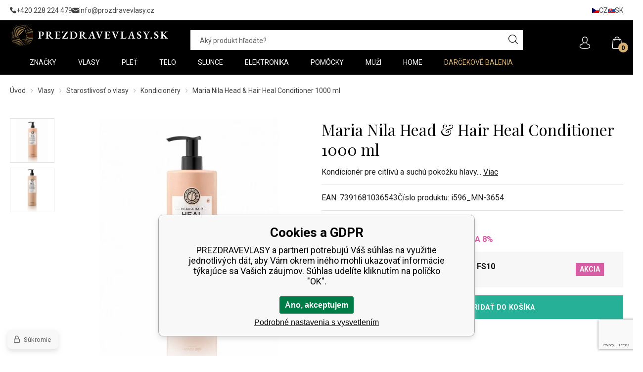

--- FILE ---
content_type: text/html; charset=utf-8
request_url: https://prezdravevlasy.sk/maria-nila-head-hair-heal-conditioner-1000-ml/
body_size: 16496
content:
<!DOCTYPE html><html lang="sk"><head prefix="og: http://ogp.me/ns# fb: http://ogp.me/ns/fb#"><meta name="author" content="PREZDRAVEVLASY" data-binargon="{&quot;fce&quot;:&quot;6&quot;, &quot;id&quot;:&quot;1672996&quot;, &quot;menaId&quot;:&quot;2&quot;, &quot;menaName&quot;:&quot;EUR&quot;, &quot;languageCode&quot;:&quot;sk-SK&quot;, &quot;skindir&quot;:&quot;prozdravevlasy&quot;, &quot;cmslang&quot;:&quot;3&quot;, &quot;langiso&quot;:&quot;sk&quot;, &quot;skinversion&quot;:1768396200, &quot;zemeProDoruceniISO&quot;:&quot;SK&quot;}"><meta name="robots" content="index, follow, max-snippet:-1, max-image-preview:large"><meta http-equiv="content-type" content="text/html; charset=utf-8"><meta property="og:url" content="https://prezdravevlasy.sk/maria-nila-head-hair-heal-conditioner-1000-ml/"/><meta property="og:site_name" content="https://prezdravevlasy.sk"/><meta property="og:description" content="Kondicionér pre citlivú a suchú pokožku hlavy, Kategorie: Kondicionéry"/><meta property="og:title" content="Maria Nila Head & Hair Heal Conditioner 1000 ml"/><link rel="alternate" href="https://prozdravevlasy.cz/maria-nila-head-amp-hair-heal-kondicioner-pro-suche-vlasy-1000-ml/" hreflang="cs-CZ" /><link rel="alternate" href="https://prozdravevlasy.cz/maria-nila-head-hair-heal-conditioner-1000-ml/" hreflang="pl-PL" /><link rel="alternate" href="https://prezdravevlasy.sk/maria-nila-head-hair-heal-conditioner-1000-ml/" hreflang="sk-SK" /><link rel="alternate" href="https://mapeja.hu/maria-nila-head-hair-heal-conditioner-1000-ml/" hreflang="hu-HU" /><link rel="alternate" href="https://prozdravevlasy.cz/maria-nila-head-hair-heal-conditioner-1000-ml/" hreflang="ro-RO" /><link rel="alternate" href="https://prozdravevlasy.cz/maria-nila-head-hair-heal-conditioner-1000-ml/" hreflang="hr-HR" /><link rel="alternate" href="https://prozdravevlasy.cz/maria-nila-head-hair-heal-conditioner-1000-ml/" hreflang="en-US" /><link rel="alternate" href="https://mapeja.de/maria-nila-head-hair-heal-conditioner-1000-ml/" hreflang="de-DE" />
  <link rel="image_src" href="https://prezdravevlasy.sk/imgcache/6/e/pi596-mn-3654-maria-nila-head-hair-heal-kondicioner-1000-mljpg-hash-2_260_260_20696.jpg" />
  <meta property="og:type" content="product"/>
  <meta property="og:image" content="https://prezdravevlasy.sk/imgcache/6/e/pi596-mn-3654-maria-nila-head-hair-heal-kondicioner-1000-mljpg-hash-2_260_260_20696.jpg"/>
 <meta name="description" content="Kondicionér pre citlivú a suchú pokožku hlavy, Kategorie: Kondicionéry">
<meta name="keywords" content="Maria Nila Head & Hair Heal Conditioner 1000 ml">
<meta name="audience" content="all"><meta name="facebook-domain-verification" content="3odz98hzby5fpzci8wayli7ewak8zh">
<link rel="canonical" href="https://prezdravevlasy.sk/maria-nila-head-hair-heal-conditioner-1000-ml/"><link rel="shortcut icon" href="https://prezdravevlasy.sk/favicon.ico" type="image/x-icon">
			<meta name="viewport" content="width=device-width,initial-scale=1"><title>Maria Nila Head &amp; Hair Heal Conditioner 1000 ml - PREZDRAVEVLASY</title><link rel="stylesheet" href="/skin/version-1768396200/prozdravevlasy/css-obecne.css" type="text/css"><link rel="stylesheet" href="/skin/version-1768396200/prozdravevlasy/css-addons.css" type="text/css"><link rel="preconnect" href="https://fonts.gstatic.com"><link rel="preconnect" href="https://fonts.googleapis.com" crossorigin="true"><link href="https://fonts.googleapis.com/css2?family=Playfair+Display:wght@400;700&amp;family=Roboto:wght@300;400;500;700&amp;display=swap" rel="stylesheet"><!--commonTemplates_head--><script data-binargon="commonDataLayer (inline)">
    window.DataLayerPZV = window.DataLayerPZV || [];

		DataLayerPZV.push({
		  _clear:true,
			"event":"binargon_page_view",
			"binargon":{
				"type":"product",
        "currency":"EUR",
				"fce":6
			}
		});

		DataLayerPZV.push({
				"event":"binargon_actual_consent",
				"binargon":{
					"granted":[],
	        "not_granted":["60","84","85","86","87","88","89","94","95","96","97","98","99","100","107","46"]
				}
			});
		</script><script async="true" data-binargon="commonDataLayer (external)" src="/libs/controller_datalayer.php?datalayerName=DataLayerPZV&amp;langId=3&amp;menaId=2&amp;userId=-1&amp;event%5Bbinargon_view_item%5D%5Bproduct_detail%5D=1672996"></script><script data-binargon="commonGTAG (zalozeni gtag dataLayeru - dela se vzdy)">
			window.dataLayer = window.dataLayer || [];
			function gtag(){dataLayer.push(arguments);}
			gtag("js",new Date());
		</script><script data-binargon="commonGTAG (consents default)">
			gtag("consent","default",{
				"functionality_storage":"denied",
				"security_storage":"denied",
				"analytics_storage":"denied",
				"ad_storage":"denied",
				"personalization_storage":"denied",
				"ad_personalization":"denied",
				"ad_user_data":"denied",
				"wait_for_update":500
			});
		</script><script data-binargon="commonGTAG (consents update)">
			gtag("consent","update",{
				"functionality_storage":"denied",
				"security_storage":"denied",
				"analytics_storage":"denied",
				"ad_storage":"denied",
				"personalization_storage":"denied",
				"ad_personalization":"denied",
				"ad_user_data":"denied"
			});
		</script><script data-binargon="commonGTAG (GA4)" async="true" src="https://www.googletagmanager.com/gtag/js?id=G-RM0S80ZYPW"></script><script data-binargon="commonGTAG (GA4)">
				gtag("config","G-RM0S80ZYPW",{
					"send_page_view":false
				});
			</script><script data-binargon="commonGTAG (Google Ads)" async="true" src="https://www.googletagmanager.com/gtag/js?id=AW-998715427"></script><script data-binargon="commonGTAG (Google Ads)">
				gtag("config","AW-998715427",{});
			</script><script data-binargon="commonGTAG (data stranky)">
			gtag("set",{
				"currency":"EUR",
				"linker":{
					"domains":["https://prozdravevlasy.cz/","https://prozdravevlasy.cz/","https://prezdravevlasy.sk/","https://mapeja.hu/","https://prozdravevlasy.cz/","https://prozdravevlasy.cz/","https://prozdravevlasy.cz/","https://mapeja.de/"],
					"decorate_forms": false
				}
			});

			
			gtag("event","page_view",{
				"ecomm_category":"Vlasy\/Starostlivosť o vlasy\/Kondicionéry\/Maria Nila Head & Hair Heal Conditioner 1000 ml","ecomm_prodid":["1672996"],"ecomm_totalvalue":50.16,"pagetype":"product","ecomm_pagetype":"product","dynx_prodid":["1672996"],"dynx_totalvalue":50.16,"dynx_pagetype":"product"
			});

			
				gtag("event","view_item",{
					"items":[{
						"brand":"Maria Nila",
						"category":"Vlasy\/Starostlivosť o vlasy\/Kondicionéry\/Maria Nila Head & Hair Heal Conditioner 1000 ml",
						"google_business_vertical":"retail",
						"id":"1672996",
						"list_position":1,
						"name":"Maria Nila Head & Hair Heal Conditioner 1000 ml",
						"price":50.16,
						"quantity":1
					}]
				});
			</script><!--EO commonTemplates_head--></head><body class="cmsBody cmsBody--fce-6"><div class="topBar"><div class="topBar__container container"><div class="topBar__content content"><div class="topBar__contact"><div class="contact contact--top"><div class="contact__item"><a class="contact__link contact__link--phone" href="tel:+420%20228%20224%20479" title=""><img class="contact__link-icon contact__link-icon--phone" src="https://prezdravevlasy.sk/skin/prozdravevlasy/svg/ico_phone.svg" alt="phone" loading="lazy"><span class="contact__link-text">+420 228 224 479</span></a></div><div class="contact__item"><a class="contact__link contact__link--email" href="mailto:info@prozdravevlasy.cz" title=""><img class="contact__link-icon contact__link-icon--email" src="https://prezdravevlasy.sk/skin/prozdravevlasy/svg/ico_email.svg" alt="email" loading="lazy"><span class="contact__link-text">info@prozdravevlasy.cz</span></a></div></div></div><div class="topBar__textpages"></div><div class="topBar__language"><div class="language"><a class="language__item language__item--cz" href="https://prozdravevlasy.cz/maria-nila-head-amp-hair-heal-kondicioner-pro-suche-vlasy-1000-ml/"><img class="language__item-icon" src="https://i.binargon.cz/commonInternationalMenu/cz.svg" width="14" height="10" alt="CZ" loading="lazy"><div class="language__item-text">cz</div></a><a class="language__item language__item--sk" href="https://prezdravevlasy.sk/maria-nila-head-hair-heal-conditioner-1000-ml/"><img class="language__item-icon" src="https://i.binargon.cz/commonInternationalMenu/sk.svg" width="14" height="10" alt="SK" loading="lazy"><div class="language__item-text">sk</div></a></div></div></div></div></div><header class="header"><div class="header__container container"><div class="header__content content"><div class="header__toggle"><div class="header__toggle-container"><div class="commonBurger" data-commonBurger='{ "comparsion":0, "language":[{"id":1,"zkratka":"cz"},{"id":2,"zkratka":"pl"},{"id":3,"zkratka":"sk","selected":true},{"id":4,"zkratka":"hu"},{"id":5,"zkratka":"ro"},{"id":6,"zkratka":"hr"},{"id":7,"zkratka":"en"},{"id":8,"zkratka":"de"}], "currency":[{"id":1,"zkratka":"Kč"},{"id":2,"zkratka":"EUR","selected":true},{"id":3,"zkratka":"PLN"},{"id":4,"zkratka":"HUF"},{"id":5,"zkratka":"RON"},{"id":7,"zkratka":"GBP"},{"id":8,"zkratka":"USD"}], "favorites":{"count":0}, "comparison":{"count":0}, "warrantyClaim":true, "contacts":{ "phone":"+420 228 224 479", "mobil":"", "mail":"info@prozdravevlasy.cz" }, "prihlasen":false }'><div class="commonBurger__icon"></div><div class="commonBurger__iconDescription">menu</div></div></div></div><div class="header__logo"><a class="logo" href="https://prezdravevlasy.sk/" title="PREZDRAVEVLASY" role="banner"><img class="logo__image" src="https://prezdravevlasy.sk/skin/prozdravevlasy/svg/logo/img_logo_color_whiteSK.svg" alt="logo" width="325" height="46" loading="lazy">PREZDRAVEVLASY</a></div><div class="header__search"><form class="search search--default" action="https://prezdravevlasy.sk/hladanie/" method="post" role="search" id="js-search-form"><div class="search__outerContainer" id="js-search-outer-container"><div class="search__container search__container--default" id="js-search-container"><input type="hidden" name="send" value="1"><input type="hidden" name="listpos" value="0"><input class="search__input search__input--default exclude js-cWhisperer" type="text" name="as_search" placeholder="Aký produkt hľadáte?" autocomplete="off" id="js-search-input"><button class="search__button search__button--default" type="submit"><img class="search__button-icon" src="https://prezdravevlasy.sk/skin/prozdravevlasy/svg/ico_search.svg" width="19" height="19" alt="search" loading="lazy"></button></div></div></form></div><div class="header__control"><div class="headerControl"><a class="headerControl__item headerControl__item--account color-transition" onclick="document.querySelector('.js-common-popup[data-id=commonUserDialog]').classList.add('commonPopUp--visible')"><img class="headerControl__item-icon" src="https://prezdravevlasy.sk/skin/prozdravevlasy/svg/ico_user.svg" width="25" height="25" alt="user" loading="lazy"></a><a class="headerControl__item headerControl__item--cart color-transition" href="https://prezdravevlasy.sk/pokladna-sk/?wtemp_krok=1"><img class="headerControl__item-icon" alt="cart" width="25" height="25" src="https://prezdravevlasy.sk/skin/prozdravevlasy/svg/ico_cart.svg" loading="lazy"><div class="headerControl__item-notification">0</div></a></div></div><nav xmlns:php="http://php.net/xsl" xmlns:exsl="http://exslt.org/common" class="menu menu--fce-6" id="js-menu"><div class="menu__container container container--large"><div class="menu__content content"><div class="menu__container-inner container container--medium"><div class="menu__content-inner content"><div class="menu__close js-menu-close"></div><div class="menu__items" id="js-menu-items"><a class="menu__home" href="https://prezdravevlasy.sk/"><img src="https://prezdravevlasy.sk/skin/prozdravevlasy/svg/ico_home.svg" width="16" height="16" alt="home" loading="lazy"></a><span class="menu__item menu__item--eshop menu__item--first menu__item--submenu-true js-menu-item" data-id="-2147483553"><a class="menu__link menu__link--highlighted-false" href="https://prezdravevlasy.sk/znacky/" title="Značky" data-id="-2147483553"><span class="menu__link-text">Značky</span></a></span><span class="menu__item menu__item--eshop menu__item--submenu-true js-menu-item" data-id="-2147483502"><a class="menu__link menu__link--highlighted-false" href="https://prezdravevlasy.sk/vlasy/" title="Vlasy" data-id="-2147483502"><span class="menu__link-text">Vlasy</span></a><div class="submenu" data-id="-2147483502"><div class="submenu__content thin-scrollbar"><div class="submenu__container container"><div class="submenu__categories"><a class="submenu__link submenu__link--main" href="https://prezdravevlasy.sk/vlasy/" title="Vlasy"><span class="submenu__link-name">Vlasy</span></a><div class="submenu__columns"><div class="submenuColumn"><ul class="submenuColumn__list"><li class="submenuColumn__item"><a class="submenuColumn__link submenuColumn__link--regular" href="https://prezdravevlasy.sk/vlasy/barveni/" title="Farbenie"><img class="submenuColumn__link-icon" src="https://prezdravevlasy.sk/skin/prozdravevlasy/svg/ico_arrow_right_black.svg" width="9" height="9" alt="" loading="lazy"><span class="submenuColumn__link-title">Farbenie</span></a></li><li class="submenuColumn__item"><a class="submenuColumn__link submenuColumn__link--regular" href="https://prezdravevlasy.sk/vlasy/pece-o-vlasy/" title="Starostlivosť o vlasy"><img class="submenuColumn__link-icon" src="https://prezdravevlasy.sk/skin/prozdravevlasy/svg/ico_arrow_right_black.svg" width="9" height="9" alt="" loading="lazy"><span class="submenuColumn__link-title">Starostlivosť o vlasy</span></a></li></ul></div><div class="submenuColumn"><ul class="submenuColumn__list"><li class="submenuColumn__item"><a class="submenuColumn__link submenuColumn__link--regular" href="https://prezdravevlasy.sk/vlasy/styling/" title="Styling"><img class="submenuColumn__link-icon" src="https://prezdravevlasy.sk/skin/prozdravevlasy/svg/ico_arrow_right_black.svg" width="9" height="9" alt="" loading="lazy"><span class="submenuColumn__link-title">Styling</span></a></li></ul></div></div></div><div class="submenu__banner"><div class="submenuBanners"><div class="submenuBanners__title"></div><div class="submenuBanners__items"><a class="submenuBanners__item submenuBanners__item--1 submenuBanners__item--menu" href="https://prezdravevlasy.sk/vlasy/pece-o-vlasy/oleje-na-vlasy/" target="_self"><picture class="submenuBanners__item-picture" role="banner"><img class="submenuBanners__item-image" src="https://prezdravevlasy.sk/imgcache/b/1/publicdoc-submenu-vlasy-oleje-sk_810_343_49684.jpg" alt="banner" loading="lazy"></picture></a></div></div></div></div></div></div></span><span class="menu__item menu__item--eshop menu__item--submenu-true js-menu-item" data-id="-2147483521"><a class="menu__link menu__link--highlighted-false" href="https://prezdravevlasy.sk/plet/" title="Pleť" data-id="-2147483521"><span class="menu__link-text">Pleť</span></a><div class="submenu" data-id="-2147483521"><div class="submenu__content thin-scrollbar"><div class="submenu__container container"><div class="submenu__categories"><a class="submenu__link submenu__link--main" href="https://prezdravevlasy.sk/plet/" title="Pleť"><span class="submenu__link-name">Pleť</span></a><div class="submenu__columns"><div class="submenuColumn"><ul class="submenuColumn__list"><li class="submenuColumn__item"><a class="submenuColumn__link submenuColumn__link--regular" href="https://prezdravevlasy.sk/plet/pece-o-plet/" title="Starostlivosť o pleť"><img class="submenuColumn__link-icon" src="https://prezdravevlasy.sk/skin/prozdravevlasy/svg/ico_arrow_right_black.svg" width="9" height="9" alt="" loading="lazy"><span class="submenuColumn__link-title">Starostlivosť o pleť</span></a></li><li class="submenuColumn__item"><a class="submenuColumn__link submenuColumn__link--regular" href="https://prezdravevlasy.sk/plet/pece-o-rasy-a-oboci/" title="Starostlivosť o riasy a obočie"><img class="submenuColumn__link-icon" src="https://prezdravevlasy.sk/skin/prozdravevlasy/svg/ico_arrow_right_black.svg" width="9" height="9" alt="" loading="lazy"><span class="submenuColumn__link-title">Starostlivosť o riasy a obočie</span></a></li><li class="submenuColumn__item"><a class="submenuColumn__link submenuColumn__link--regular" href="https://prezdravevlasy.sk/plet/pece-o-ocni-okoli/" title="Starostlivosť o očné okolie"><img class="submenuColumn__link-icon" src="https://prezdravevlasy.sk/skin/prozdravevlasy/svg/ico_arrow_right_black.svg" width="9" height="9" alt="" loading="lazy"><span class="submenuColumn__link-title">Starostlivosť o očné okolie</span></a></li></ul></div><div class="submenuColumn"><ul class="submenuColumn__list"><li class="submenuColumn__item"><a class="submenuColumn__link submenuColumn__link--regular" href="https://prezdravevlasy.sk/plet/pece-o-rty/" title="Starostlivosť o pery"><img class="submenuColumn__link-icon" src="https://prezdravevlasy.sk/skin/prozdravevlasy/svg/ico_arrow_right_black.svg" width="9" height="9" alt="" loading="lazy"><span class="submenuColumn__link-title">Starostlivosť o pery</span></a></li><li class="submenuColumn__item"><a class="submenuColumn__link submenuColumn__link--regular" href="https://prezdravevlasy.sk/plet/odliceni-a-cisteni-pleti/" title="Odlíčenie a čistěnie pleti"><img class="submenuColumn__link-icon" src="https://prezdravevlasy.sk/skin/prozdravevlasy/svg/ico_arrow_right_black.svg" width="9" height="9" alt="" loading="lazy"><span class="submenuColumn__link-title">Odlíčenie a čistěnie pleti</span></a></li></ul></div></div></div><div class="submenu__banner"><div class="submenuBanners"><div class="submenuBanners__title"></div><div class="submenuBanners__items"><a class="submenuBanners__item submenuBanners__item--1 submenuBanners__item--menu" href="https://prezdravevlasy.sk/plet/pece-o-rasy-a-oboci/" target="_self"><picture class="submenuBanners__item-picture" role="banner"><img class="submenuBanners__item-image" src="https://prezdravevlasy.sk/imgcache/d/7/publicdoc-submenu-plet-rasy-oboci-sk_810_343_44882.jpg" alt="banner" loading="lazy"></picture></a></div></div></div></div></div></div></span><span class="menu__item menu__item--eshop menu__item--submenu-true js-menu-item" data-id="-2147483520"><a class="menu__link menu__link--highlighted-false" href="https://prezdravevlasy.sk/telo/" title="Telo" data-id="-2147483520"><span class="menu__link-text">Telo</span></a><div class="submenu" data-id="-2147483520"><div class="submenu__content thin-scrollbar"><div class="submenu__container container"><div class="submenu__categories"><a class="submenu__link submenu__link--main" href="https://prezdravevlasy.sk/telo/" title="Telo"><span class="submenu__link-name">Telo</span></a><div class="submenu__columns"><div class="submenuColumn"><ul class="submenuColumn__list"><li class="submenuColumn__item"><a class="submenuColumn__link submenuColumn__link--regular" href="https://prezdravevlasy.sk/telo/pece-o-telo/" title="Starostlivosť o telo"><img class="submenuColumn__link-icon" src="https://prezdravevlasy.sk/skin/prozdravevlasy/svg/ico_arrow_right_black.svg" width="9" height="9" alt="" loading="lazy"><span class="submenuColumn__link-title">Starostlivosť o telo</span></a></li><li class="submenuColumn__item"><a class="submenuColumn__link submenuColumn__link--regular" href="https://prezdravevlasy.sk/telo/pece-o-ruce/" title="Starostlivosť o ruky"><img class="submenuColumn__link-icon" src="https://prezdravevlasy.sk/skin/prozdravevlasy/svg/ico_arrow_right_black.svg" width="9" height="9" alt="" loading="lazy"><span class="submenuColumn__link-title">Starostlivosť o ruky</span></a></li><li class="submenuColumn__item"><a class="submenuColumn__link submenuColumn__link--regular" href="https://prezdravevlasy.sk/telo/koupel-a-sprcha/" title="Kúpel a sprcha"><img class="submenuColumn__link-icon" src="https://prezdravevlasy.sk/skin/prozdravevlasy/svg/ico_arrow_right_black.svg" width="9" height="9" alt="" loading="lazy"><span class="submenuColumn__link-title">Kúpel a sprcha</span></a></li></ul></div><div class="submenuColumn"><ul class="submenuColumn__list"><li class="submenuColumn__item"><a class="submenuColumn__link submenuColumn__link--regular" href="https://prezdravevlasy.sk/telo/deodoranty-a-antiperspiranty/" title="Deodoranty a antiperspiranty"><img class="submenuColumn__link-icon" src="https://prezdravevlasy.sk/skin/prozdravevlasy/svg/ico_arrow_right_black.svg" width="9" height="9" alt="" loading="lazy"><span class="submenuColumn__link-title">Deodoranty a antiperspiranty</span></a></li><li class="submenuColumn__item"><a class="submenuColumn__link submenuColumn__link--regular" href="https://prezdravevlasy.sk/telo/parfemy/" title="Parfémy"><img class="submenuColumn__link-icon" src="https://prezdravevlasy.sk/skin/prozdravevlasy/svg/ico_arrow_right_black.svg" width="9" height="9" alt="" loading="lazy"><span class="submenuColumn__link-title">Parfémy</span></a></li></ul></div></div></div><div class="submenu__banner"><div class="submenuBanners"><div class="submenuBanners__title"></div><div class="submenuBanners__items"><a class="submenuBanners__item submenuBanners__item--1 submenuBanners__item--menu" href="https://prozdravevlasy.cz/znacky/vivaco/vivaco-selection-makadamovy-orech-a-vanilka/" target="_self"><picture class="submenuBanners__item-picture" role="banner"><img class="submenuBanners__item-image" src="https://prezdravevlasy.sk/imgcache/1/e/publicdoc-submenu-telo-makadam-vivaco-sk_810_343_76919.jpg" alt="banner" loading="lazy"></picture></a></div></div></div></div></div></div></span><span class="menu__item menu__item--eshop menu__item--submenu-true js-menu-item" data-id="-2147483499"><a class="menu__link menu__link--highlighted-false" href="https://prezdravevlasy.sk/vyprodej-skladu/" title="Slunce" data-id="-2147483499"><span class="menu__link-text">Slunce</span></a><div class="submenu" data-id="-2147483499"><div class="submenu__content thin-scrollbar"><div class="submenu__container container"><div class="submenu__categories"><a class="submenu__link submenu__link--main" href="https://prezdravevlasy.sk/vyprodej-skladu/" title="Slunce"><span class="submenu__link-name">Slunce</span></a><div class="submenu__columns"><div class="submenuColumn"><ul class="submenuColumn__list"><li class="submenuColumn__item"><a class="submenuColumn__link submenuColumn__link--regular" href="https://prezdravevlasy.sk/vyprodej-skladu/ochrana-vlasu-pred-sluncem/" title="Ochrana vlasů před sluncem"><img class="submenuColumn__link-icon" src="https://prezdravevlasy.sk/skin/prozdravevlasy/svg/ico_arrow_right_black.svg" width="9" height="9" alt="" loading="lazy"><span class="submenuColumn__link-title">Ochrana vlasů před sluncem</span></a></li><li class="submenuColumn__item"><a class="submenuColumn__link submenuColumn__link--regular" href="https://prezdravevlasy.sk/vyprodej-skladu/opalovaci-pripravky/" title="Opalovací přípravky"><img class="submenuColumn__link-icon" src="https://prezdravevlasy.sk/skin/prozdravevlasy/svg/ico_arrow_right_black.svg" width="9" height="9" alt="" loading="lazy"><span class="submenuColumn__link-title">Opalovací přípravky</span></a></li><li class="submenuColumn__item"><a class="submenuColumn__link submenuColumn__link--regular" href="https://prezdravevlasy.sk/vyprodej-skladu/pece-po-opalovani/" title="Péče po opalování"><img class="submenuColumn__link-icon" src="https://prezdravevlasy.sk/skin/prozdravevlasy/svg/ico_arrow_right_black.svg" width="9" height="9" alt="" loading="lazy"><span class="submenuColumn__link-title">Péče po opalování</span></a></li></ul></div><div class="submenuColumn"><ul class="submenuColumn__list"><li class="submenuColumn__item"><a class="submenuColumn__link submenuColumn__link--regular" href="https://prezdravevlasy.sk/vyprodej-skladu/opalovaci-pripravky/solarni-kosmetika/" title="Solární kosmetika"><img class="submenuColumn__link-icon" src="https://prezdravevlasy.sk/skin/prozdravevlasy/svg/ico_arrow_right_black.svg" width="9" height="9" alt="" loading="lazy"><span class="submenuColumn__link-title">Solární kosmetika</span></a></li><li class="submenuColumn__item"><a class="submenuColumn__link submenuColumn__link--regular" href="https://prezdravevlasy.sk/vyprodej-skladu/samoopalovaci-pece/" title="Samoopalovací péče"><img class="submenuColumn__link-icon" src="https://prezdravevlasy.sk/skin/prozdravevlasy/svg/ico_arrow_right_black.svg" width="9" height="9" alt="" loading="lazy"><span class="submenuColumn__link-title">Samoopalovací péče</span></a></li></ul></div></div></div><div class="submenu__banner"><div class="submenuBanners"><div class="submenuBanners__title"></div><div class="submenuBanners__items"><a class="submenuBanners__item submenuBanners__item--1 submenuBanners__item--menu" href="https://prezdravevlasy.sk/znacky/wella-professionals/invigo-sun/" target="_self"><picture class="submenuBanners__item-picture" role="banner"><img class="submenuBanners__item-image" src="https://prezdravevlasy.sk/imgcache/7/0/publicdoc-2502-submenu-slunce-sk_810_343_76725.jpg" alt="banner" loading="lazy"></picture></a></div></div></div></div></div></div></span><span class="menu__item menu__item--eshop menu__item--submenu-true js-menu-item" data-id="-2147483550"><a class="menu__link menu__link--highlighted-false" href="https://prezdravevlasy.sk/elektronika/" title="Elektronika" data-id="-2147483550"><span class="menu__link-text">Elektronika</span></a><div class="submenu" data-id="-2147483550"><div class="submenu__content thin-scrollbar"><div class="submenu__container container"><div class="submenu__categories"><a class="submenu__link submenu__link--main" href="https://prezdravevlasy.sk/elektronika/" title="Elektronika"><span class="submenu__link-name">Elektronika</span></a><div class="submenu__columns"><div class="submenuColumn"><ul class="submenuColumn__list"><li class="submenuColumn__item"><a class="submenuColumn__link submenuColumn__link--regular" href="https://prezdravevlasy.sk/elektronika/feny-na-vlasy/" title="Fény na vlasy"><img class="submenuColumn__link-icon" src="https://prezdravevlasy.sk/skin/prozdravevlasy/svg/ico_arrow_right_black.svg" width="9" height="9" alt="" loading="lazy"><span class="submenuColumn__link-title">Fény na vlasy</span></a></li><li class="submenuColumn__item"><a class="submenuColumn__link submenuColumn__link--regular" href="https://prezdravevlasy.sk/elektronika/zehlicky-na-vlasy/" title="Žehličky na vlasy"><img class="submenuColumn__link-icon" src="https://prezdravevlasy.sk/skin/prozdravevlasy/svg/ico_arrow_right_black.svg" width="9" height="9" alt="" loading="lazy"><span class="submenuColumn__link-title">Žehličky na vlasy</span></a></li><li class="submenuColumn__item"><a class="submenuColumn__link submenuColumn__link--regular" href="https://prezdravevlasy.sk/elektronika/krepovacky/" title="Krepovačky"><img class="submenuColumn__link-icon" src="https://prezdravevlasy.sk/skin/prozdravevlasy/svg/ico_arrow_right_black.svg" width="9" height="9" alt="" loading="lazy"><span class="submenuColumn__link-title">Krepovačky</span></a></li><li class="submenuColumn__item"><a class="submenuColumn__link submenuColumn__link--regular" href="https://prezdravevlasy.sk/elektronika/kulmy-na-vlasy/" title="Kulmy na vlasy"><img class="submenuColumn__link-icon" src="https://prezdravevlasy.sk/skin/prozdravevlasy/svg/ico_arrow_right_black.svg" width="9" height="9" alt="" loading="lazy"><span class="submenuColumn__link-title">Kulmy na vlasy</span></a></li><li class="submenuColumn__item"><a class="submenuColumn__link submenuColumn__link--regular" href="https://prezdravevlasy.sk/elektronika/kulmofeny/" title="Kulmofény"><img class="submenuColumn__link-icon" src="https://prezdravevlasy.sk/skin/prozdravevlasy/svg/ico_arrow_right_black.svg" width="9" height="9" alt="" loading="lazy"><span class="submenuColumn__link-title">Kulmofény</span></a></li></ul></div><div class="submenuColumn"><ul class="submenuColumn__list"><li class="submenuColumn__item"><a class="submenuColumn__link submenuColumn__link--regular" href="https://prezdravevlasy.sk/elektronika/zehlici-kartace-na-vlasy/" title="Žehlicí kartáče na vlasy"><img class="submenuColumn__link-icon" src="https://prezdravevlasy.sk/skin/prozdravevlasy/svg/ico_arrow_right_black.svg" width="9" height="9" alt="" loading="lazy"><span class="submenuColumn__link-title">Žehlicí kartáče na vlasy</span></a></li><li class="submenuColumn__item"><a class="submenuColumn__link submenuColumn__link--regular" href="https://prezdravevlasy.sk/elektronika/strojky-na-vlasy/" title="Strojčeky na vlasy"><img class="submenuColumn__link-icon" src="https://prezdravevlasy.sk/skin/prozdravevlasy/svg/ico_arrow_right_black.svg" width="9" height="9" alt="" loading="lazy"><span class="submenuColumn__link-title">Strojčeky na vlasy</span></a></li><li class="submenuColumn__item"><a class="submenuColumn__link submenuColumn__link--regular" href="https://prezdravevlasy.sk/elektronika/nahrivaci-natacky/" title="Nahrievacie natáčky"><img class="submenuColumn__link-icon" src="https://prezdravevlasy.sk/skin/prozdravevlasy/svg/ico_arrow_right_black.svg" width="9" height="9" alt="" loading="lazy"><span class="submenuColumn__link-title">Nahrievacie natáčky</span></a></li><li class="submenuColumn__item"><a class="submenuColumn__link submenuColumn__link--regular" href="https://prezdravevlasy.sk/elektronika/zastrihovace-chloupku/" title="Zastrihovače chĺpkov"><img class="submenuColumn__link-icon" src="https://prezdravevlasy.sk/skin/prozdravevlasy/svg/ico_arrow_right_black.svg" width="9" height="9" alt="" loading="lazy"><span class="submenuColumn__link-title">Zastrihovače chĺpkov</span></a></li><li class="submenuColumn__item"><a class="submenuColumn__link submenuColumn__link--regular" href="https://prezdravevlasy.sk/elektronika/difuzery/" title="Difuzéry"><img class="submenuColumn__link-icon" src="https://prezdravevlasy.sk/skin/prozdravevlasy/svg/ico_arrow_right_black.svg" width="9" height="9" alt="" loading="lazy"><span class="submenuColumn__link-title">Difuzéry</span></a></li></ul></div></div></div><div class="submenu__banner"><div class="submenuBanners"><div class="submenuBanners__title"></div><div class="submenuBanners__items"><a class="submenuBanners__item submenuBanners__item--1 submenuBanners__item--menu" href="https://prezdravevlasy.sk/hot-tools-black-gold-volumiser/" target="_self"><picture class="submenuBanners__item-picture" role="banner"><img class="submenuBanners__item-image" src="https://prezdravevlasy.sk/imgcache/c/7/publicdoc-submenu-elektro-hottools-sk_810_343_59935.jpg" alt="banner" loading="lazy"></picture></a></div></div></div></div></div></div></span><span class="menu__item menu__item--eshop menu__item--submenu-true js-menu-item" data-id="-2147483551"><a class="menu__link menu__link--highlighted-false" href="https://prezdravevlasy.sk/kartace-hrebeny-a-doplnky/" title="Pomôcky" data-id="-2147483551"><span class="menu__link-text">Pomôcky</span></a><div class="submenu" data-id="-2147483551"><div class="submenu__content thin-scrollbar"><div class="submenu__container container"><div class="submenu__categories"><a class="submenu__link submenu__link--main" href="https://prezdravevlasy.sk/kartace-hrebeny-a-doplnky/" title="Pomôcky"><span class="submenu__link-name">Pomôcky</span></a><div class="submenu__columns"><div class="submenuColumn"><ul class="submenuColumn__list"><li class="submenuColumn__item"><a class="submenuColumn__link submenuColumn__link--regular" href="https://prezdravevlasy.sk/kartace-hrebeny-a-doplnky/ploche-kartace/" title="Ploché kefy"><img class="submenuColumn__link-icon" src="https://prezdravevlasy.sk/skin/prozdravevlasy/svg/ico_arrow_right_black.svg" width="9" height="9" alt="" loading="lazy"><span class="submenuColumn__link-title">Ploché kefy</span></a></li><li class="submenuColumn__item"><a class="submenuColumn__link submenuColumn__link--regular" href="https://prezdravevlasy.sk/kartace-hrebeny-a-doplnky/kulate-kartace/" title="Guľaté kefy"><img class="submenuColumn__link-icon" src="https://prezdravevlasy.sk/skin/prozdravevlasy/svg/ico_arrow_right_black.svg" width="9" height="9" alt="" loading="lazy"><span class="submenuColumn__link-title">Guľaté kefy</span></a></li><li class="submenuColumn__item"><a class="submenuColumn__link submenuColumn__link--regular" href="https://prezdravevlasy.sk/kartace-hrebeny-a-doplnky/hrebeny/" title="Hrebene"><img class="submenuColumn__link-icon" src="https://prezdravevlasy.sk/skin/prozdravevlasy/svg/ico_arrow_right_black.svg" width="9" height="9" alt="" loading="lazy"><span class="submenuColumn__link-title">Hrebene</span></a></li><li class="submenuColumn__item"><a class="submenuColumn__link submenuColumn__link--regular" href="https://prezdravevlasy.sk/kartace-hrebeny-a-doplnky/gumicky/" title="Gumičky"><img class="submenuColumn__link-icon" src="https://prezdravevlasy.sk/skin/prozdravevlasy/svg/ico_arrow_right_black.svg" width="9" height="9" alt="" loading="lazy"><span class="submenuColumn__link-title">Gumičky</span></a></li><li class="submenuColumn__item"><a class="submenuColumn__link submenuColumn__link--regular" href="https://prezdravevlasy.sk/kartace-hrebeny-a-doplnky/klipsy-a-sponky/" title="Klipsy a sponky"><img class="submenuColumn__link-icon" src="https://prezdravevlasy.sk/skin/prozdravevlasy/svg/ico_arrow_right_black.svg" width="9" height="9" alt="" loading="lazy"><span class="submenuColumn__link-title">Klipsy a sponky</span></a></li></ul></div><div class="submenuColumn"><ul class="submenuColumn__list"><li class="submenuColumn__item"><a class="submenuColumn__link submenuColumn__link--regular" href="https://prezdravevlasy.sk/kartace-hrebeny-a-doplnky/celenky/" title="Čelenky"><img class="submenuColumn__link-icon" src="https://prezdravevlasy.sk/skin/prozdravevlasy/svg/ico_arrow_right_black.svg" width="9" height="9" alt="" loading="lazy"><span class="submenuColumn__link-title">Čelenky</span></a></li><li class="submenuColumn__item"><a class="submenuColumn__link submenuColumn__link--regular" href="https://prezdravevlasy.sk/kartace-hrebeny-a-doplnky/kadernicke-nuzky/" title="Kadernícke nožnice"><img class="submenuColumn__link-icon" src="https://prezdravevlasy.sk/skin/prozdravevlasy/svg/ico_arrow_right_black.svg" width="9" height="9" alt="" loading="lazy"><span class="submenuColumn__link-title">Kadernícke nožnice</span></a></li><li class="submenuColumn__item"><a class="submenuColumn__link submenuColumn__link--regular" href="https://prezdravevlasy.sk/kartace-hrebeny-a-doplnky/kadernicke-pomucky/" title="Kadernícke pomôcky"><img class="submenuColumn__link-icon" src="https://prezdravevlasy.sk/skin/prozdravevlasy/svg/ico_arrow_right_black.svg" width="9" height="9" alt="" loading="lazy"><span class="submenuColumn__link-title">Kadernícke pomôcky</span></a></li><li class="submenuColumn__item"><a class="submenuColumn__link submenuColumn__link--regular" href="https://prezdravevlasy.sk/kartace-hrebeny-a-doplnky/pomucky-pro-barveni-a-melirovani/" title="Pomůcky pro barvení a melírování"><img class="submenuColumn__link-icon" src="https://prezdravevlasy.sk/skin/prozdravevlasy/svg/ico_arrow_right_black.svg" width="9" height="9" alt="" loading="lazy"><span class="submenuColumn__link-title">Pomůcky pro barvení a melírování</span></a></li><li class="submenuColumn__item"><a class="submenuColumn__link submenuColumn__link--regular" href="https://prezdravevlasy.sk/kartace-hrebeny-a-doplnky/pumpicky-a-davkovace/" title="Pumpičky a dávkovače"><img class="submenuColumn__link-icon" src="https://prezdravevlasy.sk/skin/prozdravevlasy/svg/ico_arrow_right_black.svg" width="9" height="9" alt="" loading="lazy"><span class="submenuColumn__link-title">Pumpičky a dávkovače</span></a></li></ul></div></div></div><div class="submenu__banner"><div class="submenuBanners"><div class="submenuBanners__title"></div><div class="submenuBanners__items"><a class="submenuBanners__item submenuBanners__item--1 submenuBanners__item--menu" href="https://prezdravevlasy.sk/elektronika/" target="_self"><picture class="submenuBanners__item-picture" role="banner"><img class="submenuBanners__item-image" src="https://prezdravevlasy.sk/imgcache/2/b/publicdoc-submenu-kulate-kefy-sk_810_343_67676.jpg" alt="banner" loading="lazy"></picture></a></div></div></div></div></div></div></span><span class="menu__item menu__item--eshop menu__item--submenu-true js-menu-item" data-id="-2147483549"><a class="menu__link menu__link--highlighted-false" href="https://prezdravevlasy.sk/muzi/" title="Muži" data-id="-2147483549"><span class="menu__link-text">Muži</span></a><div class="submenu" data-id="-2147483549"><div class="submenu__content thin-scrollbar"><div class="submenu__container container"><div class="submenu__categories"><a class="submenu__link submenu__link--main" href="https://prezdravevlasy.sk/muzi/" title="Muži"><span class="submenu__link-name">Muži</span></a><div class="submenu__columns"><div class="submenuColumn"><ul class="submenuColumn__list"><li class="submenuColumn__item"><a class="submenuColumn__link submenuColumn__link--regular" href="https://prezdravevlasy.sk/muzi/vlasy/" title="Vlasy"><img class="submenuColumn__link-icon" src="https://prezdravevlasy.sk/skin/prozdravevlasy/svg/ico_arrow_right_black.svg" width="9" height="9" alt="" loading="lazy"><span class="submenuColumn__link-title">Vlasy</span></a></li><li class="submenuColumn__item"><a class="submenuColumn__link submenuColumn__link--regular" href="https://prezdravevlasy.sk/muzi/vousy/" title="Fúzy a brada"><img class="submenuColumn__link-icon" src="https://prezdravevlasy.sk/skin/prozdravevlasy/svg/ico_arrow_right_black.svg" width="9" height="9" alt="" loading="lazy"><span class="submenuColumn__link-title">Fúzy a brada</span></a></li><li class="submenuColumn__item"><a class="submenuColumn__link submenuColumn__link--regular" href="https://prezdravevlasy.sk/muzi/telo/" title="Telo"><img class="submenuColumn__link-icon" src="https://prezdravevlasy.sk/skin/prozdravevlasy/svg/ico_arrow_right_black.svg" width="9" height="9" alt="" loading="lazy"><span class="submenuColumn__link-title">Telo</span></a></li></ul></div><div class="submenuColumn"><ul class="submenuColumn__list"><li class="submenuColumn__item"><a class="submenuColumn__link submenuColumn__link--regular" href="https://prezdravevlasy.sk/muzi/plet/" title="Pleť"><img class="submenuColumn__link-icon" src="https://prezdravevlasy.sk/skin/prozdravevlasy/svg/ico_arrow_right_black.svg" width="9" height="9" alt="" loading="lazy"><span class="submenuColumn__link-title">Pleť</span></a></li><li class="submenuColumn__item"><a class="submenuColumn__link submenuColumn__link--regular" href="https://prezdravevlasy.sk/muzi/holeni/" title="Holenie"><img class="submenuColumn__link-icon" src="https://prezdravevlasy.sk/skin/prozdravevlasy/svg/ico_arrow_right_black.svg" width="9" height="9" alt="" loading="lazy"><span class="submenuColumn__link-title">Holenie</span></a></li><li class="submenuColumn__item"><a class="submenuColumn__link submenuColumn__link--regular" href="https://prezdravevlasy.sk/muzi/naradi/" title="Náradie"><img class="submenuColumn__link-icon" src="https://prezdravevlasy.sk/skin/prozdravevlasy/svg/ico_arrow_right_black.svg" width="9" height="9" alt="" loading="lazy"><span class="submenuColumn__link-title">Náradie</span></a></li></ul></div></div></div><div class="submenu__banner"><div class="submenuBanners"><div class="submenuBanners__title"></div><div class="submenuBanners__items"><a class="submenuBanners__item submenuBanners__item--1 submenuBanners__item--menu" href="https://prezdravevlasy.sk/vlasy/pece-o-vlasy/bezoplachova-pece/aktivatory-rustu-vlasu/" target="_self"><picture class="submenuBanners__item-picture" role="banner"><img class="submenuBanners__item-image" src="https://prezdravevlasy.sk/imgcache/e/2/publicdoc-submenu-muzi-aktivatory-sk_810_343_57911.jpg" alt="banner" loading="lazy"></picture></a></div></div></div></div></div></div></span><span class="menu__item menu__item--eshop menu__item--submenu-true js-menu-item" data-id="-2147483501"><a class="menu__link menu__link--highlighted-false" href="https://prezdravevlasy.sk/home/" title="Home" data-id="-2147483501"><span class="menu__link-text">Home</span></a><div class="submenu" data-id="-2147483501"><div class="submenu__content thin-scrollbar"><div class="submenu__container container"><div class="submenu__categories"><a class="submenu__link submenu__link--main" href="https://prezdravevlasy.sk/home/" title="Home"><span class="submenu__link-name">Home</span></a><div class="submenu__columns"><div class="submenuColumn"><ul class="submenuColumn__list"><li class="submenuColumn__item"><a class="submenuColumn__link submenuColumn__link--regular" href="https://prezdravevlasy.sk/home/difuzery/" title="Difuzéry"><img class="submenuColumn__link-icon" src="https://prezdravevlasy.sk/skin/prozdravevlasy/svg/ico_arrow_right_black.svg" width="9" height="9" alt="" loading="lazy"><span class="submenuColumn__link-title">Difuzéry</span></a></li></ul></div><div class="submenuColumn"><ul class="submenuColumn__list"><li class="submenuColumn__item"><a class="submenuColumn__link submenuColumn__link--regular" href="https://prezdravevlasy.sk/vanocni-baleni/svicky/" title="Svíčky"><img class="submenuColumn__link-icon" src="https://prezdravevlasy.sk/skin/prozdravevlasy/svg/ico_arrow_right_black.svg" width="9" height="9" alt="" loading="lazy"><span class="submenuColumn__link-title">Svíčky</span></a></li></ul></div></div></div><div class="submenu__banner"><div class="submenuBanners"><div class="submenuBanners__title"></div><div class="submenuBanners__items"><a class="submenuBanners__item submenuBanners__item--1 submenuBanners__item--menu" href="https://prezdravevlasy.sk/home/" target="_self"><picture class="submenuBanners__item-picture" role="banner"><img class="submenuBanners__item-image" src="https://prezdravevlasy.sk/imgcache/1/9/publicdoc-submenu-home_810_343_84863.jpg" alt="banner" loading="lazy"></picture></a></div></div></div></div></div></div></span><span class="menu__item menu__item--eshop menu__item--last menu__item--submenu-true js-menu-item" data-id="-2147483514"><a class="menu__link menu__link--highlighted-true" href="https://prezdravevlasy.sk/vanocni-baleni/" title="Darčekové balenia" data-id="-2147483514"><span class="menu__link-text">Darčekové balenia</span></a><div class="submenu" data-id="-2147483514"><div class="submenu__content thin-scrollbar"><div class="submenu__container container"><div class="submenu__categories"><a class="submenu__link submenu__link--main" href="https://prezdravevlasy.sk/vanocni-baleni/" title="Darčekové balenia"><span class="submenu__link-name">Darčekové balenia</span></a><div class="submenu__columns"><div class="submenuColumn"><ul class="submenuColumn__list"><li class="submenuColumn__item"><a class="submenuColumn__link submenuColumn__link--regular" href="https://prezdravevlasy.sk/vanocni-baleni/darceky-pre-zeny/" title="Dárečky pro ženy"><img class="submenuColumn__link-icon" src="https://prezdravevlasy.sk/skin/prozdravevlasy/svg/ico_arrow_right_black.svg" width="9" height="9" alt="" loading="lazy"><span class="submenuColumn__link-title">Dárečky pro ženy</span></a></li><li class="submenuColumn__item"><a class="submenuColumn__link submenuColumn__link--regular" href="https://prezdravevlasy.sk/vanocni-baleni/darceky-pre-muzov/" title="Dárečky pro muže"><img class="submenuColumn__link-icon" src="https://prezdravevlasy.sk/skin/prozdravevlasy/svg/ico_arrow_right_black.svg" width="9" height="9" alt="" loading="lazy"><span class="submenuColumn__link-title">Dárečky pro muže</span></a></li></ul></div><div class="submenuColumn"><ul class="submenuColumn__list"><li class="submenuColumn__item"><a class="submenuColumn__link submenuColumn__link--regular" href="https://prezdravevlasy.sk/vanocni-baleni/darceky-pre-deti/" title="Dárečky pro děti"><img class="submenuColumn__link-icon" src="https://prezdravevlasy.sk/skin/prozdravevlasy/svg/ico_arrow_right_black.svg" width="9" height="9" alt="" loading="lazy"><span class="submenuColumn__link-title">Dárečky pro děti</span></a></li></ul></div></div></div><div class="submenu__banner"><div class="submenuBanners"><div class="submenuBanners__title"></div><div class="submenuBanners__items"><a class="submenuBanners__item submenuBanners__item--1 submenuBanners__item--menu" href="https://prezdravevlasy.sk/vanocni-baleni/(p,c)-maria%7C@nila%7C@ab-19,4548/" target="_self"><picture class="submenuBanners__item-picture" role="banner"><img class="submenuBanners__item-image" src="https://prezdravevlasy.sk/imgcache/9/b/publicdoc-submenu-darkove-marianila-sk_810_343_59671.jpg" alt="banner" loading="lazy"></picture></a></div></div></div></div></div></div></span></div></div></div></div></div></nav>
</div></div></header><div class="fce6" id="setbind-detail" data-setData='{"a":"https:\/\/prezdravevlasy.sk","c":1,"d":164.98,"d2":164.98,"d3":0,"e":1,"cs":[{"a":1,"b":"Bežný tovar","c":"DEFAULT"},{"a":2,"b":"Novinka","c":"NEW"},{"a":3,"b":"Bazar","c":"BAZAR"},{"a":4,"b":"Akcia","c":"AKCE"},{"a":5,"b":"V přípravě"},{"a":6,"b":"Výprodej"},{"a":7,"b":"Bestseller"}],"f":{"a":2,"b":"EUR"},"st":[1],"Ss":5,"Sr":5,"Sd":43,"Se":5,"j":"Maria Nila Head &amp; Hair Heal Conditioner 1000 ml","k":"1672996","l":23,"m":"i596_MN-3654","n":"MN-3654","o":"7391681036543","p":"https:\/\/prezdravevlasy.sk\/imagegen.php?name=i596-mn-3654\/maria-nila-head-hair-heal-kondicioner-1000-ml.jpg-hash-2.jpg&amp;ftime=1751106471","q":50.16,"r":61.7,"s":54.47,"t":67,"x2":{"a":1,"b":"ks"},"x":{"a":"1","b":{"1":{"a":1,"b":"","c":"ks"},"2":{"a":2,"b":"","c":"g","d":2},"3":{"a":3,"b":"","c":"m","d":2},"4":{"a":4,"b":"","c":"cm","d":2},"5":{"a":5,"b":"","c":"kg","d":2}},"c":{}}}' data-setBindDiscountsCalc="0"><div class="fce6__container container"><div class="fce6__content content"><div class="fce6__top"><nav class="commonBreadcrumb"><a class="commonBreadcrumb__item commonBreadcrumb__item--first" href="https://prezdravevlasy.sk" title="PREZDRAVEVLASY"><span class="commonBreadcrumb__textHP">Úvod</span></a><a class="commonBreadcrumb__item commonBreadcrumb__item--regular" href="https://prezdravevlasy.sk/vlasy/" title="Vlasy">Vlasy</a><a class="commonBreadcrumb__item commonBreadcrumb__item--regular" href="https://prezdravevlasy.sk/vlasy/pece-o-vlasy/" title="Starostlivosť o vlasy">Starostlivosť o vlasy</a><a class="commonBreadcrumb__item commonBreadcrumb__item--regular" href="https://prezdravevlasy.sk/vlasy/pece-o-vlasy/kondicionery/" title="Kondicionéry">Kondicionéry</a><span class="commonBreadcrumb__item commonBreadcrumb__item--last" title="Maria Nila Head &amp; Hair Heal Conditioner 1000 ml">Maria Nila Head &amp; Hair Heal Conditioner 1000 ml</span></nav></div><div class="fce6__layout"><div class="fce6__left"><div class="thumbnails glide" id="js-mobile-gallery"><div class="thumbnails__track glide__track" data-glide-el="track"><div class="thumbnails__slides glide__slides"><a class="thumbnail thumbnail--video-false thumbnail--main-true glide__slide" href="https://prezdravevlasy.sk/getimage.php?name=foto/i596-mn-3654/maria-nila-head-hair-heal-kondicioner-1000-ml.jpg-hash-2.jpg" title="" data-fslightbox="thumbnails" data-type="image"><picture><source media="(max-width: 425px)" srcset="https://prezdravevlasy.sk/imgcache/6/e/pi596-mn-3654-maria-nila-head-hair-heal-kondicioner-1000-mljpg-hash-2_432_432_20696.png"></source><source media="(max-width: 639px)" srcset="https://prezdravevlasy.sk/imgcache/6/e/pi596-mn-3654-maria-nila-head-hair-heal-kondicioner-1000-mljpg-hash-2_615_615_20696.png"></source><source media="(max-width: 767px)" srcset="https://prezdravevlasy.sk/imgcache/6/e/pi596-mn-3654-maria-nila-head-hair-heal-kondicioner-1000-mljpg-hash-2_344_344_20696.png"></source><source media="(max-width: 779px)" srcset="https://prezdravevlasy.sk/imgcache/6/e/pi596-mn-3654-maria-nila-head-hair-heal-kondicioner-1000-mljpg-hash-2_717_717_20696.png"></source><source media="(max-width: 1279px)" srcset="https://prezdravevlasy.sk/imgcache/6/e/pi596-mn-3654-maria-nila-head-hair-heal-kondicioner-1000-mljpg-hash-2_600_600_20696.png"></source><source media="(max-width: 1689px)" srcset="https://prezdravevlasy.sk/imgcache/6/e/pi596-mn-3654-maria-nila-head-hair-heal-kondicioner-1000-mljpg-hash-2_750_750_20696.png"></source><img class="thumbnail__image thumbnail__image--video-false" src="https://prezdravevlasy.sk/imgcache/6/e/pi596-mn-3654-maria-nila-head-hair-heal-kondicioner-1000-mljpg-hash-2_88_88_20696.png" width="88" height="88" alt="" loading="lazy"></picture></a><a class="thumbnail thumbnail--video-false thumbnail--main-false glide__slide" href="https://prezdravevlasy.sk/getimage.php?name=foto/i596-mn-3654/maria-nila-head-hair-heal-kondicioner-1000-ml.png-hash-2.jpg" title="" data-fslightbox="thumbnails" data-type="image"><picture><source media="(max-width: 425px)" srcset="https://prezdravevlasy.sk/imgcache/7/9/pi596-mn-3654-maria-nila-head-hair-heal-kondicioner-1000-mlpng-hash-2_432_432_231924.png"></source><source media="(max-width: 639px)" srcset="https://prezdravevlasy.sk/imgcache/7/9/pi596-mn-3654-maria-nila-head-hair-heal-kondicioner-1000-mlpng-hash-2_615_615_231924.png"></source><source media="(max-width: 767px)" srcset="https://prezdravevlasy.sk/imgcache/7/9/pi596-mn-3654-maria-nila-head-hair-heal-kondicioner-1000-mlpng-hash-2_344_344_231924.png"></source><source media="(max-width: 779px)" srcset="https://prezdravevlasy.sk/imgcache/7/9/pi596-mn-3654-maria-nila-head-hair-heal-kondicioner-1000-mlpng-hash-2_717_717_231924.png"></source><source media="(max-width: 1279px)" srcset="https://prezdravevlasy.sk/imgcache/7/9/pi596-mn-3654-maria-nila-head-hair-heal-kondicioner-1000-mlpng-hash-2_600_600_231924.png"></source><source media="(max-width: 1689px)" srcset="https://prezdravevlasy.sk/imgcache/7/9/pi596-mn-3654-maria-nila-head-hair-heal-kondicioner-1000-mlpng-hash-2_750_750_231924.png"></source><img class="thumbnail__image thumbnail__image--video-false" src="https://prezdravevlasy.sk/imgcache/7/9/pi596-mn-3654-maria-nila-head-hair-heal-kondicioner-1000-mlpng-hash-2_88_88_231924.png" width="88" height="88" alt="" loading="lazy"></picture></a></div></div><div class="thumbnails__arrows glide__arrows" data-glide-el="controls"><button class="thumbnails__arrow thumbnails__arrow--left glide__arrow glide__arrow--left" data-glide-dir="&lt;"><img class="thumbnails__arrow-icon" src="https://prezdravevlasy.sk/skin/prozdravevlasy/svg/detail/ico_arrow_left.svg" width="12" height="" alt="" loading="lazy"></button><button class="thumbnails__arrow thumbnails__arrow--right glide__arrow glide__arrow--right" data-glide-dir="&gt;"><img class="thumbnails__arrow-icon" src="https://prezdravevlasy.sk/skin/prozdravevlasy/svg/detail/ico_arrow_right.svg" width="12" height="" alt="" loading="lazy"></button></div></div><div class="mainImage mainImage--thumbnails-true"><a class="mainImage__item" onclick="event.preventDefault();fsLightbox.open();" target="_blank" title="" href="https://prezdravevlasy.sk/imgcache/6/e/pi596-mn-3654-maria-nila-head-hair-heal-kondicioner-1000-mljpg-hash-2_-1_-1_20696.jpg"><img class="mainImage__image" src="https://prezdravevlasy.sk/imgcache/6/e/pi596-mn-3654-maria-nila-head-hair-heal-kondicioner-1000-mljpg-hash-2_495_495_20696.jpg" id="setbind-image" width="495" height="495" title="Maria Nila Head &amp; Hair Heal Conditioner 1000 ml" alt="Maria Nila Head &amp; Hair Heal Conditioner 1000 ml" loading="lazy"></a></div></div><div class="fce6__right-top"><h1 class="fce6__name" id="setbind-name">Maria Nila Head &amp; Hair Heal Conditioner 1000 ml</h1></div><div class="fce6__right-botom"><div class="fce6__shortDescription fce6__shortDescription--"><span class="fce6__shortDescription-text">Kondicionér pre citlivú a suchú pokožku hlavy</span>... <a class="fce6__descriptionLink js-scroll-to js-delegate-click" data-scroll-to="js-fce6-tabs" data-click-on="js-tabs-head-item-description">Viac</a></div></div><form class="fce6__middle" method="post" action="https://prezdravevlasy.sk/maria-nila-head-hair-heal-conditioner-1000-ml/"><input name="nakup" type="hidden" value="1672996" id="setbind-product-id"><div class="fce6__codes"><div class="fce6__ean"><span class="fce6__ean-label">EAN:
                                    </span><span class="fce6__ean-value" id="setbind-ean">7391681036543</span></div><div class="fce6__code"><span class="fce6__code-label">Číslo produktu:
                                    </span><span class="fce6__code-value" id="setbind-code">i596_MN-3654</span></div></div><div class="fce6__priceAndAvailability"><div class="cAvailability"><div class="cAvailabilityRow cAvailabilityRow--onstock">Skladom</div> <div class="cAvailabilityRow cAvailabilityRow--ready">ihneď k odoslaniu</div></div><div class="fce6__price"><div class="fce6__price-current-container"><div class="fce6__price-current"><span id="setbind-price-tax-included">61.7</span> <span class="fce6__price-current-currency">EUR</span> <span class="fce6__price-current-tax">s DPH</span></div></div><div class="fce6__price-before-container"><div class="fce6__price-before" id="setbind-price-before-node"><span class="fce6-price-before-title">Pôvodne:
                                            </span> <span class="fce6__price-before-value" id="setbind-price-tax-before">67</span><span class="fce6__price-before-currency"> EUR</span><span class="fce6__price-before-tax"> s DPH</span></div></div><div class="fce6__discount" id="setbind-savings-percent-node-2" style="display:flex;"><span class="fce6__discount-title">Akcia</span> <span class="fce6__discount-value" id="setbind-savings-percent-2">8</span>%
                                    </div></div></div><div class="fce6__voucher"><img class="fce6__voucher-icon" src="https://prezdravevlasy.sk/skin/prozdravevlasy/svg/cart/ico_seal_pink.svg" width="36" height="36" alt="%" loading="lazy"><div class="fce6__voucher-row fce6__voucher-row--1"><span class="fce6__voucher-price">54.6 EUR s DPH </span><span class="fce6__voucher-text">po zadaní kódu</span> <span class="fce6__voucher-code">FS10</span></div><div class="fce6__voucher-row fce6__voucher-row--2">Kód zadajte v košíku</div><div class="fce6__voucher-tag">Akcia</div></div><div class="fce6__control"><div class="fce6__cartNodeContainer" id="setbind-cart-node"><div class="fce6__cartNode"><div class="amountInput"><div class="amountInput__button amountInput__button--decrease" id="setbind-minus"><img class="amountInput__button-icon" src="https://prezdravevlasy.sk/skin/prozdravevlasy/svg/product/minus.svg" width="12" height="12" alt="-" loading="lazy"></div><input class="amountInput__input" type="text" name="ks" value="1" id="setbind-amount"><div class="amountInput__button amountInput__button--increase" id="setbind-plus"><img class="amountInput__button-icon" src="https://prezdravevlasy.sk/skin/prozdravevlasy/svg/product/plus.svg" width="12" height="12" alt="+" loading="lazy"></div></div><button class="fce6__buyButton" type="submit" id="setbind-buy-button"><img class="fce6__buyButton-icon" src="https://prezdravevlasy.sk/skin/prozdravevlasy/svg/ico_cart.svg" width="19" height="19" alt="cart" loading="lazy"><div class="fce6__buyButton-text" data-disabled="Dočasne nedostupné">Pridať do košíka</div></button></div></div></div><div class="fce6__setbind-error" id="setbind-error"></div></form></div><div class="fce6__bottom"><div class="fce6Tabs" id="js-fce6-tabs"><div class="fce6Tabs__control"><div class="fce6Tabs__control-item selected js-tabs-control-item" data-id="1"><span class="fce6Tabs__control-item-1">Popis</span><span class="fce6Tabs__control-item-2"> produktu</span></div><div class="fce6Tabs__control-item js-tabs-control-item" data-id="2">Hodnotenie</div><div class="fce6Tabs__control-item js-tabs-control-item" data-id="3">Opýtať sa</div></div><div class="fce6Tabs__items"><div class="fce6Tabs__items-container"><div class="fce6Tabs__items-tabs"><div class="fce6Tabs__item visible js-tabs-item" data-id="1"><div class="fce6Tabs__item-content fce6Tabs__item-content--description"><p><strong>HEAD & HAIR HEAL</strong> kondicionér pre efektívne dokončenie procesu HEAD & HEAL šampónu. HEAD & HEAL stimuluje rast vlasov, zabraňuje vypadávaniu, lieči a upokojuje suchú pokožku hlavy. Zložka Piroctone olamín a prírodné aloe vera a znižujú tvorbu lupín a elimiunuje problémy pokožky hlavy. Vitamín E, apigenín a peptidy stimulujú vlasové folikuly pre zvýšený rast vlasov. Oleanolová kyselina tiež zabraňuje vypadávaniu vlasov.<p>- Predchádza lupinám a ďalším problémom s pokožkou hlavy<br /> - Stimulujúce rast vlasov<br /> - Upokojujúci extrakt z aloe vera<p><span id="result_box" lang="cs"><strong>Použitie:</strong></span><br /> Vmasírujte do šampónom umytých vlasov a jemne vmasírujte po celých dĺžkach. Potom vlasy dôkladne opláchnite a vysušte.</div></div><div class="fce6Tabs__item js-tabs-item" data-id="2"><div class="fce6Reviews"><div class="fce6Reviews__total"><div class="fce6Reviews__total-title">Celkové hodnotenie:
            </div><div class="fce6Reviews__total-stars"><div class="fce6Reviews__total-stars fce6Reviews__total-stars--inner" style="width: 0%;"></div></div><div class="fce6Reviews__total-number">0%
            </div></div><div class="fce6Reviews__items"></div></div></div><div class="fce6Tabs__item js-tabs-item" data-id="3"><div class="commonQuestion"><h1 class="commonQuestion__main-title">Maria Nila Head & Hair Heal Conditioner 1000 ml</h1><form id="questionForm" class="commonQuestion__form" method="post" action="https://prezdravevlasy.sk/maria-nila-head-hair-heal-conditioner-1000-ml/" autocomplete="on"><div class="commonQuestion__row"><label for="stiz_name" class="commonQuestion__label">Meno a Priezvisko</label><div class="commonQuestion__value"><input type="text" name="stiz_name" id="stiz_name" class="commonQuestion__input" value="" autocomplete="name" required="true" pattern=".*[\S]{2,}.*"><div class="commonQuestion__validation"><div class="validation" id="validation_stiz_name"><div class="validation__icon"></div>Zadajte prosím svoje meno</div></div></div></div><div class="commonQuestion__row"><label for="stiz_mail" class="commonQuestion__label">E-mail</label><div class="commonQuestion__value"><input type="email" class="commonQuestion__input" id="stiz_mail" name="stiz_mail" value="@" autocomplete="email" required="true" pattern="^\s*[^@\s]+@(\w+(-\w+)*\.)+[a-zA-Z]{2,63}\s*$"><div class="commonQuestion__validation"><div class="validation" id="validation_stiz_mail"><div class="validation__icon"></div>Email, na ktorý Vám príde odpoveď</div></div></div></div><div class="commonQuestion__row"><label for="stiz_tel" class="commonQuestion__label">Telefón</label><div class="commonQuestion__value"><input type="tel" class="commonQuestion__input" name="stiz_tel" id="stiz_tel" value="+420" autocomplete="tel" required="true" pattern="^(([+]|00)(\s*[0-9]){1,4}){0,1}(\s*[0-9]){9,10}$"><div class="commonQuestion__validation"><div class="validation" id="validation_stiz_tel"><div class="validation__icon"></div>Zadajte kontaktný telefón</div></div></div></div><div class="commonQuestion__row commonQuestion__row--message"><label for="stiz_text" class="commonQuestion__label">Odkaz</label><div class="commonQuestion__value"><textarea name="stiz_text" class="commonQuestion__textarea" id="stiz_text" required="true" pattern=".*[\S]{2,}.*"></textarea><div class="commonQuestion__validation"><div class="validation" id="validation_stiz_text"><div class="validation__icon"></div>Vaše prianie, aspoň 3 znakov</div></div></div></div><div class="commonQuestion__captcha"><div class="commonQuestion__captcha-google"><input data-binargon="commonReCaptcha" type="hidden" autocomplete="off" name="recaptchaResponse" id="recaptchaResponse" class="js-commonReCaptcha-response"><div style="display: none;"><input type="hidden" name="knihapranicaptcha" id="knihapranicaptcha" value="1"></div></div></div><div class="commonQuestion__buttons-wrapper"><button type="submit" class="commonQuestion__send">Odoslať</button></div></form></div></div></div><div class="fce6Tabs__items-producer"><a class="fce6Tabs__items-producer-name" href="https://prezdravevlasy.sk/maria-nila-1/" title="Maria Nila">Maria Nila</a><div class="fce6Tabs__items-producer-description"><div class="fce6Tabs__items-producer-description-in"></div></div><div class="fce6Tabs__items-producer-more" data-more="Zobraziť celé" data-less="Zobraziť menej"></div><a class="fce6Tabs__items-producer-link" href="https://prezdravevlasy.sk/maria-nila-1/" title="Maria Nila">Všetky produkty Maria Nila</a></div></div></div></div><div class="boughtTogether"><div class="boughtTogether"><div class="boughtTogether__title">Zákazníci zároveň zakúpili</div><div class="boughtTogether__items" data-related="bought-together"><div class="productsSlider productsSlider--related glide" id="js-related-bought-together"><div class="productsSlider__track glide__track" data-glide-el="track"><div class="productsSlider__slides glide__slides"><div class="product product--default js-product" data-id="1706269"><a class="product__link" href="https://prezdravevlasy.sk/maria-nila-head-hair-heal-shampoo-1000-ml/" title="Maria Nila Head &amp; Hair Heal Shampoo 1000 ml"><div class="product__top"><img class="product__image" src="https://prezdravevlasy.sk/imgcache/6/4/pi596-mn-3653-maria-nila-head-hair-heal-sampon-1000-mljpg-hash-2_230_230_20046.jpg" width="230" height="230" alt="Maria Nila Head &amp; Hair Heal Shampoo 1000 ml" title="Maria Nila Head &amp; Hair Heal Shampoo 1000 ml" loading="lazy"><div class="product__labels"></div></div><div class="product__middle"><div class="product__name">Maria Nila Head &amp; Hair Heal Shampoo 1000 ml</div><div class="product__description">Šampón pre citlivú a suchú pokožku hlavy</div><div class="product__reviews"><div class="product__stars"><div class="product__stars product__stars--inner" style="width: 0%;"></div></div></div><div class="product__control"><div class="product__price"><div class="product__price-before product__price-before--visible">cena pred zľavou:
                                 <span class="product__price-before-line-through">67 EUR</span></div><div class="product__price-current product__price-current--discounted-true">61.7 EUR</div></div><div class="product__discount" title="7.910447761194035%">Zľava 8%
                        </div></div></div></a><form class="productPurchase productPurchase--form js-to-cart" action="https://prezdravevlasy.sk/maria-nila-head-hair-heal-conditioner-1000-ml/" method="post"><input name="nakup" type="hidden" value="1706269"><div class="quantity"><button class="quantity__button quantity__button--minus no-select js-quantity-button" type="button" data-operation="-"><img class="quantity__button-icon" src="https://prezdravevlasy.sk/skin/prozdravevlasy/svg/product/minus.svg" width="12" height="12" alt="-" loading="lazy"></button><input class="quantity__input exclude" type="number" value="1" name="ks" min="0" required="true"><button class="quantity__button quantity__button--plus no-select js-quantity-button" type="button" data-operation="+"><img class="quantity__button-icon" src="https://prezdravevlasy.sk/skin/prozdravevlasy/svg/product/plus.svg" width="12" height="12" alt="+" loading="lazy"></button></div><button class="productPurchase__button button-green" type="submit"><span class="productPurchase__button-title">Do košíka</span></button></form></div><div class="product product--default js-product" data-id="2756245"><a class="product__link" href="https://prezdravevlasy.sk/maria-nila-booster-masque-structure-repair-50-ml/" title="Maria Nila Booster Masque Structure Repair 50 ml"><div class="product__top"><img class="product__image" src="https://prezdravevlasy.sk/imgcache/3/4/pi596-mn-3609-maria-nila-booster-masque-structure-repair-50-mlpng-hash-2_230_230_458514.jpg" width="230" height="230" alt="Maria Nila Booster Masque Structure Repair 50 ml" title="Maria Nila Booster Masque Structure Repair 50 ml" loading="lazy"><div class="product__labels"></div></div><div class="product__middle"><div class="product__name">Maria Nila Booster Masque Structure Repair 50 ml</div><div class="product__description">Hĺbkovo vyživujúca starostlivosť pre suché a chemicky ošetrené vlasy</div><div class="product__reviews"><div class="product__stars"><div class="product__stars product__stars--inner" style="width: 100%;"></div></div></div><div class="product__control"><div class="product__price"><div class="product__price-before product__price-before--visible">cena pred zľavou:
                                 <span class="product__price-before-line-through">8.7 EUR</span></div><div class="product__price-current product__price-current--discounted-true">8 EUR</div></div><div class="product__discount" title="8.045977011494244%">Zľava 8%
                        </div></div></div></a><form class="productPurchase productPurchase--form js-to-cart" action="https://prezdravevlasy.sk/maria-nila-head-hair-heal-conditioner-1000-ml/" method="post"><input name="nakup" type="hidden" value="2756245"><div class="quantity"><button class="quantity__button quantity__button--minus no-select js-quantity-button" type="button" data-operation="-"><img class="quantity__button-icon" src="https://prezdravevlasy.sk/skin/prozdravevlasy/svg/product/minus.svg" width="12" height="12" alt="-" loading="lazy"></button><input class="quantity__input exclude" type="number" value="1" name="ks" min="0" required="true"><button class="quantity__button quantity__button--plus no-select js-quantity-button" type="button" data-operation="+"><img class="quantity__button-icon" src="https://prezdravevlasy.sk/skin/prozdravevlasy/svg/product/plus.svg" width="12" height="12" alt="+" loading="lazy"></button></div><button class="productPurchase__button button-green" type="submit"><span class="productPurchase__button-title">Do košíka</span></button></form></div><div class="product product--default js-product" data-id="2210858"><a class="product__link" href="https://prezdravevlasy.sk/maria-nila-true-soft-booster-masque-50-ml/" title="Maria Nila True Soft Booster Masque 50 ml"><div class="product__top"><img class="product__image" src="https://prezdravevlasy.sk/imgcache/a/1/pi596-mn-3639-maria-nila-booster-masque-true-soft-50-ml_230_230_7450.jpg" width="230" height="230" alt="Maria Nila True Soft Booster Masque 50 ml" title="Maria Nila True Soft Booster Masque 50 ml" loading="lazy"><div class="product__labels"></div></div><div class="product__middle"><div class="product__name">Maria Nila True Soft Booster Masque 50 ml</div><div class="product__description">Hĺbkovo vyživujúca starostlivosť</div><div class="product__reviews"><div class="product__stars"><div class="product__stars product__stars--inner" style="width: 0%;"></div></div></div><div class="product__control"><div class="product__price"><div class="product__price-before product__price-before--visible">cena pred zľavou:
                                 <span class="product__price-before-line-through">8.7 EUR</span></div><div class="product__price-current product__price-current--discounted-true">8 EUR</div></div><div class="product__discount" title="8.045977011494244%">Zľava 8%
                        </div></div></div></a><form class="productPurchase productPurchase--form js-to-cart" action="https://prezdravevlasy.sk/maria-nila-head-hair-heal-conditioner-1000-ml/" method="post"><input name="nakup" type="hidden" value="2210858"><div class="quantity"><button class="quantity__button quantity__button--minus no-select js-quantity-button" type="button" data-operation="-"><img class="quantity__button-icon" src="https://prezdravevlasy.sk/skin/prozdravevlasy/svg/product/minus.svg" width="12" height="12" alt="-" loading="lazy"></button><input class="quantity__input exclude" type="number" value="1" name="ks" min="0" required="true"><button class="quantity__button quantity__button--plus no-select js-quantity-button" type="button" data-operation="+"><img class="quantity__button-icon" src="https://prezdravevlasy.sk/skin/prozdravevlasy/svg/product/plus.svg" width="12" height="12" alt="+" loading="lazy"></button></div><button class="productPurchase__button button-green" type="submit"><span class="productPurchase__button-title">Do košíka</span></button></form></div><div class="product product--default js-product" data-id="3259408"><a class="product__link" href="https://prezdravevlasy.sk/maria-nila-c-s-purifing-cleanse-exfoliating-serum-150ml/" title="Maria Nila C&amp;S Purifing Cleanse Exfoliating Serum 150ml"><div class="product__top"><img class="product__image" src="https://prezdravevlasy.sk/imgcache/6/3/pi596-mn-3688-mn-c-s-purifying-cleanse-exfoliating-serum-150mlpng-hash-2_230_230_366983.jpg" width="230" height="230" alt="Maria Nila C&amp;S Purifing Cleanse Exfoliating Serum 150ml" title="Maria Nila C&amp;S Purifing Cleanse Exfoliating Serum 150ml" loading="lazy"><div class="product__labels"></div></div><div class="product__middle"><div class="product__name">Maria Nila C&amp;S Purifing Cleanse Exfoliating Serum 150ml</div><div class="product__description">Ošetření k detoxikaci a čištění pokožky hlavy</div><div class="product__reviews"><div class="product__stars"><div class="product__stars product__stars--inner" style="width: 0%;"></div></div></div><div class="product__control"><div class="product__price"><div class="product__price-before product__price-before--visible">cena pred zľavou:
                                 <span class="product__price-before-line-through">27.2 EUR</span></div><div class="product__price-current product__price-current--discounted-true">25.3 EUR</div></div><div class="product__discount" title="6.985294117647058%">Zľava 7%
                        </div></div></div></a><form class="productPurchase productPurchase--form js-to-cart" action="https://prezdravevlasy.sk/maria-nila-head-hair-heal-conditioner-1000-ml/" method="post"><input name="nakup" type="hidden" value="3259408"><div class="quantity"><button class="quantity__button quantity__button--minus no-select js-quantity-button" type="button" data-operation="-"><img class="quantity__button-icon" src="https://prezdravevlasy.sk/skin/prozdravevlasy/svg/product/minus.svg" width="12" height="12" alt="-" loading="lazy"></button><input class="quantity__input exclude" type="number" value="1" name="ks" min="0" required="true"><button class="quantity__button quantity__button--plus no-select js-quantity-button" type="button" data-operation="+"><img class="quantity__button-icon" src="https://prezdravevlasy.sk/skin/prozdravevlasy/svg/product/plus.svg" width="12" height="12" alt="+" loading="lazy"></button></div><button class="productPurchase__button button-green" type="submit"><span class="productPurchase__button-title">Do košíka</span></button></form></div><div class="product product--default js-product" data-id="1605714"><a class="product__link" href="https://prezdravevlasy.sk/maria-nila-head-hair-heal-mask-250-ml/" title="Maria Nila Head &amp; Hair Heal Mask 250 ml"><div class="product__top"><img class="product__image" src="https://prezdravevlasy.sk/imgcache/d/6/pi596-mn-3652-maria-nila-head-hair-heal-maska-250-mljpg-hash-2_230_230_28694.jpg" width="230" height="230" alt="Maria Nila Head &amp; Hair Heal Mask 250 ml" title="Maria Nila Head &amp; Hair Heal Mask 250 ml" loading="lazy"><div class="product__labels"></div></div><div class="product__middle"><div class="product__name">Maria Nila Head &amp; Hair Heal Mask 250 ml</div><div class="product__description">Maska na citlivú a suchú pokožku hlavy</div><div class="product__reviews"><div class="product__stars"><div class="product__stars product__stars--inner" style="width: 0%;"></div></div></div><div class="product__control"><div class="product__price"><div class="product__price-before product__price-before--visible">cena pred zľavou:
                                 <span class="product__price-before-line-through">28.5 EUR</span></div><div class="product__price-current product__price-current--discounted-true">25 EUR</div></div><div class="product__discount" title="12.280701754386%">Zľava 12%
                        </div></div></div></a><form class="productPurchase productPurchase--form js-to-cart" action="https://prezdravevlasy.sk/maria-nila-head-hair-heal-conditioner-1000-ml/" method="post"><input name="nakup" type="hidden" value="1605714"><div class="quantity"><button class="quantity__button quantity__button--minus no-select js-quantity-button" type="button" data-operation="-"><img class="quantity__button-icon" src="https://prezdravevlasy.sk/skin/prozdravevlasy/svg/product/minus.svg" width="12" height="12" alt="-" loading="lazy"></button><input class="quantity__input exclude" type="number" value="1" name="ks" min="0" required="true"><button class="quantity__button quantity__button--plus no-select js-quantity-button" type="button" data-operation="+"><img class="quantity__button-icon" src="https://prezdravevlasy.sk/skin/prozdravevlasy/svg/product/plus.svg" width="12" height="12" alt="+" loading="lazy"></button></div><button class="productPurchase__button button-green" type="submit"><span class="productPurchase__button-title">Do košíka</span></button></form></div><div class="product product--default js-product" data-id="2131934"><a class="product__link" href="https://prezdravevlasy.sk/maria-nila-booster-masque-head-heal-50-ml/" title="Maria Nila Booster Masque Head &amp; Heal 50 ml"><div class="product__top"><img class="product__image" src="https://prezdravevlasy.sk/imgcache/b/7/pi596-mn-3659-maria-nila-booster-masque-head-heal-50-ml_230_230_8482.jpg" width="230" height="230" alt="Maria Nila Booster Masque Head &amp; Heal 50 ml" title="Maria Nila Booster Masque Head &amp; Heal 50 ml" loading="lazy"><div class="product__labels"></div></div><div class="product__middle"><div class="product__name">Maria Nila Booster Masque Head &amp; Heal 50 ml</div><div class="product__description">Hĺbkovo vyživujúca starostlivosť</div><div class="product__reviews"><div class="product__stars"><div class="product__stars product__stars--inner" style="width: 0%;"></div></div></div><div class="product__control"><div class="product__price"><div class="product__price-before product__price-before--visible">cena pred zľavou:
                                 <span class="product__price-before-line-through">9.5 EUR</span></div><div class="product__price-current product__price-current--discounted-true">8.8 EUR</div></div><div class="product__discount" title="7.368421052631575%">Zľava 7%
                        </div></div></div></a><form class="productPurchase productPurchase--form js-to-cart" action="https://prezdravevlasy.sk/maria-nila-head-hair-heal-conditioner-1000-ml/" method="post"><input name="nakup" type="hidden" value="2131934"><div class="quantity"><button class="quantity__button quantity__button--minus no-select js-quantity-button" type="button" data-operation="-"><img class="quantity__button-icon" src="https://prezdravevlasy.sk/skin/prozdravevlasy/svg/product/minus.svg" width="12" height="12" alt="-" loading="lazy"></button><input class="quantity__input exclude" type="number" value="1" name="ks" min="0" required="true"><button class="quantity__button quantity__button--plus no-select js-quantity-button" type="button" data-operation="+"><img class="quantity__button-icon" src="https://prezdravevlasy.sk/skin/prozdravevlasy/svg/product/plus.svg" width="12" height="12" alt="+" loading="lazy"></button></div><button class="productPurchase__button button-green" type="submit"><span class="productPurchase__button-title">Do košíka</span></button></form></div><div class="product product--default js-product" data-id="1602103"><a class="product__link" href="https://prezdravevlasy.sk/maria-nila-true-soft-argan-oil-30-ml/" title="Maria Nila True Soft Argan Oil 30 ml"><div class="product__top"><img class="product__image" src="https://prezdravevlasy.sk/imgcache/f/b/pi596-mn-3638-maria-nila-true-soft-arganovy-olej-30-mlpng-hash-2_230_230_244036.jpg" width="230" height="230" alt="Maria Nila True Soft Argan Oil 30 ml" title="Maria Nila True Soft Argan Oil 30 ml" loading="lazy"><div class="product__labels"></div></div><div class="product__middle"><div class="product__name">Maria Nila True Soft Argan Oil 30 ml</div><div class="product__description">Arganový olej na vlasy</div><div class="product__reviews"><div class="product__stars"><div class="product__stars product__stars--inner" style="width: 0%;"></div></div></div><div class="product__control"><div class="product__price"><div class="product__price-before product__price-before--visible">cena pred zľavou:
                                 <span class="product__price-before-line-through">14.8 EUR</span></div><div class="product__price-current product__price-current--discounted-true">13.6 EUR</div></div><div class="product__discount" title="8.108108108108112%">Zľava 8%
                        </div></div></div></a><form class="productPurchase productPurchase--form js-to-cart" action="https://prezdravevlasy.sk/maria-nila-head-hair-heal-conditioner-1000-ml/" method="post"><input name="nakup" type="hidden" value="1602103"><div class="quantity"><button class="quantity__button quantity__button--minus no-select js-quantity-button" type="button" data-operation="-"><img class="quantity__button-icon" src="https://prezdravevlasy.sk/skin/prozdravevlasy/svg/product/minus.svg" width="12" height="12" alt="-" loading="lazy"></button><input class="quantity__input exclude" type="number" value="1" name="ks" min="0" required="true"><button class="quantity__button quantity__button--plus no-select js-quantity-button" type="button" data-operation="+"><img class="quantity__button-icon" src="https://prezdravevlasy.sk/skin/prozdravevlasy/svg/product/plus.svg" width="12" height="12" alt="+" loading="lazy"></button></div><button class="productPurchase__button button-green" type="submit"><span class="productPurchase__button-title">Do košíka</span></button></form></div><div class="product product--default js-product" data-id="1673003"><a class="product__link" href="https://prezdravevlasy.sk/maria-nila-structure-repair-shampoo-1000-ml/" title="Maria Nila Structure Repair Shampoo 1000 ml"><div class="product__top"><img class="product__image" src="https://prezdravevlasy.sk/imgcache/5/9/pi596-mn-3603-maria-nila-structure-repair-shampoo-1000-mljpg-hash-2_230_230_19648.jpg" width="230" height="230" alt="Maria Nila Structure Repair Shampoo 1000 ml" title="Maria Nila Structure Repair Shampoo 1000 ml" loading="lazy"><div class="product__labels"></div></div><div class="product__middle"><div class="product__name">Maria Nila Structure Repair Shampoo 1000 ml</div><div class="product__description">Šampón na rekonštrukciu vlasov</div><div class="product__reviews"><div class="product__stars"><div class="product__stars product__stars--inner" style="width: 0%;"></div></div></div><div class="product__control"><div class="product__price"><div class="product__price-before product__price-before--visible">cena pred zľavou:
                                 <span class="product__price-before-line-through">60 EUR</span></div><div class="product__price-current product__price-current--discounted-true">55.3 EUR</div></div><div class="product__discount" title="7.833333333333343%">Zľava 8%
                        </div></div></div></a><form class="productPurchase productPurchase--form js-to-cart" action="https://prezdravevlasy.sk/maria-nila-head-hair-heal-conditioner-1000-ml/" method="post"><input name="nakup" type="hidden" value="1673003"><div class="quantity"><button class="quantity__button quantity__button--minus no-select js-quantity-button" type="button" data-operation="-"><img class="quantity__button-icon" src="https://prezdravevlasy.sk/skin/prozdravevlasy/svg/product/minus.svg" width="12" height="12" alt="-" loading="lazy"></button><input class="quantity__input exclude" type="number" value="1" name="ks" min="0" required="true"><button class="quantity__button quantity__button--plus no-select js-quantity-button" type="button" data-operation="+"><img class="quantity__button-icon" src="https://prezdravevlasy.sk/skin/prozdravevlasy/svg/product/plus.svg" width="12" height="12" alt="+" loading="lazy"></button></div><button class="productPurchase__button button-green" type="submit"><span class="productPurchase__button-title">Do košíka</span></button></form></div></div></div><div class="productsSlider__arrows glide__arrows" data-glide-el="controls"><button class="productsSlider__arrow productsSlider__arrow--left glide__arrow glide__arrow--left" data-glide-dir="&lt;" type="button"><img class="productsSlider__arrow-icon" src="https://prezdravevlasy.sk/skin/prozdravevlasy/svg/ico_arrow_left_dark.svg" width="8" height="14" alt="" loading="lazy"></button><button class="productsSlider__arrow productsSlider__arrow--right glide__arrow glide__arrow--right" data-glide-dir="&gt;" type="button"><img class="productsSlider__arrow-icon" src="https://prezdravevlasy.sk/skin/prozdravevlasy/svg/ico_arrow_right_dark.svg" width="8" height="14" alt="" loading="lazy"></button></div></div></div></div></div></div></div></div></div><div class="benefitsBottom"><div class="benefitsBottom__container container"><div class="benefitsBottom__content content"><div class="benefits benefits--bottom"><div class="benefit benefit--1"><div class="benefit__frame"><img class="benefit__image" src="https://prezdravevlasy.sk/skin/prozdravevlasy/svg/benefits/ico_benefit_1.svg" width="40" height="" alt="" loading="lazy"></div><div class="benefit__container"><div class="benefit__title">Zľavové akcie</div><div class="benefit__text">Darčeky k nákupu</div></div></div><div class="benefit benefit--2"><div class="benefit__frame"><img class="benefit__image" src="https://prezdravevlasy.sk/skin/prozdravevlasy/svg/benefits/ico_benefit_2.svg" width="40" height="" alt="" loading="lazy"></div><div class="benefit__container"><div class="benefit__title">Originálny tovar</div><div class="benefit__text">So zárukou pôvodu</div></div></div><div class="benefit benefit--3"><div class="benefit__frame"><img class="benefit__image" src="https://prezdravevlasy.sk/skin/prozdravevlasy/svg/benefits/ico_benefit_3.svg" width="40" height="" alt="" loading="lazy"></div><div class="benefit__container"><div class="benefit__title">Vzorky zdarma</div><div class="benefit__text">Ku každej objednávke</div></div></div><div class="benefit benefit--4"><div class="benefit__frame"><img class="benefit__image" src="https://prezdravevlasy.sk/skin/prozdravevlasy/svg/benefits/ico_benefit_4.svg" width="40" height="" alt="" loading="lazy"></div><div class="benefit__container"><div class="benefit__title">Poradňa online</div><div class="benefit__text">Pre našich zákazníkov</div></div></div><div class="benefit benefit--5"><div class="benefit__frame"><img class="benefit__image" src="https://prezdravevlasy.sk/skin/prozdravevlasy/svg/benefits/ico_benefit_5.svg" width="40" height="" alt="" loading="lazy"></div><div class="benefit__container"><div class="benefit__title">Vrátenie zadarmo</div><div class="benefit__text">Do 30 dní</div></div></div></div></div></div></div><div class="newsletter"><img class="newsletter__background newsletter__background--left" src="https://prezdravevlasy.sk/skin/prozdravevlasy/images/img_newsletter_left.jpg" width="" height="" alt="" loading="lazy"><img class="newsletter__background newsletter__background--right" src="https://prezdravevlasy.sk/skin/prozdravevlasy/images/img_newsletter_right.jpg" width="" height="" alt="" loading="lazy"><div class="newsletter__container container"><div class="newsletter__content content"><div class="newsletter__heading">Buďte prvý, kto pozná tajné akcie a zľavy</div><form class="newsletter__form" action="https://prezdravevlasy.sk/maria-nila-head-hair-heal-conditioner-1000-ml/" method="post"><div class="newsletter__container-inner"><input type="email" class="newsletter__input" name="enov" placeholder="Váš e-mail" pattern="^\s*[^@\s]+@(\w+(-\w+)*\.)+[a-zA-Z]{2,63}\s*$" title="Zadajte platný e-mail" required="1"><button class="newsletter__button">Odoslať</button></div></form><div class="newsletter__text">Newsletter je možné kedykoľvek odhlásiť</div></div></div></div><footer class="footer"><div class="footer__container container"><div class="footer__content content"><div class="footer__column footer__column--1"><div class="footer__heading js-footer-heading">Potrebujete poradiť?</div><div class="footer__column-content js-footer-content"><div class="contact contact--footer"><div class="contact__item"><a class="contact__link contact__link--phone" href="tel:+420%20228%20224%20479" title=""><img class="contact__link-icon contact__link-icon--phone" src="https://prezdravevlasy.sk/skin/prozdravevlasy/svg/ico_phone_2.svg" alt="phone" loading="lazy"><span class="contact__link-text">+420 228 224 479</span></a><span class="contact__item-description">Každý deň od 8:00 do 14:00 hodín</span></div><div class="contact__item"><a class="contact__link contact__link--email" href="mailto:info@prozdravevlasy.cz" title=""><img class="contact__link-icon contact__link-icon--email" src="https://prezdravevlasy.sk/skin/prozdravevlasy/svg/ico_email_2.svg" alt="email" loading="lazy"><span class="contact__link-text">info@prozdravevlasy.cz</span></a><span class="contact__item-description">Odpovieme do 24 hodín.</span></div></div></div></div><div class="footer__column footer__column--2"><div class="footer__heading js-footer-heading">Prečo nakupovať u nás</div><div class="footer__column-content js-footer-content"><ul class="footerTextpages footerTextpages--default js-footerTextpages"><li class="footerTextpages__item footerTextpages__item--TXTOBCH"><a href="https://prezdravevlasy.sk/obchodni-podminky/" title="Obchodní podmínky" class="footerTextpages__link ">Obchodní podmínky</a></li><li class="footerTextpages__item"><a href="https://prezdravevlasy.sk/ochrana-osobnich-udaju/" title="Ochrana osobních údajů" class="footerTextpages__link ">Ochrana osobních údajů</a></li><li class="footerTextpages__item"><a href="https://prezdravevlasy.sk/prehled-plateb-a-dopravy/" title="Přehled plateb a dopravy" class="footerTextpages__link ">Přehled plateb a dopravy</a></li><li class="footerTextpages__item"><a href="https://prezdravevlasy.sk/vraceni-zbozi/" title="Vrácení zboží" class="footerTextpages__link ">Vrácení zboží</a></li></ul></div></div><div class="footer__column footer__column--3"><div class="footer__heading js-footer-heading">Obľúbené odkazy</div><div class="footer__column-content js-footer-content"><ul class="footerTextpages footerTextpages--default js-footerTextpages"><li class="footerTextpages__item"><a href="https://prezdravevlasy.sk/nas-pribeh/" title="Náš příběh" class="footerTextpages__link ">Náš příběh</a></li><li class="footerTextpages__item"><a href="https://prezdravevlasy.sk/blog/" title="Blog" class="footerTextpages__link ">Blog</a></li><li class="footerTextpages__item"><a href="https://prezdravevlasy.sk/kadernicka-poradna/" title="Kadeřnická poradna" class="footerTextpages__link ">Kadeřnická poradna</a></li><li class="footerTextpages__item"><a href="https://prezdravevlasy.sk/kontakty/" title="Kontakty" class="footerTextpages__link ">Kontakty</a></li><li class="footerTextpages__item"><a href="https://prezdravevlasy.sk/vzorky-zdarma/" title="Vzorky zdarma" class="footerTextpages__link ">Vzorky zdarma</a></li></ul></div></div><div class="footer__column footer__column--4"><div class="footer__heading js-footer-heading">TOP značky</div><div class="footer__column-content js-footer-content"><ul class="footerTextpages footerTextpages--default js-footerTextpages"><li class="footerTextpages__item"><a href="https://prezdravevlasy.sk/znacky/ecru-new-york/" title="Ecru New York" class="footerTextpages__link ">Ecru New York</a></li><li class="footerTextpages__item"><a href="https://prezdravevlasy.sk/znacky/kerastase/" title="Kérastase" class="footerTextpages__link ">Kérastase</a></li><li class="footerTextpages__item"><a href="https://prezdravevlasy.sk/znacky/o-m/" title="O&amp;M" class="footerTextpages__link ">O&amp;M</a></li><li class="footerTextpages__item"><a href="https://prezdravevlasy.sk/znacky/paul-mitchell/" title="Paul Mitchell" class="footerTextpages__link ">Paul Mitchell</a></li><li class="footerTextpages__item"><a href="https://prezdravevlasy.sk/znacky/wella-professionals/" title="Wella Professionals" class="footerTextpages__link ">Wella Professionals</a></li><li class="footerTextpages__item"><a href="https://prezdravevlasy.sk/znacky/wella-professionals/" title="Zenz Organic" class="footerTextpages__link ">Zenz Organic</a></li></ul></div></div><div class="footer__column footer__column--5"><div class="footer__heading js-footer-heading">Sledujte nás</div><div class="footer__column-content js-footer-content"><div class="socialIcons"><a class="socialIcons__item socialIcons__item--facebook" href="https://www.facebook.com/prozdravevlasy" title="Facebook" target="_blank"><img class="socialIcons__item-image" src="https://prezdravevlasy.sk/skin/prozdravevlasy/svg/social/ico_facebook.svg" width="19" height="19" alt="Facebook" loading="lazy"></a><a class="socialIcons__item socialIcons__item--instagram" href="https://www.instagram.com/prozdravevlasy/" title="Instagram" target="_blank"><img class="socialIcons__item-image" src="https://prezdravevlasy.sk/skin/prozdravevlasy/svg/social/ico_instagram.svg" width="18" height="18" alt="Instagram" loading="lazy"></a></div></div></div></div></div></footer><div class="partners"><img class="partners__image" src="https://prezdravevlasy.sk/skin/prozdravevlasy/images/img_partners.png" width="410" height="29" alt="partners" loading="lazy"></div><div class="copyright"><div class="copyright__container container container--large"><div class="copyright__content content"><div class="copyright__copyright">
                    Copyright ©
                    2026 
                    PreZdravéVlasy.sk, Všetky práva vyhradené</div><section class="binargon"><span><a target="_blank" href="https://www.binargon.cz/eshop/" title="ecommerce solutions">Ecommerce solutions</a> <a target="_blank" title="ecommerce solutions" href="https://www.binargon.cz/">BINARGON.cz</a></span></section></div></div></div><script type="text/javascript" src="/admin/js/index.php?load=binargon.cWhispererClass,binargon.commonBurgerMenu,ajaxcontroll,binargon.produktDetailClass,glide,fslightbox"></script><script type="text/javascript" src="https://prezdravevlasy.sk/version-1768396199/indexjs_6_3_prozdravevlasy.js"></script><!--commonTemplates (začátek)--><template data-cavailability-productid="1672996"><div class="cAvailability"><div class="cAvailabilityRow cAvailabilityRow--onstock">Skladom</div> <div class="cAvailabilityRow cAvailabilityRow--ready">ihneď k odoslaniu</div></div></template><script data-binargon="cSeznamScripty (obecny)" type="text/javascript" src="https://c.seznam.cz/js/rc.js"></script><script data-binargon="cSeznamScripty (retargeting, consent=0)">

		var retargetingConf = {
			rtgId: 158247
			,consent: 0
				,itemId: "1672996"
				,pageType: "offerdetail"
		};

		
		if (window.rc && window.rc.retargetingHit) {
			window.rc.retargetingHit(retargetingConf);
		}
	</script><template data-binargon="commonPrivacyContainerStart (commonSklikRetargeting)" data-commonPrivacy="87"><script data-binargon="cSeznamScripty (retargeting, consent=1)">

		var retargetingConf = {
			rtgId: 158247
			,consent: 1
				,itemId: "1672996"
				,pageType: "offerdetail"
		};

		
		if (window.rc && window.rc.retargetingHit) {
			window.rc.retargetingHit(retargetingConf);
		}
	</script></template><script data-binargon="commonGoogleTagManager">
			(function(w,d,s,l,i){w[l]=w[l]||[];w[l].push({'gtm.start':
			new Date().getTime(),event:'gtm.js'});var f=d.getElementsByTagName(s)[0],
			j=d.createElement(s),dl=l!='dataLayer'?'&l='+l:'';j.async=true;j.src=
			'//www.googletagmanager.com/gtm.js?id='+i+dl;f.parentNode.insertBefore(j,f);
			})(window,document,'script',"dataLayer","GTM-M7F2ZSS");
		</script><noscript data-binargon="commonGoogleTagManagerNoscript"><iframe src="https://www.googletagmanager.com/ns.html?id=GTM-M7F2ZSS" height="0" width="0" style="display:none;visibility:hidden"></iframe></noscript><script data-binargon="cHeureka (detail 1)">
				(function(t, r, a, c, k, i, n, g) {t['ROIDataObject'] = k;
				t[k]=t[k]||function(){(t[k].q=t[k].q||[]).push(arguments)},t[k].c=i;n=r.createElement(a),
				g=r.getElementsByTagName(a)[0];n.async=1;n.src=c;g.parentNode.insertBefore(n,g)
				})(window, document, 'script', '//www.heureka.sk/ocm/sdk.js?source=binargon&version=2&page=product_detail', 'heureka', 'sk');
	    </script><template data-binargon="commonPrivacyContainerStart (common_ecomail)" data-commonPrivacy="60"><script data-binargon="ecomail (common_ecomail)">
			;(function(p,l,o,w,i,n,g){if(!p[i]){p.GlobalSnowplowNamespace=p.GlobalSnowplowNamespace||[];
			p.GlobalSnowplowNamespace.push(i);p[i]=function(){(p[i].q=p[i].q||[]).push(arguments)
			};p[i].q=p[i].q||[];n=l.createElement(o);g=l.getElementsByTagName(o)[0];n.async=1;
			n.src=w;g.parentNode.insertBefore(n,g)}}(window,document,"script","//d70shl7vidtft.cloudfront.net/ecmtr-2.4.2.js","ecotrack"));

			
			window.ecotrack("newTracker", "cf", "d2dpiwfhf3tz0r.cloudfront.net", {appId: "groves"});
			
			
			window.ecotrack("setUserIdFromLocation", "ecmid");

			
	
			window.ecotrack('trackPageView');
			
			</script></template><script data-binargon="commonHeurekaWidget (vyjizdeci panel)" type="text/javascript">
      var _hwq = _hwq || [];
      _hwq.push(['setKey', '184DEED3DB1E68C0444EBF48D0D0E615']);
			_hwq.push(['setTopPos', '60']);
			_hwq.push(['showWidget', '21']);
			(function() {
          var ho = document.createElement('script'); ho.type = 'text/javascript'; ho.async = true;
          ho.src = 'https://sk.im9.cz/direct/i/gjs.php?n=wdgt&sak=184DEED3DB1E68C0444EBF48D0D0E615';
          var s = document.getElementsByTagName('script')[0]; s.parentNode.insertBefore(ho, s);
      })();
    </script><script data-binargon="common_json-ld (detail)" type="application/ld+json">{"@context":"http://schema.org/","@type":"Product","sku":"i596_MN-3654","name":"Maria Nila Head & Hair Heal Conditioner 1000 ml","image":["https:\/\/prezdravevlasy.sk\/imagegen.php?name=i596-mn-3654\/maria-nila-head-hair-heal-kondicioner-1000-ml.jpg-hash-2.jpg","https:\/\/prezdravevlasy.sk\/imagegen.php?name=i596-mn-3654\/maria-nila-head-hair-heal-kondicioner-1000-ml.png-hash-2.jpg"],"description":"HEAD & HAIR HEAL kondicionér pre efektívne dokončenie procesu HEAD & HEAL šampónu. HEAD & HEAL stimuluje rast vlasov, zabraňuje vypadávaniu, lieči a upokojuje suchú pokožku hlavy. Zložka Piroctone olamín a prírodné aloe vera a znižujú tvorbu lupín a elimiunuje problémy pokožky hlavy. Vitamín E, apigenín a peptidy stimulujú vlasové folikuly pre zvýšený rast vlasov. Oleanolová kyselina tiež zabraňuje vypadávaniu vlasov.- Predchádza lupinám a ďalším problémom s pokožkou hlavy - Stimulujúce rast vlasov - Upokojujúci extrakt z aloe veraPoužitie: Vmasírujte do šampónom umytých vlasov a jemne vmasírujte po celých dĺžkach. Potom vlasy dôkladne opláchnite a vysušte.","gtin13":"7391681036543","manufacturer":"Maria Nila","brand":{"@type":"Brand","name":"Maria Nila"},"category":"Vlasy","weight":"0.000","isRelatedTo":[],"isSimilarTo":[],"offers":{"@type":"Offer","price":"61.7","priceValidUntil":"2026-01-17","itemCondition":"http://schema.org/NewCondition","priceCurrency":"EUR","availability":"http:\/\/schema.org\/InStock","url":"https://prezdravevlasy.sk/maria-nila-head-hair-heal-conditioner-1000-ml/"}}</script><script data-binargon="common_json-ld (breadcrumb)" type="application/ld+json">{"@context":"http://schema.org","@type":"BreadcrumbList","itemListElement": [{"@type":"ListItem","position": 1,"item":{"@id":"https:\/\/prezdravevlasy.sk","name":"PREZDRAVEVLASY","image":""}},{"@type":"ListItem","position": 2,"item":{"@id":"https:\/\/prezdravevlasy.sk\/vlasy\/","name":"Vlasy","image":""}},{"@type":"ListItem","position": 3,"item":{"@id":"https:\/\/prezdravevlasy.sk\/vlasy\/pece-o-vlasy\/","name":"Starostlivosť o vlasy","image":""}},{"@type":"ListItem","position": 4,"item":{"@id":"https:\/\/prezdravevlasy.sk\/vlasy\/pece-o-vlasy\/kondicionery\/","name":"Kondicionéry","image":""}},{"@type":"ListItem","position": 5,"item":{"@id":"https:\/\/prezdravevlasy.sk\/maria-nila-head-hair-heal-conditioner-1000-ml\/","name":"Maria Nila Head & Hair Heal Conditioner 1000 ml","image":"https:\/\/prezdravevlasy.sk\/imagegen.php?autoimage=i596-mn-3654"}}]}</script><link data-binargon="commonPrivacy (css)" href="/version-1768396198/libs/commonCss/commonPrivacy.css" rel="stylesheet" type="text/css" media="screen"><link data-binargon="commonPrivacy (preload)" href="/version-1768396200/admin/js/binargon.commonPrivacy.js" rel="preload" as="script"><template data-binargon="commonPrivacy (template)" class="js-commonPrivacy-scriptTemplate"><script data-binargon="commonPrivacy (data)">
				window.commonPrivacyDataLayer = window.commonPrivacyDataLayer || [];
        window.commonPrivacyPush = window.commonPrivacyPush || function(){window.commonPrivacyDataLayer.push(arguments);}
        window.commonPrivacyPush("souhlasy",[{"id":"60","systemId":"common_ecomail"},{"id":"84","systemId":"commonZbozi_data"},{"id":"85","systemId":"commonZbozi2016"},{"id":"86","systemId":"commonSklik"},{"id":"87","systemId":"commonSklikRetargeting"},{"id":"88","systemId":"commonSklikIdentity"},{"id":"89","systemId":"sjednoceneMereniKonverziSeznam"},{"id":"94","systemId":"gtag_functionality_storage"},{"id":"95","systemId":"gtag_security_storage"},{"id":"96","systemId":"gtag_analytics_storage"},{"id":"97","systemId":"gtag_ad_storage"},{"id":"98","systemId":"gtag_personalization_storage"},{"id":"99","systemId":"gtag_ad_personalization"},{"id":"100","systemId":"gtag_ad_user_data"},{"id":"107","systemId":"cHeurekaMereniKonverzi"}]);
        window.commonPrivacyPush("minimizedType",0);
				window.commonPrivacyPush("dataLayerVersion","2");
				window.commonPrivacyPush("dataLayerName","DataLayerPZV");
				window.commonPrivacyPush("GTMversion",1);
      </script><script data-binargon="commonPrivacy (script)" src="/version-1768396200/admin/js/binargon.commonPrivacy.js" defer></script></template><div data-binargon="commonPrivacy" data-nosnippet="" class="commonPrivacy commonPrivacy--default commonPrivacy--bottom"><aside class="commonPrivacy__bar "><div class="commonPrivacy__header">Cookies a GDPR</div><div class="commonPrivacy__description">PREZDRAVEVLASY a partneri potrebujú Váš súhlas na využitie jednotlivých dát, aby Vám okrem iného mohli ukazovať informácie týkajúce sa Vašich záujmov. Súhlas udelíte kliknutím na políčko "OK".</div><div class="commonPrivacy__buttons  commonPrivacy__buttons--onlyOneButton"><button class="commonPrivacy__button commonPrivacy__button--allowAll" type="button" onclick="window.commonPrivacyDataLayer = window.commonPrivacyDataLayer || []; window.commonPrivacyPush = window.commonPrivacyPush || function(){window.commonPrivacyDataLayer.push(arguments);}; document.querySelectorAll('.js-commonPrivacy-scriptTemplate').forEach(template=&gt;{template.replaceWith(template.content)}); window.commonPrivacyPush('grantAll');">Áno, akceptujem</button><button class="commonPrivacy__button commonPrivacy__button--options" type="button" onclick="window.commonPrivacyDataLayer = window.commonPrivacyDataLayer || []; window.commonPrivacyPush = window.commonPrivacyPush || function(){window.commonPrivacyDataLayer.push(arguments);}; document.querySelectorAll('.js-commonPrivacy-scriptTemplate').forEach(template=&gt;{template.replaceWith(template.content)}); window.commonPrivacyPush('showDetailed');">Podrobné nastavenia s vysvetlením</button></div></aside><aside onclick="window.commonPrivacyDataLayer = window.commonPrivacyDataLayer || []; window.commonPrivacyPush = window.commonPrivacyPush || function(){window.commonPrivacyDataLayer.push(arguments);}; document.querySelectorAll('.js-commonPrivacy-scriptTemplate').forEach(template=&gt;{template.replaceWith(template.content)}); window.commonPrivacyPush('showDefault');" class="commonPrivacy__badge"><img class="commonPrivacy__badgeIcon" src="https://i.binargon.cz/commonPrivacy/rgba(100,100,100,1)/privacy.svg" alt=""><div class="commonPrivacy__badgeText">Súkromie</div></aside></div><!--commonTemplates (konec)--><div class="commonPopUp commonPopUp--id-commonInternationalMenu js-common-popup" data-id="commonInternationalMenu"><div class="commonPopUp__overlay js-common-popup-overlay" data-id="commonInternationalMenu" onclick="this.parentElement.classList.remove('commonPopUp--visible')"></div><div class="commonPopUp__close js-common-popup-close" data-id="commonInternationalMenu" onclick="this.parentElement.classList.remove('commonPopUp--visible')"></div><div class="commonPopUp__content"><section id="js-commonInternationalMenu" class="commonInternationalMenu commonInternationalMenu--common-popup-false"><div class="commonInternationalMenu__language"><a class="commonInternationalMenu__languageItem commonInternationalMenu__languageItem--default commonInternationalMenu__languageItem--cz" hreflang="cz" href="https://prozdravevlasy.cz/maria-nila-head-amp-hair-heal-kondicioner-pro-suche-vlasy-1000-ml/"><div class="commonInternationalMenu__languageName">Čeština</div><img class="commonInternationalMenu__languageFlag commonInternationalMenu__languageFlag--rectangle" src="https://i.binargon.cz/commonInternationalLangMenu/cz.svg" alt="cz" width="30" loading="lazy"><div class="commonInternationalMenu__languageRadio commonInternationalMenu__languageRadio--default"></div></a><a class="commonInternationalMenu__languageItem commonInternationalMenu__languageItem--default commonInternationalMenu__languageItem--hr" hreflang="hr" href="https://prozdravevlasy.cz/maria-nila-head-hair-heal-conditioner-1000-ml/"><div class="commonInternationalMenu__languageName">Croatian</div><img class="commonInternationalMenu__languageFlag commonInternationalMenu__languageFlag--rectangle" src="https://i.binargon.cz/commonInternationalLangMenu/hr.svg" alt="hr" width="30" loading="lazy"><div class="commonInternationalMenu__languageRadio commonInternationalMenu__languageRadio--default"></div></a><a class="commonInternationalMenu__languageItem commonInternationalMenu__languageItem--default commonInternationalMenu__languageItem--en" hreflang="en" href="https://prozdravevlasy.cz/maria-nila-head-hair-heal-conditioner-1000-ml/"><div class="commonInternationalMenu__languageName">English</div><img class="commonInternationalMenu__languageFlag commonInternationalMenu__languageFlag--rectangle" src="https://i.binargon.cz/commonInternationalLangMenu/en.svg" alt="en" width="30" loading="lazy"><div class="commonInternationalMenu__languageRadio commonInternationalMenu__languageRadio--default"></div></a><a class="commonInternationalMenu__languageItem commonInternationalMenu__languageItem--default commonInternationalMenu__languageItem--de" hreflang="de" href="https://mapeja.de/maria-nila-head-hair-heal-conditioner-1000-ml/"><div class="commonInternationalMenu__languageName">German</div><img class="commonInternationalMenu__languageFlag commonInternationalMenu__languageFlag--rectangle" src="https://i.binargon.cz/commonInternationalLangMenu/de.svg" alt="de" width="30" loading="lazy"><div class="commonInternationalMenu__languageRadio commonInternationalMenu__languageRadio--default"></div></a><a class="commonInternationalMenu__languageItem commonInternationalMenu__languageItem--default commonInternationalMenu__languageItem--hu" hreflang="hu" href="https://mapeja.hu/maria-nila-head-hair-heal-conditioner-1000-ml/"><div class="commonInternationalMenu__languageName">Hungarian</div><img class="commonInternationalMenu__languageFlag commonInternationalMenu__languageFlag--rectangle" src="https://i.binargon.cz/commonInternationalLangMenu/hu.svg" alt="hu" width="30" loading="lazy"><div class="commonInternationalMenu__languageRadio commonInternationalMenu__languageRadio--default"></div></a><a class="commonInternationalMenu__languageItem commonInternationalMenu__languageItem--default commonInternationalMenu__languageItem--pl" hreflang="pl" href="https://prozdravevlasy.cz/maria-nila-head-hair-heal-conditioner-1000-ml/"><div class="commonInternationalMenu__languageName">Polish</div><img class="commonInternationalMenu__languageFlag commonInternationalMenu__languageFlag--rectangle" src="https://i.binargon.cz/commonInternationalLangMenu/pl.svg" alt="pl" width="30" loading="lazy"><div class="commonInternationalMenu__languageRadio commonInternationalMenu__languageRadio--default"></div></a><a class="commonInternationalMenu__languageItem commonInternationalMenu__languageItem--default commonInternationalMenu__languageItem--ro" hreflang="ro" href="https://prozdravevlasy.cz/maria-nila-head-hair-heal-conditioner-1000-ml/"><div class="commonInternationalMenu__languageName">Romanian</div><img class="commonInternationalMenu__languageFlag commonInternationalMenu__languageFlag--rectangle" src="https://i.binargon.cz/commonInternationalLangMenu/ro.svg" alt="ro" width="30" loading="lazy"><div class="commonInternationalMenu__languageRadio commonInternationalMenu__languageRadio--default"></div></a><a class="commonInternationalMenu__languageItem commonInternationalMenu__languageItem--selected commonInternationalMenu__languageItem--sk" hreflang="sk" href="https://prezdravevlasy.sk/maria-nila-head-hair-heal-conditioner-1000-ml/"><div class="commonInternationalMenu__languageName">Slovak</div><img class="commonInternationalMenu__languageFlag commonInternationalMenu__languageFlag--rectangle" src="https://i.binargon.cz/commonInternationalLangMenu/sk.svg" alt="sk" width="30" loading="lazy"><div class="commonInternationalMenu__languageRadio commonInternationalMenu__languageRadio--selected"></div></a></div><div class="commonInternationalMenu__currency"><a class="commonInternationalMenu__currencyItem commonInternationalMenu__currencyItem--selected commonInternationalMenu__currencyItem--EUR" rel="nofollow" href="https://prezdravevlasy.sk/maria-nila-head-hair-heal-conditioner-1000-ml/?mena=2"><div class="commonInternationalMenu__currencyName">EUR</div></a><a class="commonInternationalMenu__currencyItem commonInternationalMenu__currencyItem--default commonInternationalMenu__currencyItem--CZK" rel="nofollow" href="https://prezdravevlasy.sk/maria-nila-head-hair-heal-conditioner-1000-ml/?mena=1"><div class="commonInternationalMenu__currencyName">Kč</div></a><a class="commonInternationalMenu__currencyItem commonInternationalMenu__currencyItem--default commonInternationalMenu__currencyItem--PLN" rel="nofollow" href="https://prezdravevlasy.sk/maria-nila-head-hair-heal-conditioner-1000-ml/?mena=3"><div class="commonInternationalMenu__currencyName">PLN</div></a><a class="commonInternationalMenu__currencyItem commonInternationalMenu__currencyItem--default commonInternationalMenu__currencyItem--HUF" rel="nofollow" href="https://prezdravevlasy.sk/maria-nila-head-hair-heal-conditioner-1000-ml/?mena=4"><div class="commonInternationalMenu__currencyName">HUF</div></a><a class="commonInternationalMenu__currencyItem commonInternationalMenu__currencyItem--default commonInternationalMenu__currencyItem--RON" rel="nofollow" href="https://prezdravevlasy.sk/maria-nila-head-hair-heal-conditioner-1000-ml/?mena=5"><div class="commonInternationalMenu__currencyName">RON</div></a><a class="commonInternationalMenu__currencyItem commonInternationalMenu__currencyItem--default commonInternationalMenu__currencyItem--GBP" rel="nofollow" href="https://prezdravevlasy.sk/maria-nila-head-hair-heal-conditioner-1000-ml/?mena=7"><div class="commonInternationalMenu__currencyName">GBP</div></a><a class="commonInternationalMenu__currencyItem commonInternationalMenu__currencyItem--default commonInternationalMenu__currencyItem--USD" rel="nofollow" href="https://prezdravevlasy.sk/maria-nila-head-hair-heal-conditioner-1000-ml/?mena=8"><div class="commonInternationalMenu__currencyName">USD</div></a></div></section></div></div><div class="commonPopUp commonPopUp--id-commonUserDialog js-common-popup" data-id="commonUserDialog"><div class="commonPopUp__overlay js-common-popup-overlay" data-id="commonUserDialog" onclick="this.parentElement.classList.remove('commonPopUp--visible')"></div><div class="commonPopUp__close js-common-popup-close" data-id="commonUserDialog" onclick="this.parentElement.classList.remove('commonPopUp--visible')"></div><div class="commonPopUp__content"><div class="commonUserDialog commonUserDialog--common-popup-true" id="commonUserDialog"><div class="commonUserDialog__loginForm"><div class="commonUserDialog__loginForm__title">Prihlásenie</div><form method="post" action="https://prezdravevlasy.sk/maria-nila-head-hair-heal-conditioner-1000-ml/" class="commonUserDialog__loginForm__form"><input type="hidden" name="loging" value="1"><div class="commonUserDialog__loginForm__row"><label class="commonUserDialog__loginForm__label commonUserDialog__loginForm__label--name">Užívateľské meno:</label><input class="commonUserDialog__loginForm__input commonUserDialog__loginForm__input--name input" type="text" name="log_new" value="" autocomplete="username"></div><div class="commonUserDialog__loginForm__row"><label class="commonUserDialog__loginForm__label commonUserDialog__loginForm__label--password">Heslo:</label><input class="commonUserDialog__loginForm__input commonUserDialog__loginForm__input--password input" type="password" name="pass_new" value="" autocomplete="current-password"></div><div class="commonUserDialog__loginForm__row commonUserDialog__loginForm__row--buttonsWrap"><a class="commonUserDialog__loginForm__forgottenHref" href="https://prezdravevlasy.sk/prihlasenie/">zabudnuté heslo</a><button class="commonUserDialog__loginForm__button button" type="submit">Prihlásiť</button></div><div class="commonUserDialog__loginForm__row commonUserDialog__loginForm__row--facebook"></div><div class="commonUserDialog__loginForm__row commonUserDialog__loginForm__row--register"><span class="commonUserDialog__loginForm__registrationDesc">Nemáte ešte účet?<a class="commonUserDialog__loginForm__registrationHref" href="https://prezdravevlasy.sk/registracia/">Zaregistrujte sa</a><span class="commonUserDialog__loginForm__registrationDot">.</span></span></div></form></div></div></div></div></body></html>


--- FILE ---
content_type: text/html; charset=utf-8
request_url: https://www.google.com/recaptcha/api2/anchor?ar=1&k=6Lc7q9UpAAAAAK4eXO0uMsL9MxYQ3bj8BXnURMme&co=aHR0cHM6Ly9wcmV6ZHJhdmV2bGFzeS5zazo0NDM.&hl=en&v=PoyoqOPhxBO7pBk68S4YbpHZ&size=invisible&anchor-ms=20000&execute-ms=30000&cb=8bztkykgb178
body_size: 48812
content:
<!DOCTYPE HTML><html dir="ltr" lang="en"><head><meta http-equiv="Content-Type" content="text/html; charset=UTF-8">
<meta http-equiv="X-UA-Compatible" content="IE=edge">
<title>reCAPTCHA</title>
<style type="text/css">
/* cyrillic-ext */
@font-face {
  font-family: 'Roboto';
  font-style: normal;
  font-weight: 400;
  font-stretch: 100%;
  src: url(//fonts.gstatic.com/s/roboto/v48/KFO7CnqEu92Fr1ME7kSn66aGLdTylUAMa3GUBHMdazTgWw.woff2) format('woff2');
  unicode-range: U+0460-052F, U+1C80-1C8A, U+20B4, U+2DE0-2DFF, U+A640-A69F, U+FE2E-FE2F;
}
/* cyrillic */
@font-face {
  font-family: 'Roboto';
  font-style: normal;
  font-weight: 400;
  font-stretch: 100%;
  src: url(//fonts.gstatic.com/s/roboto/v48/KFO7CnqEu92Fr1ME7kSn66aGLdTylUAMa3iUBHMdazTgWw.woff2) format('woff2');
  unicode-range: U+0301, U+0400-045F, U+0490-0491, U+04B0-04B1, U+2116;
}
/* greek-ext */
@font-face {
  font-family: 'Roboto';
  font-style: normal;
  font-weight: 400;
  font-stretch: 100%;
  src: url(//fonts.gstatic.com/s/roboto/v48/KFO7CnqEu92Fr1ME7kSn66aGLdTylUAMa3CUBHMdazTgWw.woff2) format('woff2');
  unicode-range: U+1F00-1FFF;
}
/* greek */
@font-face {
  font-family: 'Roboto';
  font-style: normal;
  font-weight: 400;
  font-stretch: 100%;
  src: url(//fonts.gstatic.com/s/roboto/v48/KFO7CnqEu92Fr1ME7kSn66aGLdTylUAMa3-UBHMdazTgWw.woff2) format('woff2');
  unicode-range: U+0370-0377, U+037A-037F, U+0384-038A, U+038C, U+038E-03A1, U+03A3-03FF;
}
/* math */
@font-face {
  font-family: 'Roboto';
  font-style: normal;
  font-weight: 400;
  font-stretch: 100%;
  src: url(//fonts.gstatic.com/s/roboto/v48/KFO7CnqEu92Fr1ME7kSn66aGLdTylUAMawCUBHMdazTgWw.woff2) format('woff2');
  unicode-range: U+0302-0303, U+0305, U+0307-0308, U+0310, U+0312, U+0315, U+031A, U+0326-0327, U+032C, U+032F-0330, U+0332-0333, U+0338, U+033A, U+0346, U+034D, U+0391-03A1, U+03A3-03A9, U+03B1-03C9, U+03D1, U+03D5-03D6, U+03F0-03F1, U+03F4-03F5, U+2016-2017, U+2034-2038, U+203C, U+2040, U+2043, U+2047, U+2050, U+2057, U+205F, U+2070-2071, U+2074-208E, U+2090-209C, U+20D0-20DC, U+20E1, U+20E5-20EF, U+2100-2112, U+2114-2115, U+2117-2121, U+2123-214F, U+2190, U+2192, U+2194-21AE, U+21B0-21E5, U+21F1-21F2, U+21F4-2211, U+2213-2214, U+2216-22FF, U+2308-230B, U+2310, U+2319, U+231C-2321, U+2336-237A, U+237C, U+2395, U+239B-23B7, U+23D0, U+23DC-23E1, U+2474-2475, U+25AF, U+25B3, U+25B7, U+25BD, U+25C1, U+25CA, U+25CC, U+25FB, U+266D-266F, U+27C0-27FF, U+2900-2AFF, U+2B0E-2B11, U+2B30-2B4C, U+2BFE, U+3030, U+FF5B, U+FF5D, U+1D400-1D7FF, U+1EE00-1EEFF;
}
/* symbols */
@font-face {
  font-family: 'Roboto';
  font-style: normal;
  font-weight: 400;
  font-stretch: 100%;
  src: url(//fonts.gstatic.com/s/roboto/v48/KFO7CnqEu92Fr1ME7kSn66aGLdTylUAMaxKUBHMdazTgWw.woff2) format('woff2');
  unicode-range: U+0001-000C, U+000E-001F, U+007F-009F, U+20DD-20E0, U+20E2-20E4, U+2150-218F, U+2190, U+2192, U+2194-2199, U+21AF, U+21E6-21F0, U+21F3, U+2218-2219, U+2299, U+22C4-22C6, U+2300-243F, U+2440-244A, U+2460-24FF, U+25A0-27BF, U+2800-28FF, U+2921-2922, U+2981, U+29BF, U+29EB, U+2B00-2BFF, U+4DC0-4DFF, U+FFF9-FFFB, U+10140-1018E, U+10190-1019C, U+101A0, U+101D0-101FD, U+102E0-102FB, U+10E60-10E7E, U+1D2C0-1D2D3, U+1D2E0-1D37F, U+1F000-1F0FF, U+1F100-1F1AD, U+1F1E6-1F1FF, U+1F30D-1F30F, U+1F315, U+1F31C, U+1F31E, U+1F320-1F32C, U+1F336, U+1F378, U+1F37D, U+1F382, U+1F393-1F39F, U+1F3A7-1F3A8, U+1F3AC-1F3AF, U+1F3C2, U+1F3C4-1F3C6, U+1F3CA-1F3CE, U+1F3D4-1F3E0, U+1F3ED, U+1F3F1-1F3F3, U+1F3F5-1F3F7, U+1F408, U+1F415, U+1F41F, U+1F426, U+1F43F, U+1F441-1F442, U+1F444, U+1F446-1F449, U+1F44C-1F44E, U+1F453, U+1F46A, U+1F47D, U+1F4A3, U+1F4B0, U+1F4B3, U+1F4B9, U+1F4BB, U+1F4BF, U+1F4C8-1F4CB, U+1F4D6, U+1F4DA, U+1F4DF, U+1F4E3-1F4E6, U+1F4EA-1F4ED, U+1F4F7, U+1F4F9-1F4FB, U+1F4FD-1F4FE, U+1F503, U+1F507-1F50B, U+1F50D, U+1F512-1F513, U+1F53E-1F54A, U+1F54F-1F5FA, U+1F610, U+1F650-1F67F, U+1F687, U+1F68D, U+1F691, U+1F694, U+1F698, U+1F6AD, U+1F6B2, U+1F6B9-1F6BA, U+1F6BC, U+1F6C6-1F6CF, U+1F6D3-1F6D7, U+1F6E0-1F6EA, U+1F6F0-1F6F3, U+1F6F7-1F6FC, U+1F700-1F7FF, U+1F800-1F80B, U+1F810-1F847, U+1F850-1F859, U+1F860-1F887, U+1F890-1F8AD, U+1F8B0-1F8BB, U+1F8C0-1F8C1, U+1F900-1F90B, U+1F93B, U+1F946, U+1F984, U+1F996, U+1F9E9, U+1FA00-1FA6F, U+1FA70-1FA7C, U+1FA80-1FA89, U+1FA8F-1FAC6, U+1FACE-1FADC, U+1FADF-1FAE9, U+1FAF0-1FAF8, U+1FB00-1FBFF;
}
/* vietnamese */
@font-face {
  font-family: 'Roboto';
  font-style: normal;
  font-weight: 400;
  font-stretch: 100%;
  src: url(//fonts.gstatic.com/s/roboto/v48/KFO7CnqEu92Fr1ME7kSn66aGLdTylUAMa3OUBHMdazTgWw.woff2) format('woff2');
  unicode-range: U+0102-0103, U+0110-0111, U+0128-0129, U+0168-0169, U+01A0-01A1, U+01AF-01B0, U+0300-0301, U+0303-0304, U+0308-0309, U+0323, U+0329, U+1EA0-1EF9, U+20AB;
}
/* latin-ext */
@font-face {
  font-family: 'Roboto';
  font-style: normal;
  font-weight: 400;
  font-stretch: 100%;
  src: url(//fonts.gstatic.com/s/roboto/v48/KFO7CnqEu92Fr1ME7kSn66aGLdTylUAMa3KUBHMdazTgWw.woff2) format('woff2');
  unicode-range: U+0100-02BA, U+02BD-02C5, U+02C7-02CC, U+02CE-02D7, U+02DD-02FF, U+0304, U+0308, U+0329, U+1D00-1DBF, U+1E00-1E9F, U+1EF2-1EFF, U+2020, U+20A0-20AB, U+20AD-20C0, U+2113, U+2C60-2C7F, U+A720-A7FF;
}
/* latin */
@font-face {
  font-family: 'Roboto';
  font-style: normal;
  font-weight: 400;
  font-stretch: 100%;
  src: url(//fonts.gstatic.com/s/roboto/v48/KFO7CnqEu92Fr1ME7kSn66aGLdTylUAMa3yUBHMdazQ.woff2) format('woff2');
  unicode-range: U+0000-00FF, U+0131, U+0152-0153, U+02BB-02BC, U+02C6, U+02DA, U+02DC, U+0304, U+0308, U+0329, U+2000-206F, U+20AC, U+2122, U+2191, U+2193, U+2212, U+2215, U+FEFF, U+FFFD;
}
/* cyrillic-ext */
@font-face {
  font-family: 'Roboto';
  font-style: normal;
  font-weight: 500;
  font-stretch: 100%;
  src: url(//fonts.gstatic.com/s/roboto/v48/KFO7CnqEu92Fr1ME7kSn66aGLdTylUAMa3GUBHMdazTgWw.woff2) format('woff2');
  unicode-range: U+0460-052F, U+1C80-1C8A, U+20B4, U+2DE0-2DFF, U+A640-A69F, U+FE2E-FE2F;
}
/* cyrillic */
@font-face {
  font-family: 'Roboto';
  font-style: normal;
  font-weight: 500;
  font-stretch: 100%;
  src: url(//fonts.gstatic.com/s/roboto/v48/KFO7CnqEu92Fr1ME7kSn66aGLdTylUAMa3iUBHMdazTgWw.woff2) format('woff2');
  unicode-range: U+0301, U+0400-045F, U+0490-0491, U+04B0-04B1, U+2116;
}
/* greek-ext */
@font-face {
  font-family: 'Roboto';
  font-style: normal;
  font-weight: 500;
  font-stretch: 100%;
  src: url(//fonts.gstatic.com/s/roboto/v48/KFO7CnqEu92Fr1ME7kSn66aGLdTylUAMa3CUBHMdazTgWw.woff2) format('woff2');
  unicode-range: U+1F00-1FFF;
}
/* greek */
@font-face {
  font-family: 'Roboto';
  font-style: normal;
  font-weight: 500;
  font-stretch: 100%;
  src: url(//fonts.gstatic.com/s/roboto/v48/KFO7CnqEu92Fr1ME7kSn66aGLdTylUAMa3-UBHMdazTgWw.woff2) format('woff2');
  unicode-range: U+0370-0377, U+037A-037F, U+0384-038A, U+038C, U+038E-03A1, U+03A3-03FF;
}
/* math */
@font-face {
  font-family: 'Roboto';
  font-style: normal;
  font-weight: 500;
  font-stretch: 100%;
  src: url(//fonts.gstatic.com/s/roboto/v48/KFO7CnqEu92Fr1ME7kSn66aGLdTylUAMawCUBHMdazTgWw.woff2) format('woff2');
  unicode-range: U+0302-0303, U+0305, U+0307-0308, U+0310, U+0312, U+0315, U+031A, U+0326-0327, U+032C, U+032F-0330, U+0332-0333, U+0338, U+033A, U+0346, U+034D, U+0391-03A1, U+03A3-03A9, U+03B1-03C9, U+03D1, U+03D5-03D6, U+03F0-03F1, U+03F4-03F5, U+2016-2017, U+2034-2038, U+203C, U+2040, U+2043, U+2047, U+2050, U+2057, U+205F, U+2070-2071, U+2074-208E, U+2090-209C, U+20D0-20DC, U+20E1, U+20E5-20EF, U+2100-2112, U+2114-2115, U+2117-2121, U+2123-214F, U+2190, U+2192, U+2194-21AE, U+21B0-21E5, U+21F1-21F2, U+21F4-2211, U+2213-2214, U+2216-22FF, U+2308-230B, U+2310, U+2319, U+231C-2321, U+2336-237A, U+237C, U+2395, U+239B-23B7, U+23D0, U+23DC-23E1, U+2474-2475, U+25AF, U+25B3, U+25B7, U+25BD, U+25C1, U+25CA, U+25CC, U+25FB, U+266D-266F, U+27C0-27FF, U+2900-2AFF, U+2B0E-2B11, U+2B30-2B4C, U+2BFE, U+3030, U+FF5B, U+FF5D, U+1D400-1D7FF, U+1EE00-1EEFF;
}
/* symbols */
@font-face {
  font-family: 'Roboto';
  font-style: normal;
  font-weight: 500;
  font-stretch: 100%;
  src: url(//fonts.gstatic.com/s/roboto/v48/KFO7CnqEu92Fr1ME7kSn66aGLdTylUAMaxKUBHMdazTgWw.woff2) format('woff2');
  unicode-range: U+0001-000C, U+000E-001F, U+007F-009F, U+20DD-20E0, U+20E2-20E4, U+2150-218F, U+2190, U+2192, U+2194-2199, U+21AF, U+21E6-21F0, U+21F3, U+2218-2219, U+2299, U+22C4-22C6, U+2300-243F, U+2440-244A, U+2460-24FF, U+25A0-27BF, U+2800-28FF, U+2921-2922, U+2981, U+29BF, U+29EB, U+2B00-2BFF, U+4DC0-4DFF, U+FFF9-FFFB, U+10140-1018E, U+10190-1019C, U+101A0, U+101D0-101FD, U+102E0-102FB, U+10E60-10E7E, U+1D2C0-1D2D3, U+1D2E0-1D37F, U+1F000-1F0FF, U+1F100-1F1AD, U+1F1E6-1F1FF, U+1F30D-1F30F, U+1F315, U+1F31C, U+1F31E, U+1F320-1F32C, U+1F336, U+1F378, U+1F37D, U+1F382, U+1F393-1F39F, U+1F3A7-1F3A8, U+1F3AC-1F3AF, U+1F3C2, U+1F3C4-1F3C6, U+1F3CA-1F3CE, U+1F3D4-1F3E0, U+1F3ED, U+1F3F1-1F3F3, U+1F3F5-1F3F7, U+1F408, U+1F415, U+1F41F, U+1F426, U+1F43F, U+1F441-1F442, U+1F444, U+1F446-1F449, U+1F44C-1F44E, U+1F453, U+1F46A, U+1F47D, U+1F4A3, U+1F4B0, U+1F4B3, U+1F4B9, U+1F4BB, U+1F4BF, U+1F4C8-1F4CB, U+1F4D6, U+1F4DA, U+1F4DF, U+1F4E3-1F4E6, U+1F4EA-1F4ED, U+1F4F7, U+1F4F9-1F4FB, U+1F4FD-1F4FE, U+1F503, U+1F507-1F50B, U+1F50D, U+1F512-1F513, U+1F53E-1F54A, U+1F54F-1F5FA, U+1F610, U+1F650-1F67F, U+1F687, U+1F68D, U+1F691, U+1F694, U+1F698, U+1F6AD, U+1F6B2, U+1F6B9-1F6BA, U+1F6BC, U+1F6C6-1F6CF, U+1F6D3-1F6D7, U+1F6E0-1F6EA, U+1F6F0-1F6F3, U+1F6F7-1F6FC, U+1F700-1F7FF, U+1F800-1F80B, U+1F810-1F847, U+1F850-1F859, U+1F860-1F887, U+1F890-1F8AD, U+1F8B0-1F8BB, U+1F8C0-1F8C1, U+1F900-1F90B, U+1F93B, U+1F946, U+1F984, U+1F996, U+1F9E9, U+1FA00-1FA6F, U+1FA70-1FA7C, U+1FA80-1FA89, U+1FA8F-1FAC6, U+1FACE-1FADC, U+1FADF-1FAE9, U+1FAF0-1FAF8, U+1FB00-1FBFF;
}
/* vietnamese */
@font-face {
  font-family: 'Roboto';
  font-style: normal;
  font-weight: 500;
  font-stretch: 100%;
  src: url(//fonts.gstatic.com/s/roboto/v48/KFO7CnqEu92Fr1ME7kSn66aGLdTylUAMa3OUBHMdazTgWw.woff2) format('woff2');
  unicode-range: U+0102-0103, U+0110-0111, U+0128-0129, U+0168-0169, U+01A0-01A1, U+01AF-01B0, U+0300-0301, U+0303-0304, U+0308-0309, U+0323, U+0329, U+1EA0-1EF9, U+20AB;
}
/* latin-ext */
@font-face {
  font-family: 'Roboto';
  font-style: normal;
  font-weight: 500;
  font-stretch: 100%;
  src: url(//fonts.gstatic.com/s/roboto/v48/KFO7CnqEu92Fr1ME7kSn66aGLdTylUAMa3KUBHMdazTgWw.woff2) format('woff2');
  unicode-range: U+0100-02BA, U+02BD-02C5, U+02C7-02CC, U+02CE-02D7, U+02DD-02FF, U+0304, U+0308, U+0329, U+1D00-1DBF, U+1E00-1E9F, U+1EF2-1EFF, U+2020, U+20A0-20AB, U+20AD-20C0, U+2113, U+2C60-2C7F, U+A720-A7FF;
}
/* latin */
@font-face {
  font-family: 'Roboto';
  font-style: normal;
  font-weight: 500;
  font-stretch: 100%;
  src: url(//fonts.gstatic.com/s/roboto/v48/KFO7CnqEu92Fr1ME7kSn66aGLdTylUAMa3yUBHMdazQ.woff2) format('woff2');
  unicode-range: U+0000-00FF, U+0131, U+0152-0153, U+02BB-02BC, U+02C6, U+02DA, U+02DC, U+0304, U+0308, U+0329, U+2000-206F, U+20AC, U+2122, U+2191, U+2193, U+2212, U+2215, U+FEFF, U+FFFD;
}
/* cyrillic-ext */
@font-face {
  font-family: 'Roboto';
  font-style: normal;
  font-weight: 900;
  font-stretch: 100%;
  src: url(//fonts.gstatic.com/s/roboto/v48/KFO7CnqEu92Fr1ME7kSn66aGLdTylUAMa3GUBHMdazTgWw.woff2) format('woff2');
  unicode-range: U+0460-052F, U+1C80-1C8A, U+20B4, U+2DE0-2DFF, U+A640-A69F, U+FE2E-FE2F;
}
/* cyrillic */
@font-face {
  font-family: 'Roboto';
  font-style: normal;
  font-weight: 900;
  font-stretch: 100%;
  src: url(//fonts.gstatic.com/s/roboto/v48/KFO7CnqEu92Fr1ME7kSn66aGLdTylUAMa3iUBHMdazTgWw.woff2) format('woff2');
  unicode-range: U+0301, U+0400-045F, U+0490-0491, U+04B0-04B1, U+2116;
}
/* greek-ext */
@font-face {
  font-family: 'Roboto';
  font-style: normal;
  font-weight: 900;
  font-stretch: 100%;
  src: url(//fonts.gstatic.com/s/roboto/v48/KFO7CnqEu92Fr1ME7kSn66aGLdTylUAMa3CUBHMdazTgWw.woff2) format('woff2');
  unicode-range: U+1F00-1FFF;
}
/* greek */
@font-face {
  font-family: 'Roboto';
  font-style: normal;
  font-weight: 900;
  font-stretch: 100%;
  src: url(//fonts.gstatic.com/s/roboto/v48/KFO7CnqEu92Fr1ME7kSn66aGLdTylUAMa3-UBHMdazTgWw.woff2) format('woff2');
  unicode-range: U+0370-0377, U+037A-037F, U+0384-038A, U+038C, U+038E-03A1, U+03A3-03FF;
}
/* math */
@font-face {
  font-family: 'Roboto';
  font-style: normal;
  font-weight: 900;
  font-stretch: 100%;
  src: url(//fonts.gstatic.com/s/roboto/v48/KFO7CnqEu92Fr1ME7kSn66aGLdTylUAMawCUBHMdazTgWw.woff2) format('woff2');
  unicode-range: U+0302-0303, U+0305, U+0307-0308, U+0310, U+0312, U+0315, U+031A, U+0326-0327, U+032C, U+032F-0330, U+0332-0333, U+0338, U+033A, U+0346, U+034D, U+0391-03A1, U+03A3-03A9, U+03B1-03C9, U+03D1, U+03D5-03D6, U+03F0-03F1, U+03F4-03F5, U+2016-2017, U+2034-2038, U+203C, U+2040, U+2043, U+2047, U+2050, U+2057, U+205F, U+2070-2071, U+2074-208E, U+2090-209C, U+20D0-20DC, U+20E1, U+20E5-20EF, U+2100-2112, U+2114-2115, U+2117-2121, U+2123-214F, U+2190, U+2192, U+2194-21AE, U+21B0-21E5, U+21F1-21F2, U+21F4-2211, U+2213-2214, U+2216-22FF, U+2308-230B, U+2310, U+2319, U+231C-2321, U+2336-237A, U+237C, U+2395, U+239B-23B7, U+23D0, U+23DC-23E1, U+2474-2475, U+25AF, U+25B3, U+25B7, U+25BD, U+25C1, U+25CA, U+25CC, U+25FB, U+266D-266F, U+27C0-27FF, U+2900-2AFF, U+2B0E-2B11, U+2B30-2B4C, U+2BFE, U+3030, U+FF5B, U+FF5D, U+1D400-1D7FF, U+1EE00-1EEFF;
}
/* symbols */
@font-face {
  font-family: 'Roboto';
  font-style: normal;
  font-weight: 900;
  font-stretch: 100%;
  src: url(//fonts.gstatic.com/s/roboto/v48/KFO7CnqEu92Fr1ME7kSn66aGLdTylUAMaxKUBHMdazTgWw.woff2) format('woff2');
  unicode-range: U+0001-000C, U+000E-001F, U+007F-009F, U+20DD-20E0, U+20E2-20E4, U+2150-218F, U+2190, U+2192, U+2194-2199, U+21AF, U+21E6-21F0, U+21F3, U+2218-2219, U+2299, U+22C4-22C6, U+2300-243F, U+2440-244A, U+2460-24FF, U+25A0-27BF, U+2800-28FF, U+2921-2922, U+2981, U+29BF, U+29EB, U+2B00-2BFF, U+4DC0-4DFF, U+FFF9-FFFB, U+10140-1018E, U+10190-1019C, U+101A0, U+101D0-101FD, U+102E0-102FB, U+10E60-10E7E, U+1D2C0-1D2D3, U+1D2E0-1D37F, U+1F000-1F0FF, U+1F100-1F1AD, U+1F1E6-1F1FF, U+1F30D-1F30F, U+1F315, U+1F31C, U+1F31E, U+1F320-1F32C, U+1F336, U+1F378, U+1F37D, U+1F382, U+1F393-1F39F, U+1F3A7-1F3A8, U+1F3AC-1F3AF, U+1F3C2, U+1F3C4-1F3C6, U+1F3CA-1F3CE, U+1F3D4-1F3E0, U+1F3ED, U+1F3F1-1F3F3, U+1F3F5-1F3F7, U+1F408, U+1F415, U+1F41F, U+1F426, U+1F43F, U+1F441-1F442, U+1F444, U+1F446-1F449, U+1F44C-1F44E, U+1F453, U+1F46A, U+1F47D, U+1F4A3, U+1F4B0, U+1F4B3, U+1F4B9, U+1F4BB, U+1F4BF, U+1F4C8-1F4CB, U+1F4D6, U+1F4DA, U+1F4DF, U+1F4E3-1F4E6, U+1F4EA-1F4ED, U+1F4F7, U+1F4F9-1F4FB, U+1F4FD-1F4FE, U+1F503, U+1F507-1F50B, U+1F50D, U+1F512-1F513, U+1F53E-1F54A, U+1F54F-1F5FA, U+1F610, U+1F650-1F67F, U+1F687, U+1F68D, U+1F691, U+1F694, U+1F698, U+1F6AD, U+1F6B2, U+1F6B9-1F6BA, U+1F6BC, U+1F6C6-1F6CF, U+1F6D3-1F6D7, U+1F6E0-1F6EA, U+1F6F0-1F6F3, U+1F6F7-1F6FC, U+1F700-1F7FF, U+1F800-1F80B, U+1F810-1F847, U+1F850-1F859, U+1F860-1F887, U+1F890-1F8AD, U+1F8B0-1F8BB, U+1F8C0-1F8C1, U+1F900-1F90B, U+1F93B, U+1F946, U+1F984, U+1F996, U+1F9E9, U+1FA00-1FA6F, U+1FA70-1FA7C, U+1FA80-1FA89, U+1FA8F-1FAC6, U+1FACE-1FADC, U+1FADF-1FAE9, U+1FAF0-1FAF8, U+1FB00-1FBFF;
}
/* vietnamese */
@font-face {
  font-family: 'Roboto';
  font-style: normal;
  font-weight: 900;
  font-stretch: 100%;
  src: url(//fonts.gstatic.com/s/roboto/v48/KFO7CnqEu92Fr1ME7kSn66aGLdTylUAMa3OUBHMdazTgWw.woff2) format('woff2');
  unicode-range: U+0102-0103, U+0110-0111, U+0128-0129, U+0168-0169, U+01A0-01A1, U+01AF-01B0, U+0300-0301, U+0303-0304, U+0308-0309, U+0323, U+0329, U+1EA0-1EF9, U+20AB;
}
/* latin-ext */
@font-face {
  font-family: 'Roboto';
  font-style: normal;
  font-weight: 900;
  font-stretch: 100%;
  src: url(//fonts.gstatic.com/s/roboto/v48/KFO7CnqEu92Fr1ME7kSn66aGLdTylUAMa3KUBHMdazTgWw.woff2) format('woff2');
  unicode-range: U+0100-02BA, U+02BD-02C5, U+02C7-02CC, U+02CE-02D7, U+02DD-02FF, U+0304, U+0308, U+0329, U+1D00-1DBF, U+1E00-1E9F, U+1EF2-1EFF, U+2020, U+20A0-20AB, U+20AD-20C0, U+2113, U+2C60-2C7F, U+A720-A7FF;
}
/* latin */
@font-face {
  font-family: 'Roboto';
  font-style: normal;
  font-weight: 900;
  font-stretch: 100%;
  src: url(//fonts.gstatic.com/s/roboto/v48/KFO7CnqEu92Fr1ME7kSn66aGLdTylUAMa3yUBHMdazQ.woff2) format('woff2');
  unicode-range: U+0000-00FF, U+0131, U+0152-0153, U+02BB-02BC, U+02C6, U+02DA, U+02DC, U+0304, U+0308, U+0329, U+2000-206F, U+20AC, U+2122, U+2191, U+2193, U+2212, U+2215, U+FEFF, U+FFFD;
}

</style>
<link rel="stylesheet" type="text/css" href="https://www.gstatic.com/recaptcha/releases/PoyoqOPhxBO7pBk68S4YbpHZ/styles__ltr.css">
<script nonce="5tS9qVJdjM7QQP4F7j7_PA" type="text/javascript">window['__recaptcha_api'] = 'https://www.google.com/recaptcha/api2/';</script>
<script type="text/javascript" src="https://www.gstatic.com/recaptcha/releases/PoyoqOPhxBO7pBk68S4YbpHZ/recaptcha__en.js" nonce="5tS9qVJdjM7QQP4F7j7_PA">
      
    </script></head>
<body><div id="rc-anchor-alert" class="rc-anchor-alert"></div>
<input type="hidden" id="recaptcha-token" value="[base64]">
<script type="text/javascript" nonce="5tS9qVJdjM7QQP4F7j7_PA">
      recaptcha.anchor.Main.init("[\x22ainput\x22,[\x22bgdata\x22,\x22\x22,\[base64]/[base64]/[base64]/KE4oMTI0LHYsdi5HKSxMWihsLHYpKTpOKDEyNCx2LGwpLFYpLHYpLFQpKSxGKDE3MSx2KX0scjc9ZnVuY3Rpb24obCl7cmV0dXJuIGx9LEM9ZnVuY3Rpb24obCxWLHYpe04odixsLFYpLFZbYWtdPTI3OTZ9LG49ZnVuY3Rpb24obCxWKXtWLlg9KChWLlg/[base64]/[base64]/[base64]/[base64]/[base64]/[base64]/[base64]/[base64]/[base64]/[base64]/[base64]\\u003d\x22,\[base64]\\u003d\x22,\x22TcOww7XCicO7FsOdwrnCl182G8OfN1TChHoIw6bDqz3Cn3k9bMOMw4UCw4jCilNtBR/DlsKmw64xEMKSw7fDlcOdWMOfwoAYcTDCo1bDiTtsw5TColNwQcKNPkTDqQ97w5BlesKELcK0OcKyWFoMwpQcwpN/w4kOw4Rlw6/DjRMpSVwlMsKuw6B4OsOcwo7Dh8OwKsKDw7rDr3REHcOiTsKBT3DCrQ5kwoR7w6TCoWpgXAFCw7bCuWAswrtlA8OPAcOkBSgEGyBqwrfCt2B3wpfCq1fCu1XDq8K2XX3Cuk9WF8O1w7F+w6wCHsOxM1sYRsOXR8KYw6xdw60vNi5ba8O1w6jCp8OxL8KhKC/CqsKDC8KMwp3DjMOPw4YYw7rDlsO2wqp/HCoxwpfDnMOnTX7Dj8O8TcORwq80UMOTaVNZQgzDm8K7ZsKkwqfCkMOlcG/CgQLDlWnCpxhiX8OAK8O7wozDj8O+wpVewqp/dnhuFMOUwo0RL8OxSwPCusKEbkLDmQ0HVFd0NVzCtsKOwpQvADbCicKCcm7Djg/[base64]/wpvCl8O/G2HCocKvw4oCw5xew7EkIMKkw5NXw4N/KinDux7ClsKVw6Utw7oCw53Cj8KfD8KbXzjDksOCFsO+I3rCmsKqHhDDtmxefRPDmyvDu1k6a8OFGcKBwonDssK0QMKOwro7w4sqUmEvwpshw5DCtcOrYsKLw604wrY9H8KNwqXCjcOJwp0SHcKxw55mwp3CsFLCtsO5w6XCocK/w4hAHsKcV8KxwqjDrBXCicKwwrEwAwsQfUDCp8K9QmU5MMKIYFPCi8OhwoHDjwcFw5/[base64]/[base64]/f8OxVsKlwp98wotAwr5gw6LDnMKbJsOcfcKaw5fDhmnDmF4Kw6PCmMKUKsOqc8OTacOIdMOMD8KwfcOwejZFdMK3EDNdImsvwoNPHcOgw73Cp8OJwo3CmG/DtBDDgcONXsKgUipcwr8OIwRqLcKjw5UwMMOhw7rCmMOkFXcGV8Kewq7CpkMtwrPCqDHCjxo6w4BCPh4dw5DDnnpHW0zClWgyw7TDryXDkk07w4ReIsOJw6vDjjfDtsK6wpUlwrPCrG1nwqpzRMO8XsOXF8KzbkXDujNCJXsQJMOzHwY6w6/Crh/[base64]/Dt8Kjwo/DtMKdw7l+LsOQw5gHGMKSFRo2wrLDqW8AXkUGGmHDnkbDnh1kYhvCg8O4w59KccK2YjBmw5Z2csOfwq50w7XCqzUEUcOkwp89dMKZwrgZb2Jmw4sMwp1Hw6vDncKgwpLDsF86wpdcw4LDhF4QXcOjw59qdsKaYVPDvDLCs3cOZMOcW3jCm1FzM8K/[base64]/Cs8KdKcKJcwRvOkDDicO7OcOhJH0Iw4pRw5rDhx42w4PDoMKgwpMVw6AWeFUbJARzwqphwrPCr1MIb8KYw5zCmAYsCQXDhgFxAMKifMO/SRfDs8O6wo8UBsKrLgNMw4cFw73DpcKFM2jDiWHDk8KtMEI2w5LCpMKtw7bCtcOPwpXCv1s8wpnCuDfCgMOhIVVoaBwMwqHCt8Okw6TClMK0w7cZSURjXU0gwo3CtWDDjGzCisOVw7nDu8O2bVjDkk/CmMOiw7nDp8KlwrcfOQnCowUTNx7Cv8OZCU3CpXrCucOpwq3CjkEVZxZDw4TDl1fCszppH3lWw5vDrhdPSxxDCcOHTsOhHAnDssOZRMKhw40MZi5MwoXCo8KfB8KdASlSBsKSw7XCtSbDoGQrwpLDs8OuwqvClMOkw77CisKvwoAaw7/ClsOGOsKcwrnDoFRmwpl4dnDCg8KHw6rDuMKEBsKdTlDDvMOZThjDulzDq8Kdw6EzKsKQw53DlArCl8KdSD5cCMKNQMO5wrfCqMO0wpA+wo/DkEkxw6nDqsKgw5JKLMOIUMKTRH/CvcOmJsKcwowvMUEHQcKiw51HwplFBsKBKMKlw6HCmwDCpsKtA8KnTXPDq8OQPcKwLcOiw7BQwpPChcOlWAw9XsOFdT8iw45hw4FOUTENS8OXYTZKUMKsAwDDsS3CvcKpw7p6w7XCncKFw5/DicKveG8rwqN8Z8OtLi3DgcOBwpYreSFEwovDpQ3DlA5XJ8OAw695wptleMKkasOwwpPDtXMXTnpjdX/ChFbDolLDgsOwwr/DhsOJAsKhCg5owr7DqwwQNMKEw63CoFIiDUXCnlNiwoEqC8K7Aj3Dn8OvBsK8aDVYZA0cGcOTCSjCoMO1w6ohF205wobCgUlKwqfDocOuTj0xSh9Rw5R3wqnCkMKcw6zCiQ/[base64]/DrcKkwqbCj8Kxwp9RwobCp8KAUlrDosKRLsK5wpVjwqovw4bDjgAIwr1YwrzDvTRsw7XDvsOywqxoRSDDvSAOw47CqUzDnWbDrsOnHcKca8O9wp/CpMOaw5fCl8KBEsKXwpTDtMKCw7pow7pARQI8aXo6Q8OoZybDvMKqXcKrw5JmISNwwqV8IcOXMsOOb8OKw5sWwoksKMO0w6g4YMKmwoN5w6FJA8O0BcK7PcKzNnZ3w6TCsnrCosOFwofDncK9CMO2djEBG341YEF0wq0bFk/DpMOewq4nLTEvw68NAETCmsOtw53CnnTDi8OhXsO5IsKAwroDY8OVdiQSdXMsWCvCgjzDkcKtZMKRw6jCs8KuYA7CrsKmcAnDsMKyJCEgXMOvWcKiw77DmQ3CncKSw7/CocK9wrfDvXscDxcNw5IzfijCjsKXwpcywpEUw40awqjCsMK2KyQBw5Fzw7HCmzjDh8OTK8OMAsOgwqjDi8KvRWURwoI6b3YVIsKKwoHCugnDtMKlwq4gZ8KOIwB9w7zDukXDuBvCrnjCq8OVwoFtScOKwpjCqMO0b8Odwqlhw4rCjW3DnsOMa8Kzw5EAw4tFWWE/wpnCr8O2ck9dwppHw5LCgVBFw7ooOAEswrQCw7vDjsKYG0UqASDDmsOdwqFNeMKxwofDm8KkMsKFVsO3DMK4BDzCqcKPwrTDqMK2dDUJbUjCnXZ7wovCtz3CssO0MMOlUMOTflsJL8O8w7XCl8Odw5VoP8O4UMKyU8OcBMKRwplrwqQEw5PCiRIFwp/Dhk9zwrXDti5rw7XCk31/bkhfZ8K4w6dCPsOXIcOtQ8KFGMOQbTIZw45XVwvDucKjwr3Ck0DCnHorw5RaHcO6DMKUwo/CskNqQcO0w6LClTxgw73CusOrwrRAw7PCicKTKiTCjcOsZUN/w6zCm8K6wokaw5E1wo7DkyZAw57DvEV3wr/Cu8ODYcOCwoYrf8OjwoR8w5VswoTClMOywpQxPsOjwrjCu8K1w5NawoTCh8Obw6DDvHHCqR0DIxTDn0B1Wyl/KsOAfcOyw7Edwppfw4fDlA4dw6U/wrjDvyLCu8K/wpPDscOULMOnw5BVwqp7MkhgPMOgw4sBw6nDksOXwrDDlmnDsMO3NRItZMKgAgducRc+dxvDuzgUw4vClEoIRsKoP8Obw5/CvQjCpXAawq8sQ8ODCjR8wp5TBUTDusKPw5ctwrZCdVbDn3YKV8Knw4B9DsO7E07ClMKEwpnDszjDv8Odwpxew5dwWcO7ScK0w4nCscKdRhnCjsO4w5PClcOqEArCqnLDm3pAwqIVwrDCm8OiQxXDki/CmcOBLzHDmcOzw5d7CMOpwosDw4E4RSQLUcONG17CvsKiw5Juw7HDu8K4w7QYWVvDhk3CoSZvw4E/wrNFJVk9w6UUIm7CjiYkw5/[base64]/[base64]/CkMKNUg5YG1Q9MsOMw7TDvMOlwrTDpE5iw5VjTVjCl8OALV3DicOjwo9MKMO0wpjCpzIMX8KjO1XDlirDhsKBRB4RwqtGUjbDrVkNw5jCt13CtR1Aw6R6wqvDjCYAVMO/e8KMw5YiwqBMw5Aqw5/[base64]/ClpwF0LCnEfDmMKpFjPCjcKRwp8FcMOAwqfDmsOkwoHCj8KywqrCrU7CtkXDn8OEQ0bCtsKBQgzDt8O2wq7CsjzDscKOAijChcKWb8OFwqfCjw7DkDBZw7AzG2DCh8OmLsKDb8OtfcOGSsKDwq93QBzCjy/DmcKhOcK/w7DDmSbDgnEGw4/CosONwoTCj8KMOgzCp8K2w6QeJj/CmcK8BGx2RlvCg8KOUDdLd8KbAMKmdcKlw4jDt8OLZcOBesONwoYKWFTCp8OVwp/[base64]/CisObwr3DosOBZX1lwr8zwoPDnMK6w6MJN2wrccKBcQLCucKgfU7DnMKDVsK0R0DDtQknesKrw7XCgXHDlcOUbD00wokqwooQw6hpWQYXwq9AwpnDuklIW8OUWMORw5hgY2NkCUjCiEA+wo7Dsz7Dm8KfbhrDjsOUCsK/w4vDh8K7XsOKF8OLREzCksK0byRuw7p+AcKEAcKswrfDpjNIM3TCkwIuw758wosPVQo0O8KjeMKGw5krw6Iow7JZc8KRwq05w5xpSMKaC8KcwrQyw5HCucOlPglJRTLCn8OfwqLDtcOpw5PDqMKywrh8BWfDqsO5IsOKw6/CugpMfcK/w6l4LXjDqsO7wrfDnj3DicKvKXbDjA3CqDc3U8ORJD/[base64]/DpE3DtDPDsy9Iwqh5HUjCu8OOwpTCjcKjw57CosOnKcO+acOGwpLDohvCusOVw4ATwqjDmyMMw5bDusK8BAgrworCnwHDvSzCssO7wpzCgWE0wqFSw6XCmsOZOsKxcsObZ3hoKztGX8KQwooCw5ouYFAYZcOmAiYGDB/DgwUgcsOKOk0rXcKedH7CmHHCnFs8w4l+worCgsOiw7lBwo7DrjgSGDZPwqrCksOww4LCpW/DiQTCgsO2w7MYw6/[base64]/CmcKIwqHDi8OwworDh8OATGoJwqbDv8K2w4Q1ZD7DusK2eVHDpcOBSkLDu8KHw5tORMOkc8KGwrkQQTXDpsKNw7LDtA/[base64]/E8K5woBPwpsIw5NMw7gAwpJIfCPDuSHCtVx9w6QIw5YLAiDCi8Krwp3DvsO3FG7DrA7Dj8Khw6nCiStFw6zDscK0KsKVHMOQwqnDoDdMwpPDuijDtsOJwr/CjMKlEcKZbSwDw6XCsSB4woUNwq9uOU5tb1bDkcOlwrYTfzZJwr/[base64]/[base64]/BMOsEj7Cp8OHG0tIOMOHw73CjyLDhsOZOVo+wrvDuXPCqcO0wq/[base64]/Cun3DlsOhw5jCukrDsUPCpcKhcmFkGMKXw4wkVW/[base64]/DosK3DHDDux16ICt4XcKVw6BWwoPDvXjCsMKLCsO6L8OCbm1VwqFvTCRsfn9owp0uw7rCjsKhI8KPw5bDokDCrsOycMOXw7N7w7MDwp80eh9DfjvCoxIzQ8O3wrpeYiLDqcO2fEBew6h/SMOqTMOpaDV9w4YXF8O2w7TCs8KncSvCrcOAJ3MhwpExeCBCesKdwrfDvGhQKsKDw7rDosOGwr3DtCjCo8Odw7PDssOWRcOAwpPDvMOHF8Odw6jDn8Oxw4BBTMOvwplKw4/[base64]/DgAg1W2kLIQlmw6M+w7rCnTbCvizDjGRrw5lZLkwqNRPDm8OuaMOLw6ARCVd/[base64]/w5rDoG1CwrDCi8OEwqQVw6nCmsKKw4DCqsKracKsVlNoG8OgwptWdn7CkMOwwrXDr0bDucOPw6PCqcKLFkFcfQjCpjXCmcOTFTjClTbCllLCq8Otw6Rew596wrnCk8K2wqjCg8KieHnDm8KPw5BBHQM0w5o1OcO4PMKMJsKDwqxPwr/DhcKfw4pSV8K/worDiT49wrvDg8OTRsKawpY0asO7Z8KTHcOSR8OUwoTDnE7DtMK/EsKGBBDCsF3ChU4Fwrsgw6LDr3zCuSzDq8KRUcOAWRXDvsOyEcKUTsOhCALCgsKvwoXDvF9dWcO/FsK6w6XDnTPDk8OwwpPClMK5d8Kgw5bDp8Kyw6DDrjAuMMK0fcOIIRw2aMK8RXTDqRrDlcKfc8KXXsOuwrfCjsKmEhvClMK4wpPCij9Hw6vCgk0wRsORQSZYwpjDsQ/Dj8Kaw7rCucO/w7sAKsOjwpfCssK1RcOAw7FlwrbDgsKXw53ChcKPSkYzwpRkLynCvw7DrSvCgGPCqVnCqsO5HSsHw4vDsXTCg3t2YQXCjMK7DcK8wqXDq8OnCMOWw7PDo8Krw5ZWalI2VhYERRopw4rDk8OBw6zDoWQwBjg/wozDnApZVcKkeXh7TMOEAQ4CTjPClMOnwq8OMHDDhWnDnSLCv8OdQMOjw48+VsOnwrXDl0/CiCfCuwPCpcKwPUV6wrNUwobDvXTDqSIJw7FBJAwNTcKPasOEw7jCv8ODU3bDiMKqU8OFwpxZR8OZwqcxw5PCl0QzXcKYJTx+DcOawrVJw6vCmh/[base64]/w6pEw6DCgcK+w6nDt8OlMEk5wqpWwr5EAsKAZ0/CgVPCiAtLw7vCl8KqP8KCP19wwqtLwoPCojgWbhcdFyRewqTCpMOTesO2wo/DjsKgdQF6Dw9PTU3DigzDmMOzfHbCjsOvL8KoUsOXw4Q5w7wYwqrCh0lLDsOswoMMVMOxw7DCnMOyEMODeTDClcKlJSbCs8OgBsOyw6zDkxbCtsOrw4/Clh7CnQ7DuFvDgh8Swp5aw7UBScOxwpgyBg5/wqXDuS/Do8ONasKxAW7DrsKvw6jDp2ANwroxXsOww7Msw4dbMcO2e8O7wpVJfmwBMMOQw5hDbcKew7HCjMOnJsKLM8O1wpvCkU4kIAwNw6diUkHDui3DvGt3wpXDn1lsVMO2w7LDtcOfwr9Xw5rCiU9xDsKlVcKGw6Zgw6/[base64]/[base64]/UsK3B8OaFMO8ZjjCusO+NsOew71/HxAuwrPCtlvDpQXDr8OIGDHDi2wHwpl3DsOvwo4Zw7tmWcKJPsK9EAkaNQUzw4wpw53DtzjDm3szw7bCm8KPQyA/[base64]/[base64]/E8Opw4EzZwPDukoHwpIrwrh9w7jDkjXCvsO4b1w/BcKKT1tUInnDsk9dEsKSw6gNcMKOd2/[base64]/[base64]/CsWrDksONwo/CkSEwwopmwp4aL8O/wonDrUHCriwfTkZNw7vCjQHDmhbCuQxWwqHCjzHCoGg0w5EDw7HDuQLCkMKJb8KrwrvDqMOqw4o8Lj95w59CG8KKw6XCi0HCucKmw603w7/CosOqw5bCgQlMwo/[base64]/Cg8OwVQ/[base64]/DtV7CgsOTCcKEwrVNw7rDm8OxeSDCr2HDnjDClwLDocOGYsK9KcK5U3nCv8Klw4vCpsKKVsKuw5DCpsOUFcOXQcKYHcKSwphEVMOoQcOUw5DCscOGwp84wrYYwpIKw6RCw7TCkcK/wovCk8OPdn4lAB4Rdkx/w5gfw6fDj8Kww63CgEHDsMO7bAxmwptPDxR4w50PFXjDtBDDsn0+wpAnw5dVw4Ipw6AnwovCjFVwIMKuw7bDjwE8wq3ClUTCjsKjWcKqwojDlMKtwofCjcOgw5XCokvCj3hkwq3Cu3dSScOFw7cnwonCuw/CksKqfcKowpXDkMO0AMKZwoYqPWDDn8OGNzECYm1gTExeFQfCj8OjRC5Zw5VPwq4ALSl6wrzDnsOtR0ZUNsKOIW5HYGslccO9XsOwJMKJIsKVwoUZw4Zhwr4SwoMfw7BJfjxqB3VWwpoXcDLDhsKQw4x+wrPCtnbDthXDn8KCw4nDky/CtMOOXsKEw5YPwoLCn3EUDg4bN8OoaRtHPcKHDsK7XF/CtVfDhcOyMjZ8w5U1w79iw6XDnMOUR2tJQsKMw6/DhhnDtjjCjsK8wpzCnGlKWC41wpp6wo7CpG3Dg07CnCtLwrDClU3DtljCogLDq8O5w4YUw6BYLWPDgsK1wpdHw6knMMKfw4DDp8Ohw63CmHVDwonCiMO9fcOAwrHCjMORw4xcwo3CksKIwrpBwo7Cn8OGwqAvwoDDrDFPwoTCmcOSw5kgw7xWw70oacK0fQzDkU/DscKLw5gCwqnDucOrC0jClMKlw6rComN6aMKMw7o3wqbDt8KlecKqOwLCmjHCgB/Dn3wHCMKKeFbCrsKswoFLwpcUdsK7wojCni7DvsOLKUDCrHwfVcK/KMK5ZUDCoyXDr2bDggEzdMKtwpTCsCdOCj9ITAM9VFVZwpdlOFDCgFTCrsKAwq7DhkAZMGzCvB94A1jClcOjw6AKSsKScnEVwr8We3ZjwpvDqcOHw7rDui40wp1ccBY0wqd6w6/CqD1owoVlJ8KNwqDCo8OrwrslwqpPLsOdwrnDm8KAOsOmwqXCp0DDmSjCp8Oiwo7DvzsZHS1cwqPDvivDscKKJzzCsghdw6DDhgjCuTQdw4tTw4LDoMOVwrBVwqbCpCfDvcO9wp0cFjQ/wq4mDcKfw6jCom7Dg0XCtS/CisOmw6VZwofDn8O9wpPClyRhQsOswo3DgsKHwrk2DR/[base64]/CtRUfw6PDikHCjFEFQ8K/w6DDtMOJw5/[base64]/DqSx+wqsCw6PDlsKAw6/DrMO6MMOMwo4kUsKMZMKjw6rCmGI2EzrCoyfDhh3DkcOiw7XDkMOnw4pNwpcWJgLCrRDDpXDCnhHDr8Oaw5RyF8OqwoJhf8KvB8OjAsOvw7rCv8K/wp9SwpFWw5TDry0ow6INwrXDoQhWWsODZcOzw73DvsKAdiY+wqXDpB9PdTV6MyPDk8OpScKCTBQxVMOFd8KtwovDq8Oxw6bDksKrZkHCicOoU8Opw6rDsMOZYl3CqnsGw5jDpMKiaw/Cu8OAwqrDm3nCmcOPesOYWMOzY8K0w4DCnsO4CsOQwpU7w7IbJcKqw45HwrAKT1hpwqRVwpXDkMOYwptewq7CiMO3wodxw53CvnvDqsKVwrDCs2QxTsKDw7/Dl3Qew5txVMO/w6MAJMKYDyZZw7FFfMO3QUslwqU8wrtewothMDoENUXCusObXF/Cg0wtwrrDksKfwr/CqBzDnGLDmsK/w7kewp7Dmnt1X8Onw5czwoXCpRrDiUfClcOCw6rDmibCssO6wrXDm0PDscO6wq/[base64]/CMOjOMOEw73Cq8OLwoB0Ji5DdkHDjRzDgRXDgMOMw6AKZMKJwofDt1IVM3zDsFrDtcKTw77DpRI0w6XChcKGFsO1Bn4Lw4fCpWIHwqdMTsOxwoTCq1HCtMKQwpxZBcOTw47DiADDqHHDjsKeEnd/wrsyaGFGGsODwqhxHH3Ch8OywrRlw4jDmcKoaQk5wog8wrbCosKTLVFCKcKhBmNcwrc5woDDq30PPsK0wr0eM1kGHlRFYRk8w65ia8O5P8KpSBXDhMOFcHHDi0fCu8OUasONAVEgSsOGw4xgTsOKTwPDr8OHEsKcw4cUwp8VHXXDnsOySsKabX7Cu8KHw7cXw4ssw6/CjsOlw61UZG8SfsKHw4cZbMO1wr1GwphrwodoMMKmQmDCocOjPcONZMKmZwfCgcO2w4fCi8OWaAtiw7LCr3xxLAzDmFHDshRcw7DDm3fDkAAuLSLCi3kgw4PDusOMw5/CtSQ4w6jDpcKSw7rCnwsqFsKDwohKwp1iEcOAfwfCscOFMMK9Bn7Cr8KKwphWwq47JMKbwoPCpAdow6HCscOMagrCiQUbw6tsw7bCr8Obw5hvw5vCm10Kw7Uaw6w7V1/[base64]/Cn8OIwr/[base64]/DucOLwo5wFXbDs8KdwoHDtANNw7Z3DEDCmXxsN8Orw7bClABUw4ZueknCvcKDLmpcUicAw5vCosKyB2rDg3Jkwpl/w6rDjcKZQ8KCNsKrw6JWw613NsK5wpHCoMKeTxDCpknDslsOwpPCgjMQKsOkFT5cYHxew5vDpsKgJ1sPeAHCrcKDwrZ/w6zDmcOtX8Ofa8Kqw6rCqF1BLV/CsD0ywptsw4XDtsOjBRY7w7bCtXFDw57DtsO+F8OjU8KFegpjw5XCkzXCkGnCr3FvBsKzw65VSgIUwp5aVivCoD0xdcKKw7DCvhFyw5bChTnCi8OMwrnDiCjDnsKqP8KJw4XCswbDpMOvwr/Crm/Cvid4wrAxwooVOlPCusO/w6bDicOseMOPBwLCnMOMVwYfw7I7bQvDuQDCmVczEsOJaUfDpAbCm8KIwrXCusK0dmQTwpTDqMOmwqwhw6EUwqzDtk/[base64]/CpWRML3nCkyrDgUDCuMKEeBzCi8OIDksRw6jClsKBwplrWsKBw7I1w58jwq0vNwdAbcOowpRZwofCiHPCtMKXDyDDuS/Dj8K7wqBIRWZzLUDCl8OFGMKlRcKdTcOPw5ZZw6bDnMOiBMKNwpZsPMKPKS7DtSZ/wo7CmMOzw6ATw7rCj8Kow6ABUcOEScK9EsO+W8ODHzPDpBkaw45Cw7zDohhTwo/DqcKpwoDDvjoPcsOEwoQTTGx0w59hw4ILeMKPdMOVw4/CtCdqWcKSGz3CgxYSw75UHFzCk8KUw6AmwoLCu8KRNnkIwqdSbAMrwrFbNcO5wplsUcOLwrbCtwdCwoHDt8Ocw4kzJBBvHMOXXy5FwoRWGMKhw7vCmsOZw6Q6wqrDu21Ow5Fyw4tTYTYVOcK2JmzDuzDCssKNw4Mow6Upwo5UcFIlAcKrcV7CmMK/ScKqPE94HgXClGEFwrvDn3AANsKTw5JNwoZhw7towpMZcWtII8OZF8O/[base64]/w4TDpMOSwo/[base64]/[base64]/Dr8OaL18+wqJsCsOIw5LCiCbDmEbCmTLCsMKTwqnCucKhZMOBSW/Dl0xUwoFjRMOzw68Xw4gQFMOsDQbDrcK9ScKrw4TDhMKGc0I0CMKaw67DpkN8wq/Co0XChsK2EsKHECvDpi3DvGbCgMOcKjjDiiA7wpJTDF8QC8O3w794IcKIw7/CpFPCpS7DkcKBw7zCpS1JwpHCvARTPcKCwpDDkhjDnn51w7HDjEchwr/Ct8K6T8O0PMKDw6HChVR5VDTCu3Bbwps0WhPCu001wrHCgMO/eyE+wpEZwoV5wqc2w4k+N8OJd8OLwqh8w70NRkrDkXw/fcOGwqvCsThkwpg3wrrDo8O+GsO5J8O1GEoLwps6wpfCssOsecKBP2VqBcONHD7Cv2jDtnzCtMKYbcObw5t1MMOMw5rClkcbw6jCnsO6ZsKQwo/[base64]/ClMKjw6oCw70Ywp4iw5VmVnLDmcKDFcKfAMOJXsKvWMKEwpwTw4xQUxMbUmYswofDqEXCkjlWwo3DtMKrMR0KZi3CpsK6QAdQH8OgHivCg8KrISg1w7xRwoPCl8OqXGvCtm/[base64]/DpsKbIsKtMMKtwrLDqsOQAXbDm0LCmDEqw6jDlsO+LH7CmQYkYm7Do3lyw7IgGsK6WBfDtEbDnsKOf0wMOXfCvBcIw7Y/dE4gwop5wqA4bhTDlcO4wrPDiHUhasOUYMKQYMOUf2E4BsKrD8Kuwr8bw7jCrDFoMxHDqhA9KMKCD1tmZSgNGXcjJhrCpFXDvkLDrCg/wrsEw4p9acKALnJuGcKtw4nDkcKNw5LCs35tw5UaTMOvI8OCSXDCnn13w4l6FETDpwDCg8OUw7zDmFV2RD/DnCkdccOrwrNVExF+E0FJTydvHGrCmVrDlcKrBBXDrxDDpzjCowTDtDPDpDnCrRrDrMOxLMK1CVfDqMOqelERMDJeXB/Di20sdyh9UcKuw6/Do8OnQsOGQsOkEMKFJDABIixZw47Co8KzY2B8wo/Dn1PCrMK4w5bDuWbCvmQ1w6FawqgHFsKrwr7Dt0o0wpbDsD7Cm8KkEsOCw5wZOsKPUQAyAsKHw6RCw6zCmjTCg8Ogw47DlsK0wqscw4/CqFfDqMKhLMKqw4vClsOdwpvCrGvDuF5pU3nCtzd2w5UXw7vCrW3Dk8K8wonDgzocacKSw5XDj8O3PcO4wqEpw5LDtcOKw7jDt8ObwrTCrMOTOgd6YgwHw5dFdsOgIMK8cCZ/Zh58w5LDncOQwpNbwpLCrDRdwrUhw77CmxPCjSdawqPDvwrCqMKGUgBPXSHDpMKDQ8O3wqwIccKqwrHCtyjCmsKyHcOpBT7DojQKwo3Coz/CuBAVRcKewofDoi/Cg8OSKcKydXdFVMOow7sKISzCmxfCknVtI8O9EsOnw4nDgAnDn8O6aD3DhjnChEcYecK8woXCmCXCuhfCiWTDgk/[base64]/CmsOkP8O/wrPCoyzDiUI7eV/DsMK1JTVCw6bDqTjCi8KWwqcBUG7DicOzMmXClMORGjAHQsK5NcOWw7JJWXzDp8O+w5jDqCnCqsKrf8KHaMKpZcO+YQosCMKUworDolgxwo80O1bDrzrDlS/CqsOWSw0Qw6HCkMObwqzCjsO7wqN8wpQLw58Nw5Rrwro+wqXCgsKPw7NGw4dmcUnCt8Kpwpk2wopJw7dkbsO3UcKRw5fClcOTw4MIMBPDhsOvw5/Cq1fDk8KCw7zCoMOYwoIufcOSSsOuT8KoXMKhwoYybMKWWw5Ew53DtRQ9w7dDw4zDkADDrsOOXsOYOgLDscKNw7TDihMcwpQgLVoLw7QdQMKQLMOfw4ZOGF1Nwp9WZCXCuxw/Z8OzXyAsUsKzw47DqCJwZMKFdsKETsKgCg/DsFnDt8OxwofDg8Kew7/DpcK7Y8KFwqQPYMKkw6ouwoPCqHhIwo5Nwq/[base64]/PcO6NcOzw4DDm8O2c1fCksKSw6TDkAsSwoB1w4LCqsK/KsOxM8OVMyxowpQzcMK4SWARwoPDtxvDrXVnwrc8ITDDiMOFIGp+XSvDnMOUwpIiP8KTw7PCu8Okw4fDkTMJXkXCsMKdwrzDg3A/wpDDhsOLwpIswoPDkMKawr/CscKQcCouwpDCs3PDmk4RwovCicKDwogbIMK7wpRSZ8KiwpsDPMKjwp/CtsKEWsORN8KMw5fCpmrDoMKfw7QGI8O3BcKoWsOgw47Cp8OPOcOWay7DggE4wrp9wqzDvMOnGcOEB8OEBsOYTCw8ZCXCjzTCvcKAP2FIw4kVw7nDhFx1MgLCqD51WcOAI8OVwo7DqsOlwr7Cqg7ClH/[base64]/ConQVwpzDh8OCJl8XWyYqaSzDmsKjwrvDsG4rw68YCkl1NiIhwqsFCAEbL2tWE2/[base64]/CpMOrDFjCgsO0w5/Co13ChMO9w4PDqRUHwp/[base64]/DhCLCijfDkl/CmsKQw6xKw6Bnw6TDrxrDnSpcwq9wS3DDlsKyHgHDv8K2bRLCsMOPcsKifDrDi8KEwq7CrkY/IcOaw4nCsjEtw5V5wqTDkRMRw4Upbg0nc8KjwrFQw4Rrw5VvUEBzw7ltwpJoZDs6A8OCwrfCh3BFw694ey4NRFHDqsKIw710eMKAIsO5L8KCFsK0wpzDlD8Tw4/DgsKNb8KBw54JLMOcTTx4F1REwopcwqZGEMO1NRzDnwQWbsOHwoLDjcKQwqZ4XBzDlcOvEFVjJsO7w6fCoMKHwpnDsMOkwqTDl8Onw5fCo09jS8K/wro1WwZWwr/DtCzCvsKFw7nDucK4bcOswpTDr8KlwoHCmChcwq8RYMO5wo1wwoJDw7jDgsKiEkvCiwnCmwhKw4cSP8O8w4jDksKyUMK4w7bDi8Kcwq1tKgDCk8KlwoXCqsKOeF/DonVLwqTDmDw8w7HCgF3CgnlgI0EmUsKNYlE/B3/[base64]/RU85WA1mwrpPD8OywqvDlMOawrlKfMKKw5QDeMONwp8xUMO4eEDCncKpbxDDrMOtKG8eEsOjw5xJcT9FBFDCtsOaeWALLjzCsB8+w6zDtlYKw73DmD7ChWIDw5zCnMOwJR3DhsOTNcKmw5ByOsO7wqViwpVjwrvCoMOxwrIEXlHDtMOkAncjwqXCsApkGsONEzXDgkw/PXrDscKNYVrCrsKcwpxzwoLDvcOeDMOzJQHDlsOzfy93BwBDccOPYWQFwogjWcOww6HDlE1yczHCqy3DvUkTScKSwrlLVkkZdynCiMK3wq4xKcKiYcOMZhRRw61Ywq/Cuw3CocKYw63DmsKzw5vDoxhEwrbDs2MxwofCq8KHXcKQw5rDosKbJFfDlMKCTMOrMcKDw5ZmGsOschzDjsKHCh7DvMO+wrXDusOXNsK5wojDhl7Cg8OOVcKjwrs1PijDmsOSFMOJwqZ3wq9/w7Q7PMKDSitYwrJswq8oFsK9w4zDqU0DWMKvGnV0wr/[base64]/w73Cqn15wqLCgV/CmcKnw6LDisOCwpnCp8KmWMOXZ8KPZcObw7R5wpR3w4pWw7XCk8KMwpYOJsKxaTbDoD3CvBTCqcKuwr/[base64]/[base64]/Ch8O3Tx51BcOswqJew5/DljcfNsORXTzCl8OHNcOxecOUwo8Sw4ZQVMKGJcKXSMKWwpzDlMKnwpTCs8Kue2rClcOEwod9w6HCi2Flwp1cwpfDphUmwqPDukZlwobCrsOPGQR5AcOrw4N+FWLDrE/Dv8KMwrw8wrfDoljDqcKKw5kveSEnw50dw4DCr8KnR8OiwqjDgsK8w70Yw4bCmsO8wpknKMK5woAqwpTCgiIICQwuw5HDjlosw77ClsOkKcOJwpMZO8OUccK/wpEBwrrDocOhwqLDkj7DmCbDqjDCh1fCiMOeVEbDq8Odw5xveXHDozHCnFXDvDbDjyFfwqXCucKPK18fwrx+w5bDj8OWwo44DMKrZ8KGw507wqx4XcKKw4DCkMOowoB+e8O0SR/CuyrDlsKbVVTCsBdFHcOwwoICw5XCnMKSOyPChDAkPMKoHsK6ChwFw78rPsOzCcOPb8O1wqVuwrxLYcO/w7IrHFdMwq19YcK6wqZ3wrl2wqTCkBtYG8Otw55cw6oxwrzDtsOZwpXDhcOtU8KpASsGw6I+eMOkw7vChTLCosKXw4HCn8OoBjnDrD7DoMO1T8ONeghFB1tNw7LDn8OdwqAlwoNnwqtvw5Q2f25xETAHwoLCpWtnOcOQwr/[base64]/[base64]/dMKBwrtyVsKMwpd5w4rCuMOofcO9w5LDiMKEDGLDqlHDvsOKw4TCjMKvTX8iMcOcSMO5w7I/wrs9BUU1CjN0w6jChE7CtcKLVCPDsH3Co2MzSHvDlWo5VMKAbsO5RmDCq3vCo8KhwqlVwrYXGDTCpMK1w4Y/MmPCgjbDtyliJsKow7PDozh5wqjCicOUMn0nw6XCt8KmF33CgDFXw6cEKMK/dsOGwpHDnnvDu8K/wr3CiMK+wqEtf8OPwojDqC4Hw4DDq8O/RyfCkTQJHmbCuF7DtcOew58wMx7Dqj7Dt8OdwrYwwqzDq1zDtAwCwrnCpA3Dn8OiDkQqNlfCgCXDu8Kmwr3CocKRQHDCt1nDmMOgc8OMw6zCsCdow6I9OcK4byZUX8Osw4kGwoXDjmVQSsK2BFB0wpTDqcKEwqfCq8Kowr/CicK+w654EsKywqVLwpDCkMOZMFsHwoTDmsKhwqXDv8KUdMKHw7Q3L3F5w4o3wqBWBk5Bw6YCL8K7wqdIJBrDvBsjRiXCicKXw6rCncOnw45OaXHCowvCrR7Do8OcLzTCnQPCucK/w45FwqjDscK8WcKbwps8HQkkwqTDkMKefEZnJ8OpQsOKJ1DCucOgwp9+TcOECTYhw7XCvcOXSMOXw53DnW3CnEA0aigncnrDlsKCwq/CnEcHRMOHIcOUw4jDhsOnMMOsw6YVfcOqwrcWw557wq/[base64]/DkcOew4A+bh/Cr8Ovw7TCmsOHL8KNw4R/[base64]/DoWXDl8OSw7/[base64]/w5wtFlYnw5rCgVLDqhQTSMKONknCtMO+B1N/MxnDosOawrnCszMJUsO8w7XCqDtYMlbDulbDrnIlwqEzL8KRw6fCqMKUAgEDw43CtQbCvx10w44Ew5zCs0UPYRgUwrfCn8KudcKZDCXDkkfDnsKgwoXDk2FAF8KtanfCkAvCtsOxwpZjRy7DrcK8bRskLAvDm8OIwqNow5bClsOsw6fCs8Otwo3CqSrCh2UMB19pw7/Co8K7JW7DmcOMwqVnwprDmMOrwqDClMOgw5jCp8OpwrfCi8KuDcOeQ8KUwojCp19Ew7PCv28VIcOjDwMkGMOpw4BSwrd3w4jDuMOpDkVhwroNaMOWwrR5w7TCtm/CnHzCslxgwobChUpSw4dXPUrCvUrDiMO2P8OAYjcvfMKxesOwLm/CshHCp8KsdxXDtsOewpvCojssWcOuccOdw5csesOnw7rCqxNvw5vCm8ODYybDsxfCmsKKw4rDjVzDm0omdcKfNyHDqEfCtMOJw5MyY8KCMhQ4QcK8w7bCmS/DscKXCMOBw4vDjsKAwos8bTLCrh3DvCMdw4MFwrHDjcKFw4bCtcKow7PDpQZwRMKFeUoKYUTDvHJ4wpfDuXPCiGTCgMK6wohNw5hCEMK/Y8OYaMK4w65BbDrDjcKmw6VMR8K6fz3CqMOywoLDksOmTRzDqGczasKuwrrCu0XCpy/CjxXCosOeacOOw7clesOSa1MDEsOlw6TDvMKVwpZ0Zk7Dm8Ouw5bClUvDpybDowERKMO4UMO4wo7Cv8O1wp/DkAPDt8KbWcKKX0bDt8K0woNNZ0zCgx3DjsK9Wg1Qw6Z+w79dw4kQwrTCi8Ovf8Osw7bDo8O9TE4KwqEgw7kITMOQC199wpYSwp/ChMOIVipzA8O0w6LCiMOpwqDCmhANCsOqB8KCGys6SmnCpHQdw73Cv8Kl\x22],null,[\x22conf\x22,null,\x226Lc7q9UpAAAAAK4eXO0uMsL9MxYQ3bj8BXnURMme\x22,0,null,null,null,1,[21,125,63,73,95,87,41,43,42,83,102,105,109,121],[1017145,768],0,null,null,null,null,0,null,0,null,700,1,null,0,\[base64]/76lBhnEnQkZnOKMAhmv8xEZ\x22,0,0,null,null,1,null,0,0,null,null,null,0],\x22https://prezdravevlasy.sk:443\x22,null,[3,1,1],null,null,null,1,3600,[\x22https://www.google.com/intl/en/policies/privacy/\x22,\x22https://www.google.com/intl/en/policies/terms/\x22],\x220qe+R9swChXiD3MNeCeFWDe7hFG/hmyiS/NAN2+BEbc\\u003d\x22,1,0,null,1,1768681624580,0,0,[139,200,76,218,114],null,[119],\x22RC-dnkT7NuBKFuzfA\x22,null,null,null,null,null,\x220dAFcWeA5UwRVHKMB2f9kndBlfxZWiHX8M5dVsDECBJSuCyt3AGO0j1GzxG1ZStOmu--de7pjjnwNqui4Pnk9DvsAyXJ1OrUvirg\x22,1768764424651]");
    </script></body></html>

--- FILE ---
content_type: text/css
request_url: https://prezdravevlasy.sk/skin/version-1768396200/prozdravevlasy/css-addons.css
body_size: -212
content:

.commonOrders__block--payment-details,
.commonOrders__block--qrPlatba {
	display: none;
}


--- FILE ---
content_type: image/svg+xml
request_url: https://prezdravevlasy.sk/skin/prozdravevlasy/svg/ico_email_2.svg
body_size: 102
content:
<?xml version="1.0" encoding="utf-8"?>
<!-- Generator: Adobe Illustrator 24.3.0, SVG Export Plug-In . SVG Version: 6.00 Build 0)  -->
<svg version="1.1" id="Capa_1" xmlns="http://www.w3.org/2000/svg" xmlns:xlink="http://www.w3.org/1999/xlink" x="0px" y="0px"
	 viewBox="0 0 433.7 433.7" style="enable-background:new 0 0 433.7 433.7;" xml:space="preserve">
<style type="text/css">
	.st0{fill:#D6B173;}
</style>
<g>
	<g>
		<path class="st0" d="M229.4,271.6c-4.1,2.6-8.7,3.6-12.8,3.6s-8.7-1-12.8-3.6L0,147.2v165.4c0,35.3,28.7,64,64,64h305.7
			c35.3,0,64-28.7,64-64V147.2L229.4,271.6z"/>
	</g>
</g>
<g>
	<g>
		<path class="st0" d="M369.7,57.1H64c-30.2,0-55.8,21.5-62,50.2l215,131.1l214.5-131.1C425.5,78.6,399.9,57.1,369.7,57.1z"/>
	</g>
</g>
</svg>


--- FILE ---
content_type: image/svg+xml
request_url: https://prezdravevlasy.sk/skin/prozdravevlasy/svg/logo/img_logo_color_whiteSK.svg
body_size: 7772
content:
<?xml version="1.0" encoding="utf-8"?>
<!-- Generator: Adobe Illustrator 27.7.0, SVG Export Plug-In . SVG Version: 6.00 Build 0)  -->
<svg version="1.1" id="Vrstva_1" xmlns="http://www.w3.org/2000/svg" xmlns:xlink="http://www.w3.org/1999/xlink" x="0px" y="0px"
	 viewBox="0 0 1901.8 270.9" style="enable-background:new 0 0 1901.8 270.9;" xml:space="preserve">
<style type="text/css">
	.st0{fill:#D2A65D;}
	.st1{fill:#FFFFFF;}
</style>
<g>
	<path class="st0" d="M232.9,41.3C219.4,27.2,203,16.2,184.8,9c69.7,31.1,101.1,112.8,70,182.5c-12.8,28.6-34.9,52.1-62.7,66.5
		C260,226.5,289.5,145.9,258,78C251.7,64.5,243.2,52.1,232.9,41.3z"/>
	<path class="st0" d="M223.4,47.8c-11.9-11.7-26-21-41.4-27.2c13.9,6.3,26.6,15,37.5,25.7c48.3,48.3,48.2,126.6,0,174.8
		c-12.7,12.6-27.9,22.4-44.7,28.6c64-20.6,99.1-89.2,78.4-153.2C247.3,78.1,237.1,61.4,223.4,47.8z"/>
	<path class="st0" d="M216,60.6c-10.9-10.9-24-19.4-38.5-24.7c55.3,23.4,81.3,87.2,57.9,142.5c-13.5,31.9-41.3,55.4-74.9,63.5
		c58.2-11.3,96.2-67.5,85-125.7C241.4,95.1,231.2,75.7,216,60.6z"/>
	<path class="st0" d="M208.1,71.7c-10.3-10.4-23-18.2-36.9-22.8c49.2,19.2,73.6,74.6,54.4,123.9c-12.5,32.1-41.3,55-75.4,59.9
		c52-5,90.1-51.1,85.1-103.1C233.3,107.7,223.6,87.2,208.1,71.7z"/>
	<path class="st0" d="M201.2,80.5c-8.7-10.1-21-18.6-32.4-23.6C178.9,62,190,70,197.9,79.1c32.2,37.1,28.1,93.3-9,125.4
		c-12.5,10.8-27.8,18-44.1,20.6c48.1-5.5,82.7-49,77.2-97.1C220,110.4,212.7,93.9,201.2,80.5z"/>
	<path class="st0" d="M189.7,84.2c-2.2-2.2-4.5-4.3-7-6.2c1,0.9,2,1.8,2.9,2.8c30.1,30.1,30.1,78.9,0,109.1
		c-12.6,12.6-36.6,22.1-53,24.2c17.8-1,43.5-10.4,57.1-24C219,160.9,219,113.5,189.7,84.2z"/>
	<path class="st0" d="M137.2,0c-18.1,62.7-71,109.2-135.5,119.2C68.7,114.9,124.4,65.9,137.2,0z"/>
	<path class="st0" d="M160.5,5.1C140.3,75.4,74.9,135,1.3,146.2C78,141.3,146.3,78.9,160.5,5.1z"/>
	<path class="st0" d="M148.5,1.8C128.6,70.5,70.7,121.5,0,132.4C73.4,127.6,134.4,74,148.5,1.8z"/>
	<path class="st0" d="M123,1.2C106.9,57,59.9,98.4,2.5,107.2C62.1,103.4,111.6,59.8,123,1.2z"/>
	<path class="st0" d="M109.2,4C93.5,49.8,55.5,82.9,7.3,93.6C58.3,87.3,97.1,51.9,109.2,4z"/>
	<path class="st0" d="M94.7,7.7C79.7,43,52.8,69.6,13.5,78.3C54.3,73.4,82.9,45.8,94.7,7.7z"/>
	<path class="st0" d="M77.8,15C64.8,36.8,47,55.3,21.4,64.1C48.8,57,68.1,39.6,77.8,15z"/>
	<path class="st0" d="M173.4,6.8C152.1,80.9,80.6,144.6,2.9,156.4C83.8,151.3,158.4,84.6,173.4,6.8z"/>
	<path class="st0" d="M184.6,9.1C160.9,91.6,90.8,154.4,4.3,167.6C94.3,161.9,167.9,95.6,184.6,9.1z"/>
	<path class="st0" d="M192.3,258.4c-55.1-30.2-79.6-58.5-99.6-118.4C105.8,205.8,135.4,231.6,192.3,258.4z"/>
	<path class="st0" d="M158.8,270c-49.3-36.4-64.1-58.5-87.7-117.6C87.4,217.1,107.7,237.8,158.8,270z"/>
	<path class="st0" d="M120.2,270.9c-42-40.8-49.3-53.2-72.6-111.4C64.3,216.7,76.2,235.1,120.2,270.9z"/>
	<path class="st0" d="M96.8,265.6c-38-43.6-37.1-46.8-60.9-103.1C52.9,217.1,57,227.5,96.8,265.6z"/>
	<path class="st0" d="M41.4,233.5C25.9,205.8,22,199.4,12,166.2C19.3,199.2,23.1,213.7,41.4,233.5z"/>
	<path class="st0" d="M73.2,256.5c-30.3-37-29.8-46.4-49.3-90.9C36.3,207.6,42.3,223,73.2,256.5z"/>
	<path class="st0" d="M59.2,156.5c17.8,63.8,33,80.3,82.6,114.4C94.5,232.3,82.8,215.6,59.2,156.5"/>
	<path class="st0" d="M178.4,264.9c-48.5-25.2-77.4-60.7-97-118.4C91.3,204.2,127,241.7,178.4,264.9z"/>
	<path class="st0" d="M190.1,184.9c0.8-6.2,0.8-9.1-2.1-14.4c-1-1.9-0.5-3.7,1-5.3s2.8-2.9,4-4.4c1.6-2.1,1.3-3.5-1.1-5.1l-3.9-2
		l2.9-1.5c1.2-0.6,2.3-1.2,3.4-1.9c2.4-1.9,2.7-3.6,1-6.2c-0.7-1-1.4-2-2.3-3c-0.9-0.8-1-2.1-0.2-3c0.1-0.1,0.3-0.3,0.4-0.4
		c1.7-1.6,3.4-3.1,5-4.8c3.4-3.5,3.4-7.1,0.1-10.6c-1.9-2-3.8-3.8-5.8-5.6c-4.7-4-7.6-9.7-8.1-15.8c-0.6-6.6-0.2-15.2-1.7-20
		c-3.2-11-15.2-20.2-15.4-20c14.4,11.3,12.9,33.2,13,35.1c0.1,10,3.1,18.8,11.4,25.1c1.4,1.1,2.7,2.3,4,3.5c2.3,2.3,2.3,3.8,0.2,6.1
		c-1.5,1.6-3.1,3.2-4.5,4.9c-2.4,2.9-2.4,4.3,0.2,7c4.2,4.4,3.8,6.2-5.9,11.1c7.8,3.4,7.1,5.4,5.4,6.8c-0.8,0.7-1.7,1.3-2.5,2
		c-4,3.5-4.3,5.8-2.6,10.8c0.9,2.7,1.3,5.5,1,8.3c-0.6,5.8-5,8.9-10.7,8.2c-4.3-0.6-8.6-1.3-13-2c-5.1-0.8-10.2-1.9-15.3-0.6
		c-7.7,1.9-16.7,7.9-20,21.3c8.2-16.3,17.4-19.3,27-18.2c6.2,0.7,12.3,2,18.4,2.9C187.9,195.5,190.5,184.7,190.1,184.9z"/>
</g>
<g>
	<path class="st1" d="M331.5,176.8c-0.8,0-1.4-0.1-2-0.4c-0.6-0.3-0.9-0.7-0.9-1.2c0-1.3,1.1-2.1,3.2-2.6c3.2-0.7,5.5-1.6,6.9-2.8
		s2-3.2,2-6v-56.2c0-3.2-0.5-5.6-1.6-7.1s-3.1-2.6-6.2-3.3c-1.2-0.3-2-0.6-2.6-1.1c-0.5-0.5-0.8-1-0.8-1.5c0-0.6,0.3-1,0.8-1.3
		c0.6-0.3,1.3-0.4,2.2-0.4c2,0,3.9,0,5.7,0.1c1.7,0,3.4,0.1,5,0.2s3.3,0.1,5,0.1c1.9,0,3.6-0.1,5.3-0.3c1.7-0.2,3.4-0.3,5.1-0.5
		s3.8-0.3,6.1-0.3c10.1,0,18.2,2.1,24.2,6.4s9.1,10.1,9.1,17.6c0,5.3-1.1,10.1-3.3,14.6c-2.2,4.5-5.5,8.1-10,10.8
		s-10.1,4.1-16.9,4.1c-2.1,0-3.7-0.3-4.8-1c-1.1-0.6-1.7-1.3-1.7-2.1c0-0.5,0.3-1,0.8-1.3c0.6-0.4,1-0.6,1.5-0.6
		c0.8,0,1.5,0.1,2.2,0.2c0.7,0.1,1.8,0.2,3.3,0.2c4,0,7-2,9.1-6.1s3.1-9.5,3.1-16.3c0-7.5-1.5-13-4.5-16.4s-7.1-5.2-12.2-5.2
		c-2.4,0-4.2,0.5-5.6,1.5c-1.3,1-2,2.5-2,4.7l-0.1,59.9c0,2.8,0.7,4.9,2.1,6.3s3.8,2.5,7.2,3.3c1.1,0.2,1.9,0.4,2.4,0.8
		c0.5,0.4,0.8,0.9,0.8,1.6c0,0.6-0.2,1-0.7,1.3s-1.2,0.4-2.1,0.4c-2,0-4-0.1-6-0.2s-4-0.2-5.9-0.3s-3.7-0.1-5.4-0.1
		c-1.9,0-3.8,0-5.8,0.1s-4,0.2-6.1,0.4C335.6,176.7,333.5,176.8,331.5,176.8z"/>
	<path class="st1" d="M497.5,179c-3.7,0-6.8-0.4-9.6-1.2c-2.7-0.8-5.1-2-7-3.5c-2-1.5-3.7-3.3-5.4-5.4c-1.9-2.6-3.7-5-5.5-7.5
		s-3.6-5.1-5.4-8s-3.9-6.4-6.1-10.5c-1.1-2-2.5-3.4-4.2-4.3c-1.1-0.6-2.2-1-3.4-1.3c-1.1-0.3-2.1-0.4-2.9-0.4
		c-0.5-0.1-0.9,0.1-1.1,0.6c-0.3,0.5-0.4,1.1-0.4,1.9v23.7c0,2.6,0.7,4.7,2.1,6.1c1.4,1.4,3.8,2.6,7.2,3.3c1.1,0.2,1.9,0.4,2.4,0.8
		c0.5,0.4,0.8,0.9,0.8,1.6c0,0.6-0.2,1-0.7,1.3s-1.2,0.4-2.1,0.4c-2,0-4-0.1-6-0.2s-4-0.2-5.9-0.3s-3.7-0.1-5.4-0.1
		c-1.9,0-3.8,0-5.8,0.1s-4,0.2-6.1,0.4c-2,0.2-4.1,0.3-6.1,0.3c-0.8,0-1.4-0.1-2-0.4c-0.6-0.3-0.9-0.7-0.9-1.2
		c0-1.3,1.1-2.1,3.2-2.6c3.2-0.7,5.5-1.6,6.9-2.8s2-3.2,2-6v-56.4c0-2.5-0.2-4.4-0.6-5.7c-0.4-1.3-1.1-2.3-2.2-3s-2.8-1.2-5-1.5
		c-1.2-0.2-2-0.5-2.6-1c-0.5-0.5-0.8-1-0.8-1.5c0-0.6,0.3-1,0.8-1.3c0.6-0.3,1.3-0.4,2.2-0.4c2.6,0,4.6,0,6.1,0.1s3,0.2,4.4,0.3
		c1.4,0.1,3.1,0.2,5,0.2s3.5-0.1,5-0.3c1.4-0.2,3.1-0.3,4.8-0.5c1.8-0.2,4.1-0.3,6.9-0.3c9.8,0,17.3,1.7,22.5,5.1s7.8,8.6,7.8,15.6
		c0,3.8-0.8,7.1-2.4,9.8c-1.6,2.7-3.6,4.9-6.1,6.6c-2.4,1.7-4.9,3-7.5,4c-0.3,0.1-0.5,0.3-0.4,0.6c0,0.3,0.2,0.6,0.4,0.9
		c2.6,3.9,5,7.6,7.5,11.2c2.4,3.5,5,6.9,7.7,10s5.6,6.2,8.7,9.1c2.6,2.5,5.3,3.9,8.1,4.4c2.8,0.5,5.6,0.7,8.6,0.7
		c1.3,0,1.9,0.6,1.9,1.9c0,1.7-0.6,3-1.9,4s-3,1.7-5,2.1C502.1,178.8,499.9,179,497.5,179z M452.1,133.2c3.5,0,6.4-0.8,8.7-2.4
		c2.3-1.6,4.1-3.7,5.4-6.3c1.2-2.6,1.9-5.6,1.9-8.8c0-3.8-0.5-7.1-1.4-9.8c-0.9-2.7-2.5-4.8-4.8-6.3s-5.3-2.2-9.3-2.2
		c-2.2,0-3.7,0.8-4.5,2.4s-1.3,4.7-1.3,9.5c-0.1,2-0.1,4.5-0.1,7.7s0,7,0,11.4c0,1.9,0.5,3.1,1.5,3.8
		C449,132.9,450.4,133.2,452.1,133.2z"/>
	<path class="st1" d="M531.1,176.9c-0.9,0-1.7-0.2-2.2-0.5c-0.6-0.3-0.8-0.8-0.8-1.3c0-1.1,1.1-1.9,3.3-2.4c3.1-0.8,5.3-1.7,6.6-2.9
		c1.3-1.1,2-3.1,2-5.9v-57.8c0-2.9-0.6-4.9-1.7-6.1c-1.1-1.2-3.3-2.1-6.4-2.8c-1.2-0.3-2-0.6-2.6-1.1c-0.5-0.5-0.8-1-0.8-1.5
		c0-0.6,0.3-1,0.8-1.3c0.6-0.3,1.3-0.4,2.2-0.4c2.5,0,4.8,0,7.1,0.1s4.4,0.2,6.6,0.3c2.1,0.1,4.3,0.1,6.6,0.1c3.9,0,8.1,0,12.4-0.1
		c4.4-0.1,8.3-0.1,11.8-0.1c2.8-0.1,5.1-0.2,7-0.4c1.8-0.2,2.9-0.3,3.3-0.3c0.6,0,1.2,0.1,1.9,0.4s1,0.8,1.1,1.5
		c0.3,2.8,0.8,5.6,1.3,8.3c0.5,2.7,0.8,5.1,0.8,7.1c0,0.8-0.2,1.3-0.6,1.7c-0.4,0.4-0.8,0.6-1.2,0.6s-0.8-0.1-1.1-0.4
		s-0.6-0.7-0.9-1.3c-0.7-2-1.3-3.7-1.9-5.1c-0.6-1.4-1.3-2.6-2-3.3c-1.1-1.2-2.4-2.1-3.8-2.8c-1.4-0.7-3.2-1-5.2-1h-11.9
		c-1.5,0-2.9,0.4-4.2,1.3s-1.9,2.1-1.9,3.8v25c0,0.9,0.3,1.7,0.8,2.2c0.6,0.5,1.2,0.8,2,0.8h11.7c2.3,0,3.9-0.6,4.9-1.9
		c1-1.3,1.8-3,2.5-5.2c0.6-1.7,1.4-2.6,2.4-2.6c0.4,0,0.8,0.2,1.1,0.7s0.5,1.1,0.5,1.9c-0.1,0.9-0.2,1.9-0.3,3.1
		c-0.1,1.2-0.1,2.4-0.2,3.6c0,1.2-0.1,2.3-0.1,3.2c0,1,0,2.2,0.1,3.4c0,1.3,0.1,2.5,0.1,3.8c0,1.2,0.1,2.3,0.2,3.1
		c0.1,0.9,0,1.7-0.2,2.2s-0.6,0.8-1.1,0.8c-1.4,0-2.3-1.2-2.9-3.6c-0.7-2.4-1.5-4.2-2.4-5.4s-2.2-1.8-3.8-1.8h-12
		c-1.1,0-2,0.2-2.6,0.6c-0.6,0.4-0.9,1.2-0.9,2.4v24.2c0,2.8,0.6,4.8,1.8,5.9c1.2,1.1,3,1.7,5.5,1.7h10.5c2.1,0,4.1-0.2,5.8-0.6
		c1.7-0.4,3.3-1.1,4.5-2c1.4-1,2.7-2.4,3.9-4.1c1.1-1.7,2.3-3.7,3.4-5.8c0.3-0.7,0.7-1.1,1-1.3s0.8-0.3,1.3-0.3
		c0.4,0.1,0.7,0.3,1,0.8c0.2,0.4,0.3,0.9,0.3,1.4c0,1.2-0.2,2.7-0.6,4.6c-0.4,1.9-1,3.8-1.6,5.8s-1.2,3.9-1.7,5.6
		c-0.3,0.6-0.6,1-1,1.3s-0.9,0.4-1.5,0.4c-2,0-4.7,0-7.8-0.1c-3.2,0-6.7-0.1-10.4-0.2c-3.7-0.1-7.6-0.1-11.5-0.2
		c-3.9,0-7.7-0.1-11.2-0.1c-1.8,0-3.6,0-5.4,0.1c-1.8,0.1-3.7,0.2-5.6,0.3C535,176.9,533,176.9,531.1,176.9z"/>
	<path class="st1" d="M679,176.8c-1.9,0-4.1,0-6.8-0.1c-2.6,0-5.5-0.1-8.7-0.1c-3.1,0-6.4-0.1-9.8-0.1c-3.4,0-6.7-0.1-10-0.1
		c-2.9,0-5.8,0-8.7,0.1c-2.9,0-5.8,0.1-8.6,0.2l-9.8,0.1c-0.7,0-1.1-0.5-1.3-1.4s-0.3-1.5-0.2-1.7c0.5-0.9,1.2-2.1,2-3.4
		c0.8-1.4,1.7-2.8,2.7-4.3s1.9-2.9,2.7-4.2c3.5-5.3,6.8-10.4,10.1-15.3c3.2-4.9,6.4-9.8,9.6-14.5c3.2-4.8,6.4-9.6,9.6-14.5
		c3.2-4.9,6.5-10.1,9.8-15.4c0.2-0.3,0.3-0.5,0.5-0.8s0.3-0.6,0.3-0.8c0-0.3-0.1-0.6-0.4-0.8c-0.3-0.2-0.9-0.4-1.7-0.4
		c-1.8,0-3.8,0-6.1-0.1c-2.3,0-4.5-0.1-6.8-0.1c-1.9,0-3.7,0-5.4,0s-3.4,0-4.9,0.1c-3,0.1-5.8,1-8.6,2.8c-2.7,1.8-4.9,4.3-6.5,7.5
		c-0.5,0.9-1.1,1.9-1.9,2.9c-0.7,1-1.7,1.5-2.9,1.5c-0.6,0-1-0.2-1.3-0.6s-0.4-0.8-0.4-1.3s0.1-1.1,0.3-1.7s0.4-1.2,0.6-1.7
		c0.8-1.7,1.4-3.4,1.9-5s0.8-3.3,1.1-5.2c0.3-1.8,0.5-3.8,0.7-5.9c0.2-1.2,0.4-2,0.8-2.4c0.4-0.4,0.9-0.6,1.6-0.6
		c0.7,0,1.6,0.4,2.6,1.1c1.1,0.8,2.1,1.4,3.1,1.8c1.4,0.5,3,0.9,4.8,1.1c1.8,0.3,3.9,0.4,6.2,0.4s4.8,0,7.4,0c2.6,0,5.3,0,8,0
		c1.9,0,4.1,0,6.6-0.1c2.6,0,5.2-0.1,8-0.1s5.4-0.1,7.9-0.2s4.7-0.1,6.6-0.1c0.5,0,1,0.4,1.5,1.1c0.5,0.8,0.6,1.3,0.4,1.7l-8.4,12.6
		c-3.4,4.9-6.7,9.8-9.8,14.5c-3.1,4.8-6.1,9.5-9.1,14.2c-2.9,4.7-5.9,9.4-8.9,14.1c-3,4.7-6,9.5-9.2,14.4c-0.7,1.1-1,2-1,2.8
		c0,0.5,0.2,0.9,0.6,1.2c0.4,0.3,1,0.5,1.8,0.6c1.4,0.1,3.1,0.2,5.2,0.3c2.1,0.1,4.1,0.1,6,0.1c3.3,0,6.4-0.1,9.2-0.3
		s5.4-0.6,7.9-1.2c5.2-1.4,9.2-5.7,12.1-12.9c0.3-0.6,0.6-1.1,1.1-1.5s1-0.6,1.5-0.6c1.1,0,1.7,0.6,1.7,1.8c0,0.8-0.2,1.9-0.5,3.5
		s-0.7,3.3-1.2,5.2s-1,3.7-1.5,5.4s-0.9,3.2-1.3,4.4c-0.3,0.7-0.6,1.2-1.1,1.7C680.4,176.6,679.8,176.8,679,176.8z"/>
	<path class="st1" d="M751.1,177.2c-2.3,0-5.1-0.1-8.3-0.3s-6.5-0.3-9.8-0.4c-3.3-0.1-6-0.2-8.1-0.2c-1.7,0-3.4,0-5.2,0.1
		c-1.7,0-3.6,0.1-5.4,0.3c-1.9,0.1-3.9,0.2-6,0.2c-0.8,0-1.4-0.1-2-0.4c-0.6-0.3-0.9-0.7-0.9-1.3c0-0.8,0.3-1.3,0.8-1.7
		c0.6-0.3,1.4-0.6,2.5-0.8c3.2-0.7,5.4-1.6,6.6-2.8c1.2-1.2,1.8-3.2,1.8-6v-57.7c0-2.9-0.6-4.9-1.7-6.1c-1.1-1.2-3.4-2.1-6.7-2.8
		c-1.1-0.2-1.9-0.4-2.5-0.8s-0.8-1-0.8-1.7c0-0.6,0.3-1,0.9-1.3c0.6-0.3,1.3-0.4,2-0.4c2,0,4,0,5.9,0.1c1.9,0,3.7,0.1,5.6,0.3
		c1.8,0.1,3.7,0.2,5.6,0.2c1.3,0,3-0.1,5.2-0.2s4.5-0.3,7-0.4s4.9-0.3,7.1-0.4c2.2-0.1,4-0.2,5.4-0.2c7.1,0,13.6,1,19.3,3.1
		c5.7,2,10.6,4.9,14.6,8.5c4,3.7,7.1,8,9.3,13c2.1,5,3.2,10.5,3.2,16.3c0,5.9-1.1,11.4-3.2,16.7c-2.1,5.3-5.2,10-9.1,14
		c-4,4.1-8.7,7.3-14.3,9.7C764.1,176,757.9,177.2,751.1,177.2z M749.2,171.3c6.1,0,11.3-1.5,15.6-4.4s7.5-7.1,9.8-12.4
		c2.2-5.3,3.3-11.5,3.3-18.4c0-5.8-0.7-11-2.2-15.8c-1.5-4.7-3.6-8.7-6.3-12s-5.9-5.8-9.6-7.6s-7.7-2.7-12.1-2.7
		c-3.1,0-5.6,0.1-7.7,0.3c-2.1,0.2-3.7,0.7-4.7,1.5c-1.1,0.8-1.6,2.1-1.6,4V160c0,3,0.7,5.3,2,7s3.1,2.8,5.5,3.4
		C743.5,171,746.2,171.3,749.2,171.3z"/>
	<path class="st1" d="M896.2,179c-3.7,0-6.8-0.4-9.6-1.2c-2.7-0.8-5.1-2-7-3.5c-2-1.5-3.7-3.3-5.4-5.4c-1.9-2.6-3.7-5-5.5-7.5
		s-3.6-5.1-5.4-8c-1.8-2.9-3.9-6.4-6.1-10.5c-1.1-2-2.5-3.4-4.2-4.3c-1.1-0.6-2.2-1-3.4-1.3c-1.1-0.3-2.1-0.4-2.9-0.4
		c-0.5-0.1-0.9,0.1-1.1,0.6c-0.3,0.5-0.4,1.1-0.4,1.9v23.7c0,2.6,0.7,4.7,2.1,6.1c1.4,1.4,3.8,2.6,7.2,3.3c1.1,0.2,1.9,0.4,2.4,0.8
		c0.5,0.4,0.8,0.9,0.8,1.6c0,0.6-0.2,1-0.7,1.3s-1.2,0.4-2.1,0.4c-2,0-4-0.1-6-0.2s-4-0.2-5.9-0.3s-3.7-0.1-5.4-0.1
		c-1.9,0-3.8,0-5.8,0.1s-4,0.2-6.1,0.4c-2,0.2-4.1,0.3-6.1,0.3c-0.8,0-1.4-0.1-2-0.4c-0.6-0.3-0.9-0.7-0.9-1.2
		c0-1.3,1.1-2.1,3.2-2.6c3.2-0.7,5.5-1.6,6.9-2.8s2-3.2,2-6v-56.4c0-2.5-0.2-4.4-0.6-5.7c-0.4-1.3-1.1-2.3-2.2-3
		c-1.1-0.7-2.8-1.2-5-1.5c-1.2-0.2-2-0.5-2.6-1c-0.5-0.5-0.8-1-0.8-1.5c0-0.6,0.3-1,0.8-1.3c0.6-0.3,1.3-0.4,2.2-0.4
		c2.6,0,4.6,0,6.1,0.1s3,0.2,4.4,0.3c1.4,0.1,3.1,0.2,5,0.2s3.5-0.1,5-0.3c1.4-0.2,3.1-0.3,4.8-0.5c1.8-0.2,4.1-0.3,6.9-0.3
		c9.8,0,17.3,1.7,22.5,5.1s7.8,8.6,7.8,15.6c0,3.8-0.8,7.1-2.4,9.8c-1.6,2.7-3.6,4.9-6.1,6.6c-2.4,1.7-4.9,3-7.5,4
		c-0.3,0.1-0.5,0.3-0.4,0.6c0,0.3,0.2,0.6,0.4,0.9c2.6,3.9,5,7.6,7.5,11.2c2.4,3.5,5,6.9,7.7,10s5.6,6.2,8.7,9.1
		c2.6,2.5,5.3,3.9,8.1,4.4s5.6,0.7,8.6,0.7c1.3,0,1.9,0.6,1.9,1.9c0,1.7-0.6,3-1.9,4c-1.3,1-3,1.7-5,2.1
		C900.8,178.8,898.6,179,896.2,179z M850.8,133.2c3.5,0,6.4-0.8,8.7-2.4c2.3-1.6,4.1-3.7,5.4-6.3c1.2-2.6,1.9-5.6,1.9-8.8
		c0-3.8-0.5-7.1-1.4-9.8c-0.9-2.7-2.5-4.8-4.8-6.3s-5.3-2.2-9.3-2.2c-2.2,0-3.7,0.8-4.5,2.4s-1.3,4.7-1.3,9.5
		c-0.1,2-0.1,4.5-0.1,7.7s0,7,0,11.4c0,1.9,0.5,3.1,1.5,3.8C847.7,132.9,849.1,133.2,850.8,133.2z"/>
	<path class="st1" d="M928.9,176.9c-1,0-1.9-0.1-2.6-0.4c-0.7-0.3-1-0.8-1-1.5c0-0.8,0.3-1.4,1-1.8c0.6-0.4,1.5-0.8,2.5-1.1
		c2.5-0.7,4.6-1.7,6.4-3.1c1.8-1.4,3.3-3.3,4.4-5.8c2.1-5,4.2-9.8,6.1-14.5c2-4.6,3.8-9.3,5.6-13.8c1.8-4.6,3.6-9.3,5.4-14
		c1.8-4.8,3.7-9.8,5.6-15.1c0.9-2.6,1.6-4.7,1.9-6.1c0.3-1.4,0.6-2.5,0.9-3.2c1.3-0.3,2.5-0.7,3.6-1s2.3-0.8,3.7-1.3
		c1.2-0.6,2.2-1.4,3.1-2.3c0.8-0.9,1.5-1.7,1.9-2.2c0.3-0.2,0.5-0.3,0.8-0.3s0.5,0.1,0.8,0.6s0.5,1,0.6,1.5c0.2,0.5,0.3,1.1,0.5,1.7
		c1.9,6,3.8,12.1,5.8,18.3s4,12.3,5.9,18.2c2,6,3.8,11.7,5.7,17.2c1.8,5.5,3.5,10.5,5,15.1c0.8,2.3,1.7,4.1,2.9,5.5
		c1.1,1.4,2.4,2.4,3.8,3.1c1.4,0.7,3,1.3,4.7,1.7c1.1,0.3,2,0.6,2.6,1s0.9,1,0.9,1.8c0,0.5-0.3,0.9-0.8,1.1
		c-0.6,0.3-1.3,0.4-2.1,0.4c-1.5,0-3.5,0-5.8-0.1s-4.7-0.2-7.2-0.3s-4.7-0.2-6.6-0.2c-1.7,0-3.6,0-5.7,0.1c-2.1,0.1-4.2,0.2-6.3,0.3
		s-3.8,0.1-5.3,0.1c-0.9,0-1.6-0.1-2.2-0.4s-1-0.7-1-1.3c0-0.7,0.3-1.3,1-1.7c0.7-0.5,1.5-0.8,2.4-1c3.1-0.5,5.3-1.3,6.6-2.4
		c1.4-1.1,1.9-2.6,1.5-4.7c-0.3-1.4-0.6-3.2-1.1-5.2s-1-4.1-1.6-6.3s-1.1-4.1-1.7-5.9c-0.2-0.7-0.4-1.2-0.8-1.5
		c-0.3-0.3-1-0.4-1.9-0.4h-23c-0.6,0-1.1,0.2-1.4,0.6c-0.3,0.4-0.6,1-0.8,1.7c-0.3,1.1-0.7,2.4-1.2,3.8c-0.5,1.4-0.9,2.9-1.4,4.3
		c-0.5,1.5-0.9,2.9-1.3,4.1s-0.7,2.4-0.8,3.3c-0.4,2.3,0,4.1,1.2,5.4c1.2,1.3,3.4,2.4,6.4,3.1c2.3,0.6,3.4,1.5,3.4,2.7
		c0,0.5-0.3,0.9-0.8,1.2c-0.6,0.3-1.3,0.4-2.4,0.4c-2,0-4-0.1-6.1-0.2c-2.1-0.1-4.5-0.2-7-0.2s-5,0.1-7.5,0.4
		C933.8,176.8,931.3,176.9,928.9,176.9z M959.2,139.9H977c1.2,0,1.8-0.3,1.8-0.8c0-0.3,0-0.5-0.1-0.6c0-0.2-0.1-0.4-0.2-0.8
		l-8.9-29.5c-0.3-1.2-0.6-1.8-0.9-1.8c-0.2,0-0.5,0.6-0.9,1.7l-10.7,29.6c-0.2,0.4-0.3,0.8-0.3,1c0,0.4,0.2,0.7,0.7,0.9
		C958,139.9,958.5,139.9,959.2,139.9z"/>
	<path class="st1" d="M1057.5,178.2c-1,0-1.7-0.6-2.2-1.7c-0.5-1.1-1.1-2.6-1.9-4.6s-1.4-3.7-2-5.4l-24.4-60.4c-0.9-2.1-2-4-3.4-5.6
		s-3.4-2.7-5.7-3.4c-1-0.3-1.9-0.7-2.5-1.1s-1-0.9-1-1.6c0-0.6,0.3-1,0.9-1.3c0.6-0.3,1.3-0.4,2.2-0.4c1.5,0,3.3,0,5.4,0.1
		c2.1,0.1,4.2,0.2,6.3,0.3c2.1,0.1,4.1,0.1,5.9,0.1c1.7,0,3.7,0,5.9-0.1c2.2-0.1,4.4-0.2,6.4-0.3c2.1-0.1,3.8-0.1,5.3-0.1
		c0.8,0,1.7,0.1,2.4,0.4c0.8,0.3,1.1,0.7,1.1,1.3c0,0.7-0.4,1.3-1.1,1.7c-0.8,0.5-1.7,0.8-2.8,1c-2.5,0.4-4.4,1-5.7,1.7
		c-1.3,0.7-2,1.8-2,3.3c0,0.9,0.1,1.7,0.4,2.4c0.3,0.8,0.4,1.4,0.5,2l17.2,47c0.2,0.4,0.4,0.7,0.6,0.8s0.4-0.2,0.7-0.9l15.7-41.3
		c1.7-4.4,2-7.9,0.8-10.4c-1.1-2.5-3.4-4-6.8-4.5c-1.1-0.2-2.1-0.5-2.9-1s-1.2-1-1.2-1.7c0-0.6,0.4-1,1.1-1.3
		c0.8-0.3,1.6-0.4,2.6-0.4c1.5,0,2.9,0,4.2,0.1c1.3,0,2.6,0.1,3.8,0.1c1.3,0,2.7,0.1,4.3,0.1c2.5,0,4.9-0.1,7.3-0.3
		c2.4-0.2,4.7-0.3,6.8-0.3c1,0,1.9,0.1,2.7,0.4c0.8,0.3,1.1,0.7,1.1,1.4c0,0.8-0.4,1.3-1.1,1.7c-0.7,0.3-1.6,0.6-2.6,0.9
		c-2.8,0.7-5.1,2-7,4.1c-1.8,2-3.4,4.7-4.8,7.9l-20.9,50.3c-0.9,2.3-1.8,4.5-2.7,6.5c-0.9,2-1.7,4-2.4,5.7c-0.7,1.8-1.5,3.4-2.2,5
		c-0.3,0.6-0.6,1-0.9,1.3C1058.7,178.1,1058.2,178.2,1057.5,178.2z"/>
	<path class="st1" d="M1123.6,176.9c-0.9,0-1.7-0.2-2.2-0.5c-0.6-0.3-0.8-0.8-0.8-1.3c0-1.1,1.1-1.9,3.3-2.4
		c3.1-0.8,5.3-1.7,6.6-2.9c1.3-1.1,2-3.1,2-5.9v-57.8c0-2.9-0.6-4.9-1.7-6.1s-3.3-2.1-6.4-2.8c-1.2-0.3-2-0.6-2.6-1.1
		c-0.5-0.5-0.8-1-0.8-1.5c0-0.6,0.3-1,0.8-1.3c0.6-0.3,1.3-0.4,2.2-0.4c2.5,0,4.8,0,7.1,0.1c2.3,0.1,4.4,0.2,6.6,0.3
		c2.1,0.1,4.3,0.1,6.6,0.1c3.9,0,8.1,0,12.4-0.1c4.4-0.1,8.3-0.1,11.8-0.1c2.8-0.1,5.1-0.2,7-0.4c1.8-0.2,2.9-0.3,3.3-0.3
		c0.6,0,1.2,0.1,1.9,0.4s1,0.8,1.1,1.5c0.3,2.8,0.8,5.6,1.3,8.3c0.5,2.7,0.8,5.1,0.8,7.1c0,0.8-0.2,1.3-0.6,1.7
		c-0.4,0.4-0.8,0.6-1.2,0.6c-0.4,0-0.8-0.1-1.1-0.4c-0.3-0.3-0.6-0.7-0.9-1.3c-0.7-2-1.3-3.7-1.9-5.1s-1.3-2.6-2-3.3
		c-1.1-1.2-2.4-2.1-3.8-2.8c-1.4-0.7-3.2-1-5.2-1H1155c-1.5,0-2.9,0.4-4.2,1.3c-1.3,0.9-1.9,2.1-1.9,3.8v25c0,0.9,0.3,1.7,0.8,2.2
		c0.6,0.5,1.2,0.8,2,0.8h11.7c2.3,0,3.9-0.6,4.9-1.9c1-1.3,1.8-3,2.5-5.2c0.6-1.7,1.4-2.6,2.4-2.6c0.4,0,0.8,0.2,1.1,0.7
		c0.3,0.5,0.5,1.1,0.5,1.9c-0.1,0.9-0.2,1.9-0.3,3.1c-0.1,1.2-0.2,2.4-0.2,3.6s-0.1,2.3-0.1,3.2c0,1,0,2.2,0.1,3.4
		c0,1.3,0.1,2.5,0.1,3.8c0,1.2,0.1,2.3,0.2,3.1c0.1,0.9,0,1.7-0.2,2.2s-0.6,0.8-1.1,0.8c-1.4,0-2.3-1.2-2.9-3.6
		c-0.7-2.4-1.5-4.2-2.4-5.4s-2.2-1.8-3.8-1.8h-12c-1.1,0-2,0.2-2.6,0.6c-0.6,0.4-0.9,1.2-0.9,2.4v24.2c0,2.8,0.6,4.8,1.8,5.9
		c1.2,1.1,3,1.7,5.5,1.7h10.5c2.1,0,4.1-0.2,5.8-0.6c1.7-0.4,3.3-1.1,4.5-2c1.4-1,2.7-2.4,3.9-4.1c1.1-1.7,2.3-3.7,3.4-5.8
		c0.3-0.7,0.7-1.1,1-1.3s0.8-0.3,1.3-0.3c0.4,0.1,0.7,0.3,1,0.8c0.2,0.4,0.3,0.9,0.3,1.4c0,1.2-0.2,2.7-0.6,4.6
		c-0.4,1.9-1,3.8-1.6,5.8s-1.2,3.9-1.7,5.6c-0.3,0.6-0.6,1-1,1.3s-0.9,0.4-1.5,0.4c-2,0-4.7,0-7.8-0.1c-3.2,0-6.7-0.1-10.4-0.2
		c-3.7-0.1-7.6-0.1-11.5-0.2c-3.9,0-7.7-0.1-11.2-0.1c-1.8,0-3.6,0-5.4,0.1s-3.7,0.2-5.6,0.3
		C1127.5,176.9,1125.6,176.9,1123.6,176.9z"/>
	<path class="st1" d="M1247.6,178.2c-1,0-1.7-0.6-2.2-1.7c-0.5-1.1-1.1-2.6-1.9-4.6s-1.4-3.7-2-5.4l-24.4-60.4c-0.9-2.1-2-4-3.4-5.6
		s-3.4-2.7-5.7-3.4c-1-0.3-1.9-0.7-2.5-1.1s-1-0.9-1-1.6c0-0.6,0.3-1,0.9-1.3s1.3-0.4,2.2-0.4c1.5,0,3.3,0,5.4,0.1s4.2,0.2,6.3,0.3
		c2.1,0.1,4.1,0.1,5.9,0.1c1.7,0,3.7,0,5.9-0.1c2.2-0.1,4.4-0.2,6.4-0.3c2.1-0.1,3.8-0.1,5.3-0.1c0.8,0,1.7,0.1,2.4,0.4
		c0.8,0.3,1.1,0.7,1.1,1.3c0,0.7-0.4,1.3-1.1,1.7c-0.8,0.5-1.7,0.8-2.8,1c-2.5,0.4-4.4,1-5.7,1.7c-1.3,0.7-2,1.8-2,3.3
		c0,0.9,0.1,1.7,0.4,2.4c0.3,0.8,0.4,1.4,0.5,2l17.2,47c0.2,0.4,0.4,0.7,0.6,0.8s0.4-0.2,0.7-0.9l15.7-41.3c1.7-4.4,2-7.9,0.8-10.4
		c-1.1-2.5-3.4-4-6.8-4.5c-1.1-0.2-2.1-0.5-2.9-1s-1.2-1-1.2-1.7c0-0.6,0.4-1,1.1-1.3c0.8-0.3,1.6-0.4,2.6-0.4c1.5,0,2.9,0,4.2,0.1
		c1.3,0,2.6,0.1,3.8,0.1c1.3,0,2.7,0.1,4.3,0.1c2.5,0,4.9-0.1,7.3-0.3c2.4-0.2,4.7-0.3,6.8-0.3c1,0,1.9,0.1,2.7,0.4
		c0.8,0.3,1.1,0.7,1.1,1.4c0,0.8-0.4,1.3-1.1,1.7c-0.7,0.3-1.6,0.6-2.6,0.9c-2.8,0.7-5.1,2-7,4.1c-1.8,2-3.4,4.7-4.8,7.9l-20.9,50.3
		c-0.9,2.3-1.8,4.5-2.7,6.5c-0.9,2-1.7,4-2.4,5.7c-0.7,1.8-1.5,3.4-2.2,5c-0.3,0.6-0.6,1-0.9,1.3
		C1248.8,178.1,1248.3,178.2,1247.6,178.2z"/>
	<path class="st1" d="M1313.4,176.9c-0.9,0-1.7-0.2-2.2-0.6c-0.5-0.4-0.8-0.8-0.8-1.2c0-0.7,0.3-1.2,0.9-1.6
		c0.6-0.4,1.2-0.7,1.8-0.8c3.1-0.8,5.3-1.7,6.8-2.9c1.4-1.1,2.2-3,2.2-5.7v-58.7c0-2-0.2-3.4-0.7-4.5c-0.5-1-1.3-1.8-2.4-2.4
		s-2.8-1-5-1.5c-2.2-0.4-3.3-1.3-3.3-2.7c0-0.5,0.3-0.9,0.9-1.2c0.6-0.3,1.3-0.4,2-0.4c2.1,0,4.1,0,6.1,0.1c1.9,0.1,3.8,0.2,5.6,0.3
		c1.8,0.1,3.6,0.1,5.4,0.1c2,0,3.9,0,5.9-0.1s4-0.2,6.1-0.3c2.1-0.1,4.1-0.1,6.1-0.1c0.8,0,1.5,0.1,2,0.4s0.8,0.7,0.8,1.3
		c0,0.7-0.3,1.2-0.8,1.6c-0.6,0.4-1.3,0.7-2.4,1c-3.3,0.9-5.8,1.8-7.3,2.7c-1.6,1-2.4,2.7-2.4,5.2v58.3c0,2.5,0.6,4.3,1.7,5.4
		c1.1,1.1,3.2,1.7,6.3,1.7h13.9c2,0,3.7-0.3,5.4-1c1.6-0.7,2.9-1.5,4-2.6c1.5-1.4,2.8-2.8,3.8-4.3s2-3.3,2.9-5.4
		c0.6-1.3,1.1-2.3,1.7-2.9c0.5-0.7,1-1,1.5-1c0.6,0,1,0.3,1.3,0.8c0.3,0.6,0.4,1.1,0.4,1.7c0,0.1,0,0.3-0.1,0.8
		c-0.1,0.4-0.1,0.8-0.1,1c-0.7,2.5-1.3,4.6-1.7,6.4c-0.5,1.8-0.9,3.5-1.1,5.2c-0.3,1.7-0.6,3.5-0.8,5.4c-0.1,0.6-0.3,1.1-0.5,1.6
		c-0.3,0.5-0.8,0.7-1.5,0.7c-2.6,0-5.6,0-9.2-0.1s-7.4-0.1-11.4-0.2c-4,0-8-0.1-12.1-0.2c-4-0.1-7.8-0.1-11.4-0.1
		c-1.9,0-4,0-6.4,0.1s-4.7,0.2-6.8,0.3C1315.8,176.9,1314.3,176.9,1313.4,176.9z"/>
	<path class="st1" d="M1399.5,176.9c-1,0-1.9-0.1-2.6-0.4c-0.7-0.3-1-0.8-1-1.5c0-0.8,0.3-1.4,1-1.8c0.6-0.4,1.5-0.8,2.5-1.1
		c2.5-0.7,4.6-1.7,6.4-3.1c1.8-1.4,3.3-3.3,4.4-5.8c2.1-5,4.2-9.8,6.1-14.5c2-4.6,3.8-9.3,5.6-13.8c1.8-4.6,3.6-9.3,5.4-14
		c1.8-4.8,3.7-9.8,5.6-15.1c0.9-2.6,1.6-4.7,1.9-6.1s0.6-2.5,0.9-3.2c1.3-0.3,2.5-0.7,3.6-1s2.3-0.8,3.7-1.3
		c1.2-0.6,2.2-1.4,3.1-2.3c0.8-0.9,1.5-1.7,1.9-2.2c0.3-0.2,0.5-0.3,0.8-0.3s0.5,0.1,0.8,0.6s0.5,1,0.6,1.5c0.2,0.5,0.3,1.1,0.5,1.7
		c1.9,6,3.8,12.1,5.8,18.3s4,12.3,5.9,18.2c2,6,3.8,11.7,5.7,17.2c1.8,5.5,3.5,10.5,5,15.1c0.8,2.3,1.7,4.1,2.9,5.5
		c1.1,1.4,2.4,2.4,3.8,3.1c1.4,0.7,3,1.3,4.7,1.7c1.1,0.3,2,0.6,2.6,1s0.9,1,0.9,1.8c0,0.5-0.3,0.9-0.8,1.1
		c-0.6,0.3-1.3,0.4-2.1,0.4c-1.5,0-3.5,0-5.8-0.1s-4.7-0.2-7.2-0.3s-4.7-0.2-6.6-0.2c-1.7,0-3.6,0-5.7,0.1s-4.2,0.2-6.3,0.3
		c-2.1,0.1-3.9,0.1-5.3,0.1c-0.9,0-1.6-0.1-2.2-0.4c-0.6-0.3-1-0.7-1-1.3c0-0.7,0.3-1.3,1-1.7c0.7-0.5,1.5-0.8,2.4-1
		c3.1-0.5,5.3-1.3,6.6-2.4c1.4-1.1,1.9-2.6,1.5-4.7c-0.3-1.4-0.6-3.2-1.1-5.2s-1-4.1-1.6-6.3s-1.1-4.1-1.7-5.9
		c-0.2-0.7-0.4-1.2-0.8-1.5c-0.3-0.3-1-0.4-1.9-0.4h-23c-0.6,0-1.1,0.2-1.4,0.6c-0.3,0.4-0.6,1-0.8,1.7c-0.3,1.1-0.7,2.4-1.2,3.8
		c-0.5,1.4-0.9,2.9-1.4,4.3c-0.5,1.5-0.9,2.9-1.3,4.1s-0.7,2.4-0.8,3.3c-0.4,2.3,0,4.1,1.2,5.4c1.2,1.3,3.4,2.4,6.4,3.1
		c2.3,0.6,3.4,1.5,3.4,2.7c0,0.5-0.3,0.9-0.8,1.2c-0.6,0.3-1.3,0.4-2.4,0.4c-2,0-4-0.1-6.1-0.2c-2.1-0.1-4.5-0.2-7-0.2
		s-5,0.1-7.5,0.4C1404.4,176.8,1402,176.9,1399.5,176.9z M1429.9,139.9h17.7c1.2,0,1.8-0.3,1.8-0.8c0-0.3,0-0.5-0.1-0.6
		c0-0.2-0.1-0.4-0.2-0.8l-8.9-29.5c-0.3-1.2-0.6-1.8-0.9-1.8c-0.2,0-0.5,0.6-0.9,1.7l-10.7,29.6c-0.2,0.4-0.3,0.8-0.3,1
		c0,0.4,0.2,0.7,0.7,0.9C1428.6,139.9,1429.2,139.9,1429.9,139.9z"/>
	<path class="st1" d="M1528.8,178.2c-3.7,0-7.1-0.5-10.4-1.4s-6.3-2.3-9-4.2c-0.5-0.4-1-0.9-1.4-1.3c-0.4-0.5-0.8-1-1-1.6
		c-0.7-2.1-1.1-4.7-1.4-7.8s-0.3-6.1-0.3-9c0-0.6,0.2-1,0.7-1.3s1-0.4,1.7-0.4s1.2,0.1,1.6,0.3s0.7,0.6,0.8,1.2
		c1.9,6.4,4.6,11.4,8.2,14.9s7.6,5.4,12.1,5.4c2.8,0,5.2-0.6,7.1-1.9c2-1.3,3.4-2.9,4.5-5c1-2,1.5-4.3,1.5-6.6c0-3-0.5-5.4-1.6-7.4
		s-2.7-3.7-4.8-5.3c-2.1-1.6-4.8-3.3-8-5c-3.5-2-6.9-4.2-10.2-6.4c-3.3-2.3-6-4.9-8.2-8c-2.1-3.1-3.2-7-3.2-11.5
		c0-4.8,1.2-9,3.6-12.6s5.8-6.4,10.1-8.5s9.4-3.1,15.1-3.1c3.1,0,6.1,0.3,8.8,1c2.7,0.7,4.9,1.4,6.5,2c0.9,0.3,1.6,0.8,2.1,1.3
		s0.8,1.3,1.1,2.4c0.5,1.8,1,3.9,1.3,6.4c0.4,2.5,0.6,5.1,0.6,7.8c0,1-0.8,1.5-2.3,1.5c-0.7,0-1.4-0.2-2-0.5
		c-0.7-0.3-1.1-0.8-1.3-1.4c-1.5-4.9-3.6-8.7-6.3-11.2s-6-3.8-9.9-3.8c-2.6,0-4.9,0.4-6.8,1.3s-3.4,2.3-4.5,4.1
		c-1.1,1.8-1.7,4.2-1.7,7.1c0,2.2,0.7,4.3,2.2,6.1c1.5,1.9,3.6,3.7,6.3,5.5c2.7,1.8,5.7,3.7,9,5.9c4.1,2.4,7.5,4.8,10.3,7.2
		c2.8,2.4,4.9,5.1,6.3,8s2.2,6.4,2.2,10.4c0,5.6-1.2,10.3-3.7,14.1s-5.9,6.6-10.3,8.6C1539.9,177.3,1534.7,178.2,1528.8,178.2z"/>
	<path class="st1" d="M1601.6,177.1c-1.1,0-2-0.2-2.6-0.5s-1-0.8-1-1.4c0-0.7,0.4-1.2,1.1-1.6c0.7-0.4,1.6-0.7,2.7-1
		c3.2-0.6,5.6-1.7,7-3.4s2.2-4,2.2-6.8v-18.1c0-2.5-0.4-4.7-1.3-6.7s-1.7-3.7-2.4-5l-16-25.1c-0.7-1.1-1.6-2.4-2.6-3.8
		c-1.1-1.4-2.2-2.7-3.5-3.9c-1.3-1.2-2.7-2-4.3-2.4c-1-0.3-1.9-0.7-2.5-1.1s-1-0.9-1-1.6c0-0.6,0.3-1,0.9-1.3s1.3-0.4,2.2-0.4
		c3.1,0,6.1,0.1,9.1,0.3c3,0.2,6.2,0.3,9.6,0.3c2.5,0,4.8-0.1,7.1-0.3c2.3-0.2,4.6-0.3,7-0.3c0.8,0,1.7,0.1,2.4,0.4
		c0.8,0.3,1.1,0.7,1.1,1.3c0,0.7-0.4,1.2-1.1,1.7c-0.8,0.4-1.7,0.8-2.7,1c-2,0.4-3.4,0.9-4.4,1.5s-1.5,1.5-1.5,2.7
		c0,1.3,0.5,2.8,1.5,4.5l12.6,22.3c1.1,2.1,2,3.2,2.8,3.2c0.4,0,0.8-0.3,1.3-0.8c0.4-0.5,1-1.3,1.7-2.4c2-3.3,3.9-6.6,5.6-9.8
		c1.7-3.2,3.5-6.8,5.5-10.6c0.5-1,0.9-2,1.2-3c0.3-1,0.4-1.9,0.4-2.6c0-1.7-0.7-2.9-2-3.6c-1.4-0.7-2.8-1.2-4.2-1.3
		c-0.9-0.1-1.7-0.4-2.7-0.9c-0.9-0.5-1.4-1.1-1.4-1.8c0-0.6,0.4-1,1.1-1.3c0.8-0.3,1.6-0.4,2.6-0.4c2.3,0,4.3,0.1,6.1,0.3
		c1.7,0.2,3.7,0.3,5.8,0.3c2.4,0,4.7-0.1,6.8-0.4c2.2-0.3,4.3-0.4,6.3-0.4c1,0,1.9,0.1,2.6,0.4s1.1,0.7,1.1,1.4
		c0,0.8-0.5,1.3-1.5,1.7c-1,0.4-2.1,0.7-3.3,1.1c-2.4,0.7-4.4,1.8-6.1,3.4s-3.4,3.7-5,6.3c-1.4,2.4-2.8,4.6-4.1,6.6
		c-1.3,2-2.5,3.9-3.6,5.7c-1.1,1.8-2.3,3.7-3.5,5.6s-2.5,4-3.8,6.3c-0.9,1.4-1.5,2.8-2,4s-0.8,2.4-1.1,3.7s-0.4,2.8-0.4,4.5v18.9
		c0,3.1,0.7,5.5,2.2,7c1.4,1.5,3.8,2.6,7,3.4c1.2,0.3,2.1,0.6,2.9,0.9c0.7,0.3,1.1,0.9,1.1,1.7c0,0.5-0.3,0.9-1,1.3
		c-0.6,0.3-1.5,0.5-2.5,0.5c-2,0-4.1-0.1-6.1-0.3s-4-0.3-5.9-0.4c-1.9-0.1-3.8-0.2-5.7-0.2c-1.9,0-3.8,0.1-5.7,0.2
		c-2,0.1-4,0.3-6,0.5C1605.7,177,1603.7,177.1,1601.6,177.1z"/>
	<path class="st1" d="M1676.6,179.5c-2.5,0-4.6-0.9-6.4-2.7s-2.7-4-2.7-6.4c0-2.6,0.9-4.9,2.7-6.7c1.8-1.8,4-2.7,6.4-2.7
		c2.6,0,4.9,0.9,6.7,2.7c1.8,1.8,2.7,4.1,2.7,6.7c0,2.5-0.9,4.6-2.7,6.4C1681.4,178.6,1679.2,179.5,1676.6,179.5z"/>
	<path class="st1" d="M1733.7,178.2c-3.7,0-7.1-0.5-10.4-1.4s-6.3-2.3-9-4.2c-0.5-0.4-1-0.9-1.4-1.3c-0.4-0.5-0.8-1-1-1.6
		c-0.7-2.1-1.1-4.7-1.4-7.8s-0.3-6.1-0.3-9c0-0.6,0.2-1,0.7-1.3s1-0.4,1.7-0.4s1.2,0.1,1.6,0.3s0.7,0.6,0.8,1.2
		c1.9,6.4,4.6,11.4,8.2,14.9s7.6,5.4,12.1,5.4c2.8,0,5.2-0.6,7.1-1.9c2-1.3,3.4-2.9,4.5-5c1-2,1.5-4.3,1.5-6.6c0-3-0.5-5.4-1.6-7.4
		s-2.7-3.7-4.8-5.3c-2.1-1.6-4.8-3.3-8-5c-3.5-2-6.9-4.2-10.2-6.4c-3.3-2.3-6-4.9-8.2-8c-2.1-3.1-3.2-7-3.2-11.5
		c0-4.8,1.2-9,3.6-12.6s5.8-6.4,10.1-8.5s9.4-3.1,15.1-3.1c3.1,0,6.1,0.3,8.8,1c2.7,0.7,4.9,1.4,6.5,2c0.9,0.3,1.6,0.8,2.1,1.3
		s0.8,1.3,1.1,2.4c0.5,1.8,1,3.9,1.3,6.4c0.4,2.5,0.6,5.1,0.6,7.8c0,1-0.8,1.5-2.3,1.5c-0.7,0-1.4-0.2-2-0.5
		c-0.7-0.3-1.1-0.8-1.3-1.4c-1.5-4.9-3.6-8.7-6.3-11.2s-6-3.8-9.9-3.8c-2.6,0-4.9,0.4-6.8,1.3s-3.4,2.3-4.5,4.1
		c-1.1,1.8-1.7,4.2-1.7,7.1c0,2.2,0.7,4.3,2.2,6.1c1.5,1.9,3.6,3.7,6.3,5.5c2.7,1.8,5.7,3.7,9,5.9c4.1,2.4,7.5,4.8,10.3,7.2
		c2.8,2.4,4.9,5.1,6.3,8s2.2,6.4,2.2,10.4c0,5.6-1.2,10.3-3.7,14.1s-5.9,6.6-10.3,8.6C1744.9,177.3,1739.7,178.2,1733.7,178.2z"/>
	<path class="st1" d="M1789,177.1c-0.9,0-1.8-0.2-2.6-0.6s-1.1-0.8-1.1-1.3c0-1.3,1.2-2.1,3.7-2.6c3.2-0.7,5.4-1.6,6.4-2.8
		c1.1-1.2,1.6-3.2,1.6-6.1V106c0-2.8-0.6-4.8-1.7-6s-3.4-2.1-6.7-2.8c-2.2-0.4-3.3-1.3-3.3-2.7c0-0.5,0.3-0.9,0.9-1.2
		c0.6-0.3,1.3-0.4,2-0.4c2,0,4,0,6,0.1c2,0,3.8,0.1,5.6,0.3c1.8,0.1,3.6,0.2,5.4,0.2c1.7,0,3.4,0,5.2-0.1c1.7-0.1,3.6-0.2,5.4-0.3
		c1.9-0.1,3.8-0.1,5.9-0.1c0.8,0,1.5,0.1,2,0.4s0.8,0.7,0.8,1.3c0,0.7-0.3,1.2-0.8,1.6c-0.6,0.4-1.4,0.7-2.5,1
		c-3.3,0.9-5.4,1.9-6.3,3.2c-0.9,1.3-1.3,3.2-1.3,5.7v25.3c0,0.5,0.1,1,0.3,1.4c0.2,0.4,0.5,0.6,0.8,0.6c0.4,0,0.9-0.2,1.5-0.6
		c0.6-0.4,1.1-0.9,1.7-1.5l24.9-26.3c0.7-0.8,1.2-1.5,1.6-2.1s0.6-1.3,0.6-1.9c0-1.7-1.4-2.9-4.3-3.6c-1-0.3-1.8-0.6-2.3-1
		s-0.8-1-0.8-1.7c0-0.5,0.3-0.9,0.9-1.2c0.6-0.3,1.3-0.4,2-0.4h8.2c2.7,0,5.5,0,8.3-0.1c2.8,0,5.6-0.1,8.2-0.2
		c2.7-0.1,5.1-0.1,7.2-0.1c0.8,0,1.6,0.1,2.2,0.4s1,0.7,1,1.3c0,0.7-0.4,1.2-1.2,1.7c-0.8,0.4-1.7,0.7-2.7,0.9
		c-3.9,0.6-7.5,1.6-10.7,2.9c-3.2,1.4-6.2,3.1-8.9,5.2c-2.7,2.1-5.3,4.3-7.7,6.6s-4.9,4.7-7.3,7.2c-2.5,2.5-5.1,5.1-7.8,7.8
		c-0.9,0.9-0.9,2,0.3,3.3l30.8,33.7c1.4,1.5,2.6,2.8,3.8,3.9c1.1,1.1,2.5,2,4,2.7s3.4,1.4,5.7,2.1c1,0.3,2,0.6,2.8,0.9
		c0.8,0.3,1.3,0.9,1.3,1.5s-0.4,1.1-1.2,1.4c-0.8,0.3-1.9,0.5-3.4,0.5c-2.6,0-5-0.1-7.2-0.3c-2.3-0.2-4.5-0.3-6.7-0.4
		c-2.2-0.1-4.6-0.1-7.1-0.1s-4.7,0.1-6.7,0.2c-2,0.1-4.5,0.2-7.5,0.2c-0.8,0-1.4-0.1-2-0.4c-0.6-0.3-0.9-0.7-0.9-1.2
		c0-1.2,1-2,2.9-2.6c3-0.6,4.5-1.7,4.6-3.2c0-0.6-0.2-1.2-0.6-1.8s-0.9-1.3-1.5-2l-22.8-26c-0.5-0.6-1-1.1-1.6-1.5s-1-0.6-1.3-0.6
		s-0.6,0.3-0.8,0.8c-0.2,0.5-0.3,1.1-0.3,1.7c0,3.9,0,7.7,0.1,11.4s0.2,7.8,0.4,12.2c0.1,1.6,0.3,3,0.7,4.3c0.4,1.2,1.1,2.3,2.1,3.1
		s2.6,1.5,4.8,2.1c1.1,0.3,2,0.6,2.7,0.9c0.7,0.3,1,0.9,1,1.5s-0.4,1-1.1,1.3c-0.8,0.3-1.6,0.4-2.6,0.4c-2.6,0-4.7-0.1-6.4-0.3
		c-1.7-0.2-3.3-0.3-4.7-0.4c-1.4-0.1-3-0.2-4.7-0.2c-1.8,0-3.5,0.1-5.1,0.3s-3.3,0.4-5.2,0.6C1793.8,177,1791.6,177.1,1789,177.1z"
		/>
</g>
</svg>


--- FILE ---
content_type: image/svg+xml
request_url: https://prezdravevlasy.sk/skin/prozdravevlasy/svg/cart/ico_seal_pink.svg
body_size: 2622
content:
<svg width="36" height="35" viewBox="0 0 36 35" fill="none" xmlns="http://www.w3.org/2000/svg">
<path d="M34.1314 20.3265C35.168 19.4977 35.8379 18.3044 36 16.998C35.8376 15.6918 35.1677 14.4986 34.1314 13.6695C33.6615 13.2521 33.2723 12.754 32.9827 12.1995C32.8756 11.5534 32.8893 10.8935 33.0232 10.2523C33.3554 9.01054 33.1902 7.69035 32.562 6.56544C31.6656 5.62183 30.4353 5.05486 29.1262 4.98219C28.4742 4.91139 27.8409 4.72337 27.2576 4.42745C26.8021 3.97618 26.4339 3.4468 26.1709 2.86527C25.6946 1.64954 24.7602 0.662449 23.5631 0.110396C22.2979 -0.125053 20.9892 0.127111 19.9069 0.814926C19.3177 1.14646 18.671 1.36694 18 1.46509C17.327 1.3676 16.6784 1.14711 16.0875 0.814926C15.0045 0.128604 13.6965 -0.123444 12.4313 0.110396C11.2355 0.664839 10.3033 1.65343 9.82913 2.86971C9.56616 3.45092 9.19788 3.97993 8.74237 4.43077C8.15974 4.72732 7.52666 4.91538 6.87488 4.98552C5.56641 5.05604 4.33568 5.62061 3.438 6.56212C2.8098 7.68703 2.64464 9.00721 2.97675 10.249C3.11068 10.8901 3.12441 11.5501 3.01725 12.1961C2.72776 12.7517 2.3386 13.2509 1.86862 13.6695C0.832023 14.4984 0.162102 15.6917 0 16.998C0.162444 18.3043 0.832299 19.4975 1.86862 20.3265C2.33853 20.744 2.72771 21.2421 3.01725 21.7966C3.12441 22.4427 3.11068 23.1026 2.97675 23.7438C2.64464 24.9855 2.8098 26.3057 3.438 27.4306C4.33437 28.3742 5.56474 28.9412 6.87375 29.0139C7.52575 29.0847 8.15909 29.2727 8.74237 29.5686C9.19787 30.0199 9.56614 30.5493 9.82913 31.1308C10.3047 32.3478 11.2391 33.3362 12.4369 33.889C12.7233 33.9798 13.0225 34.0255 13.3234 34.0244C14.2974 33.9454 15.2424 33.6589 16.0931 33.1845C16.6821 32.8518 17.3287 32.6302 18 32.531C18.673 32.6285 19.3216 32.849 19.9125 33.1811C20.9948 33.8692 22.3035 34.1214 23.5688 33.8857C24.7666 33.3324 25.701 32.3436 26.1765 31.1264C26.4395 30.5452 26.8077 30.0161 27.2632 29.5653C27.8459 29.2688 28.479 29.0807 29.1307 29.0106C30.4399 28.9389 31.6707 28.3727 32.5676 27.4295C33.1958 26.3046 33.361 24.9844 33.0289 23.7427C32.8949 23.1015 32.8812 22.4415 32.9884 21.7955C33.2766 21.242 33.6638 20.7444 34.1314 20.3265ZM32.499 18.7999C31.7812 19.4405 31.2157 20.2297 30.843 21.1109C30.61 22.0667 30.5927 23.0614 30.7924 24.0245C30.9744 24.7155 30.9573 25.4428 30.7429 26.1248C30.4628 26.5053 29.5312 26.6795 28.7089 26.8304C27.7251 26.9378 26.7774 27.2579 25.9335 27.7679C25.1893 28.3973 24.5953 29.1812 24.1943 30.0635C23.7904 30.7946 23.3336 31.6223 22.869 31.771C22.4415 31.9074 21.6079 31.5158 20.8676 31.1718C19.9873 30.6811 19.0083 30.3876 18 30.312C16.9915 30.3886 16.0124 30.6833 15.1324 31.1752C14.3921 31.5202 13.5506 31.9119 13.1321 31.7743C12.6664 31.6256 12.2096 30.7979 11.8058 30.0668C11.404 29.1846 10.8097 28.4008 10.0654 27.7712C9.22159 27.2607 8.2739 26.9402 7.29 26.8326C6.46875 26.6806 5.53725 26.5075 5.25712 26.1281C5.04275 25.4462 5.0256 24.7188 5.20763 24.0278C5.40728 23.0647 5.39 22.0701 5.157 21.1143C4.78461 20.2325 4.21911 19.443 3.501 18.8021C2.91488 18.193 2.25 17.5017 2.25 16.998C2.25 16.4943 2.91488 15.8031 3.501 15.1929C4.21884 14.5522 4.78431 13.763 5.157 12.8818C5.39 11.926 5.40728 10.9314 5.20763 9.96827C5.0256 9.27728 5.04275 8.5499 5.25712 7.86799C5.53725 7.48744 6.46875 7.31324 7.29113 7.16235C8.27491 7.05497 9.22256 6.73485 10.0665 6.22483C10.8107 5.59544 11.4047 4.81155 11.8058 3.92928C12.2096 3.19923 12.6664 2.37044 13.131 2.22177C13.1959 2.20232 13.2634 2.19296 13.3313 2.19403C13.964 2.29677 14.5734 2.50899 15.1312 2.82089C16.0116 3.31294 16.9911 3.60765 18 3.68408C19.0085 3.60749 19.9876 3.31278 20.8676 2.82089C21.6079 2.47695 22.4516 2.0853 22.8679 2.22177C23.3336 2.37044 23.7904 3.19923 24.1943 3.92928C24.596 4.81143 25.1903 5.59526 25.9346 6.22483C26.7784 6.73537 27.7261 7.05588 28.71 7.16346C29.5312 7.31546 30.4628 7.48854 30.7429 7.86799C30.9573 8.5499 30.9744 9.27728 30.7924 9.96827C30.5927 10.9314 30.61 11.926 30.843 12.8818C31.2154 13.7635 31.7809 14.5531 32.499 15.194C33.0851 15.8031 33.75 16.4943 33.75 16.998C33.75 17.5017 33.0851 18.193 32.499 18.8032V18.7999ZM26.7615 10.2068C26.9444 10.4378 27.0272 10.7309 26.9918 11.0219C26.9564 11.3129 26.8057 11.5783 26.5725 11.7601L10.8225 23.9646C10.5875 24.1406 10.2918 24.2185 9.99905 24.1815C9.70633 24.1445 9.44008 23.9956 9.25767 23.7668C9.07527 23.538 8.99133 23.2477 9.02394 22.9584C9.05655 22.6692 9.2031 22.4041 9.432 22.2204L25.182 10.016C25.4174 9.83572 25.7156 9.75493 26.0113 9.79133C26.3071 9.82773 26.576 9.97835 26.7593 10.2101L26.7615 10.2068ZM13.5 15.8885C14.1675 15.8885 14.82 15.6933 15.375 15.3276C15.9301 14.9618 16.3626 14.442 16.6181 13.8338C16.8735 13.2256 16.9404 12.5564 16.8102 11.9107C16.6799 11.265 16.3585 10.672 15.8865 10.2065C15.4145 9.74096 14.8131 9.42395 14.1584 9.29552C13.5037 9.16709 12.8251 9.233 12.2084 9.48493C11.5917 9.73685 11.0646 10.1635 10.6938 10.7108C10.3229 11.2582 10.125 11.9017 10.125 12.5601C10.125 13.4428 10.4806 14.2894 11.1135 14.9136C11.7464 15.5379 12.6049 15.8885 13.5 15.8885ZM13.5 11.4506C13.7225 11.4506 13.94 11.5156 14.125 11.6375C14.31 11.7595 14.4542 11.9327 14.5394 12.1355C14.6245 12.3382 14.6468 12.5613 14.6034 12.7765C14.56 12.9917 14.4528 13.1894 14.2955 13.3446C14.1382 13.4997 13.9377 13.6054 13.7195 13.6482C13.5012 13.691 13.275 13.6691 13.0695 13.5851C12.8639 13.5011 12.6882 13.3589 12.5646 13.1765C12.441 12.994 12.375 12.7795 12.375 12.5601C12.375 12.2658 12.4935 11.9836 12.7045 11.7755C12.9155 11.5674 13.2016 11.4506 13.5 11.4506ZM22.5 18.1075C21.8325 18.1075 21.18 18.3027 20.625 18.6685C20.0699 19.0342 19.6374 19.5541 19.3819 20.1623C19.1265 20.7705 19.0596 21.4397 19.1898 22.0854C19.3201 22.731 19.6415 23.3241 20.1135 23.7896C20.5855 24.2551 21.1869 24.5721 21.8416 24.7006C22.4963 24.829 23.1749 24.7631 23.7916 24.5111C24.4083 24.2592 24.9354 23.8326 25.3062 23.2852C25.6771 22.7379 25.875 22.0943 25.875 21.436C25.875 20.5533 25.5194 19.7066 24.8865 19.0824C24.2535 18.4582 23.3951 18.1075 22.5 18.1075ZM22.5 22.5455C22.2775 22.5455 22.06 22.4804 21.875 22.3585C21.69 22.2366 21.5458 22.0633 21.4606 21.8606C21.3755 21.6579 21.3532 21.4348 21.3966 21.2196C21.44 21.0043 21.5472 20.8067 21.7045 20.6515C21.8618 20.4963 22.0623 20.3907 22.2805 20.3478C22.4988 20.305 22.725 20.327 22.9305 20.411C23.1361 20.495 23.3118 20.6372 23.4354 20.8196C23.559 21.0021 23.625 21.2166 23.625 21.436C23.625 21.7303 23.5065 22.0125 23.2955 22.2206C23.0845 22.4286 22.7984 22.5455 22.5 22.5455Z" fill="#D75DA4"/>
</svg>
